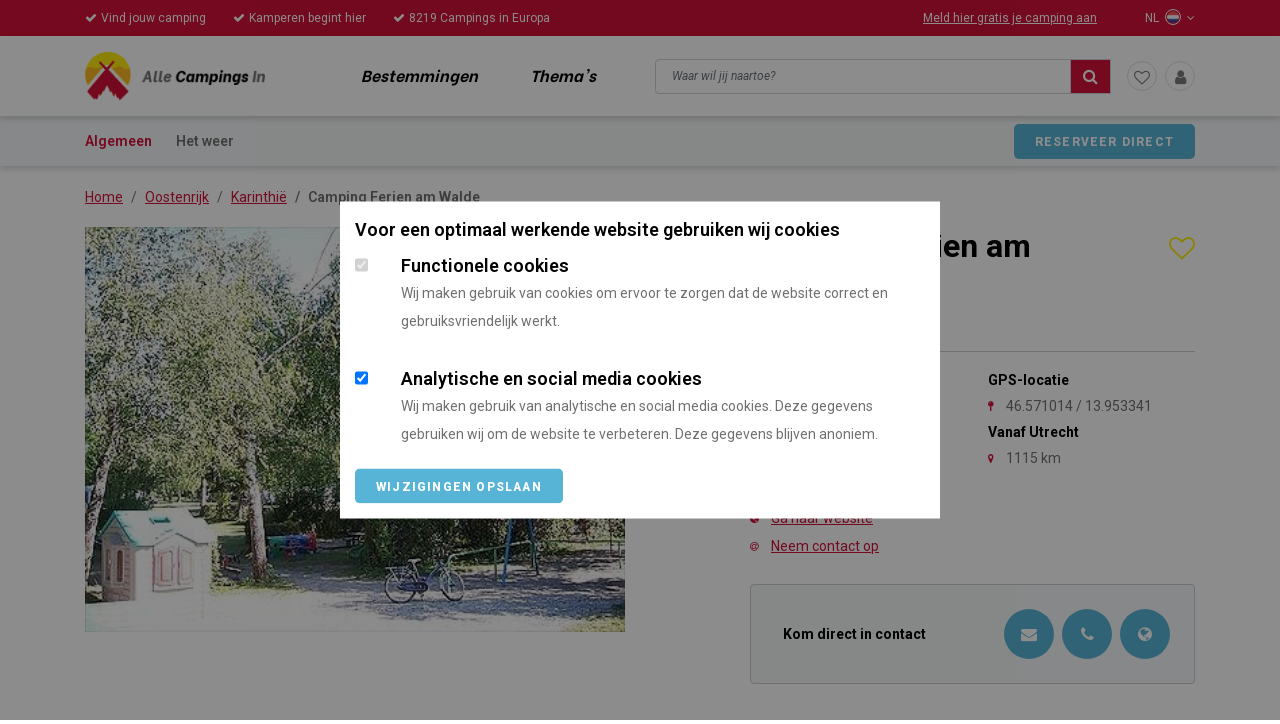

--- FILE ---
content_type: text/html; charset=UTF-8
request_url: https://allecampingsin.nl/camping-ferien-am-walde.html
body_size: 10458
content:
<!DOCTYPE html>
<html lang="NL">

<head>
    <title>Camping Ferien am Walde Karinthie Oostenrijk | AlleCampingsIn</title>
    <meta name="viewport" content="width=device-width, initial-scale=1.0, user-scalable=0"/>
    <meta charset="UTF-8"/>
    <meta name="description" content="Jouw kampeervakantie op Camping Ferien am Walde, in Karinthie begint hier. Direct boeken mogelijk bij de camping."/>
    <meta name="keywords" content="Karinthie,Oostenrijk,AlleCampingsIn"/>
    <meta name="language" content="NL"/>
    <meta name="format-detection" content="telephone=no"/>
    <meta name="author" content="Ittica Media"/>
    <meta name="msapplication-TileColor" content="#be3a26"/>
    <meta name="msapplication-TileImage" content="https://allecampingsin.nl/assets/img/favicons/144x144.png"/>
    <meta name="theme-color" content="#be3a26">
    <meta name="mobile-web-app-capable" content="yes"/>
    <meta name="apple-mobile-web-app-capable" content="yes"/>
    <meta name="apple-mobile-web-app-status-bar-style" content="black"/>

    <link rel="canonical" href="https://allecampingsin.nl/camping-ferien-am-walde.html" />    <link rel="shortcut icon" type="image/png" href="https://allecampingsin.nl/assets/img/favicons/120x120.png">
    <link rel="apple-touch-icon-precomposed" sizes="114x114" href="https://allecampingsin.nl/assets/img/favicons/114x114.png">
    <link rel="apple-touch-icon-precomposed" sizes="120x120" href="https://allecampingsin.nl/assets/img/favicons/120x120.png">
    <link rel="apple-touch-icon-precomposed" sizes="144x144" href="https://allecampingsin.nl/assets/img/favicons/144x144.png">
    <link rel="apple-touch-icon-precomposed" sizes="152x152" href="https://allecampingsin.nl/assets/img/favicons/152x152.png">
    <link rel="apple-touch-icon-precomposed" sizes="180x180" href="https://allecampingsin.nl/assets/img/favicons/180x180.png">

    <link href="https://cdnjs.cloudflare.com/ajax/libs/font-awesome/4.7.0/css/font-awesome.min.css" rel="stylesheet">
    <link href="https://fonts.googleapis.com/css?family=Roboto:100,100i,200,200i,300,300i,400,400i,500,500i,600,600i,700,700i,800,800i,900,900i&display=swap" rel="stylesheet">
    <link href="https://fonts.googleapis.com/css?family=Be+Vietnam:400,700&display=swap" rel="stylesheet">
 
    <link rel="stylesheet" href="https://allecampingsin.nl/assets/dist/css/main.css?v=1646378476" />        
        <script async src="https://www.googletagmanager.com/gtag/js?id=UA-6008616-14"></script>
        
        <script>
            window.dataLayer = window.dataLayer || [];
            function gtag(){dataLayer.push(arguments);}
            gtag('js', new Date());
            
            var config = {};
                            config['anonymize_ip'] = true;
                        gtag('config', 'UA-6008616-14', config);
            gtag('config', 'G-0KQ5TBZP3L');

        </script>

        <!-- Facebook Pixel Code -->
        <script>
            !function(f,b,e,v,n,t,s)
            {if(f.fbq)return;n=f.fbq=function(){n.callMethod?
            n.callMethod.apply(n,arguments):n.queue.push(arguments)};
            if(!f._fbq)f._fbq=n;n.push=n;n.loaded=!0;n.version='2.0';
            n.queue=[];t=b.createElement(e);t.async=!0;
            t.src=v;s=b.getElementsByTagName(e)[0];
            s.parentNode.insertBefore(t,s)}(window, document,'script',
            'https://connect.facebook.net/en_US/fbevents.js');
            fbq('init', '308880686952079');
            fbq('track', 'PageView');
        </script>
        
        <!-- End Facebook Pixel Code -->

        <!-- Hotjar Tracking Code for https://allecampingsin.nl/ -->
        <script>
            (function(h,o,t,j,a,r){
                h.hj=h.hj||function(){(h.hj.q=h.hj.q||[]).push(arguments)};
                h._hjSettings={hjid:2717396,hjsv:6};
                a=o.getElementsByTagName('head')[0];
                r=o.createElement('script');r.async=1;
                r.src=t+h._hjSettings.hjid+j+h._hjSettings.hjsv;
                a.appendChild(r);
            })(window,document,'https://static.hotjar.com/c/hotjar-','.js?sv=');
        </script>

    
    		<script id="mcjs">!function(c,h,i,m,p){m=c.createElement(h),p=c.getElementsByTagName(h)[0],m.async=1,m.src=i,p.parentNode.insertBefore(m,p)}(document,"script","https://chimpstatic.com/mcjs-connected/js/users/d683dd21ec6af9e6762964974/9bacd22570d6f5cb443cd78a8.js");</script>
	
    <script async src="https://pagead2.googlesyndication.com/pagead/js/adsbygoogle.js?client=ca-pub-5372562088562803" crossorigin="anonymous"></script>

</head>

<body data-domain-url="https://allecampingsin.nl">
<noscript> <img height="1" width="1" style="display:none" src="https://www.facebook.com/tr?id=308880686952079&ev=PageView&noscript=1" alt="fb pixel"/> </noscript>


    
  <!-- BEGIN COOKIEMELDING -->
  <aside id="cookie_notification_popup" class="cookie_notification_overlay">
    <div class="popup background-white">
      <div class="content">
        <div class="title-4">Voor een optimaal werkende website gebruiken wij cookies</div>
        <div class="option_row odd disabled background-white">
          <div class="option_content">
            <label class="input_container">
              <input type="checkbox" class="checkbox" value="" name="functionele_cookies" checked disabled/>
              <span class="checkmark checkmark_2"></span>
            </label>
            <div class="container">
              <div class="title-4 no_margin">Functionele cookies</div>
              <p class="font-2">Wij maken gebruik van cookies om ervoor te zorgen dat de website correct en gebruiksvriendelijk werkt.</p>
            </div>
          </div>
        </div>
        <div class="option_row">
          <div class="option_content">
            <label class="input_container">
              <input type="checkbox" class="checkbox" value="" name="analytische_cookies" checked/>
              <span class="checkmark checkmark_2"></span>
            </label>
            <div class="container">
              <div class="title-4 no_margin">Analytische en social media cookies</div>
              <p class="font-2">Wij maken gebruik van analytische en social media cookies. Deze gegevens gebruiken wij om de website te verbeteren. Deze gegevens blijven anoniem.</p>
            </div>
          </div>
        </div>
        <div class="button_box">
          <div class="align_right">
            <span class="btn btn-1 cookie_accept" onclick="submitCookiePopup()" title="Wijzigingen opslaan">Wijzigingen opslaan</span>
          </div>
        </div>
      </div>
    </div>
  </aside>
  <!-- EIND COOKIEMELDING -->


    <div class="search-gradient d-none"></div>
    <header>
        <div class="topbar background-main d-none d-lg-block">
            <div class="container">
                <div class="row">
                    <div class="col-7">
                            <span class="top_header_title mr-4"><i class="fa fa-check mr-1" aria-hidden="true"></i>Vind jouw camping</span>
    <span class="top_header_title mr-4"><i class="fa fa-check mr-1" aria-hidden="true"></i>Kamperen begint hier</span>
    <span class="top_header_title mr-4"><i class="fa fa-check mr-1" aria-hidden="true"></i>8219 Campings in Europa</span>
                    </div>
					                    <div class="col-5 d-flex justify-content-end align-items-center">
                        <a href="https://allecampingsin.nl/camping-aanmelden" class="top_header_title ml-5">Meld hier gratis je camping aan</a>
                        <div class="top_header_title countries ml-5 language-dropdown position-relative">
                            <span>NL</span>
                            <img src="https://allecampingsin.nl/assets/img/languages/netherlands.png" title="Nederlands" alt="Nederlands"/>
                            <i class="fa fa-angle-down" aria-hidden="true"></i>
                            <ul class="background-white box-shadow-green rounded all-links-no-underline">
                                <li class="country color-1">
                                    <a href="?setlang=EN" title="">
                                        <img src="https://allecampingsin.nl/assets/img/languages/united-kingdom.png" title="Engels" alt="Engels"/>
                                        <span class="color-1">Engels</span>
                                    </a>
                                </li>
                                <!-- <li class="country color-1">
                                    <a href="#" title="">
                                        <img src="https://allecampingsin.nl/assets/img/languages/france.png" title="Duits" alt="Duits"/>
                                        <span class="color-1">Duits</span>
                                    </a>
                                </li>
                                <li class="country color-1">
                                    <a href="#" title="">
                                        <img src="https://allecampingsin.nl/assets/img/languages/germany.png" title="Frans" alt="Frans"/>
                                        <span class="color-1">Frans</span>
                                    </a>
                                </li> -->
                            </ul>
                        </div>
                    </div>
				                </div>
            </div>
        </div>

        <div class="menu header-height all-links-no-underline">
            <div class="w-100 background-main h-3px d-block d-lg-none">

            </div>
            <div class="container">
                <div class="row">
                    <div class="col-5 col-md-6 d-flex align-items-center">
                        <div class="logo">
                            <a href="https://allecampingsin.nl" title="AlleCampingsIn">
                                <img src="https://allecampingsin.nl/assets/img/logo-header.png?v=8" alt="ACI logo">
                            </a>
                        </div>
                        <div class="ml-xl-5 ml-lg-4 d-none d-lg-block">
                            <a href="https://allecampingsin.nl/bestemmingen" class="ml-xl-5 ml-lg-4 header-item">Bestemmingen</a>
                            <a href="https://allecampingsin.nl/themas" class="ml-xl-5 ml-lg-4 header-item">Thema's</a>
                        </div>
                    </div>
                    <div class="col-7 col-md-6 text-right d-flex header-height justify-content-end align-items-center ">
                        <div class="d-none d-lg-block mr-3 w-100">
                            <div class="input-group md-form form-sm form-2 pl-0 ">
                                <input class="form-control my-0 py-1 lime-border" type="text" placeholder="Waar wil jij naartoe?" aria-label="Search" id="search-header">
                                <div class="input-group-append">
                                    <span class="input-group-text lime lighten-2 background-main standard-border cursor-pointer search-header-button"><i class="fa fa-search color-white" aria-hidden="true"></i></span>
                                </div>
                                <div class="w-100 top-34px background-white position-absolute rounded border-primary border text-left search-result pt-2 d-none search-content" id="search-header-content">
                                    <div class="overflow-auto mh-70vh" id="search-content-header">
                                    </div>
                                    <div class="background-grey p-3">
                                        <a href="#" class="btn btn-1 w-100 show-results d-none">Bekijk resultaten</a>
                                    </div>
                                </div>
                            </div>
                            <input type="hidden" class="searchUrl" value="https://allecampingsin.nl/zoeken"/>
                        </div>


                        <div class="circle-links mr-2">
                                                                <a href="https://allecampingsin.nl/inloggen"><i class="fa fa-heart-o"></i></a>
                                                            </div>

                        <div class="circle-links">
                            <a href="https://allecampingsin.nl/inloggen"><i class="fa fa-user" aria-hidden="true"></i></a>

                        </div>

													<div class="top_header_title countries pl-2 pl-sm-3 pr-2 language-dropdown position-relative d-lg-none">
								<span class="current color-2">NL</span>
								<i class="fa fa-angle-down" aria-hidden="true"></i>
								<ul class="background-white box-shadow-green rounded">
									<li class="country color-1 text-left">
										<a href="?setlang=EN" title="" class="text-decoration-none">
											<img src="https://allecampingsin.nl/assets/img/languages/united-kingdom.png" title="Engels" alt="Engels"/>
											<span class="color-1">Engels</span>
										</a>
									</li>
									<!-- <li class="country color-1 text-left">
										<a href="#" title="">
											<img src="https://allecampingsin.nl/assets/img/languages/france.png" title="Duits" alt="Duits"/>
											<span class="color-1">Duits</span>
										</a>
									</li>
									<li class="country color-1 text-left">
										<a href="#" title="">
											<img src="https://allecampingsin.nl/assets/img/languages/germany.png" title="Frans" alt="Frans"/>
											<span class="color-1">Frans</span>
										</a>
									</li> -->
								</ul>
							</div>
						
                        <div class="hamburger-menu pl-2 d-lg-none">
                            <i class="fa fa-bars" aria-hidden="true"></i>
                        </div>
                    </div>
                </div>
            </div>
        </div>
    </header>

    <div class="background-grey z-index-70 d-block d-lg-none search-mob box-shadow-1">
        <div class="container">
            <div class="row">
                <div class="col-12   py-3">
                    <div class="input-group md-form form-sm form-2 pl-0 mr-4 d-lg-none w-100 position-relative">
                        <input class="form-control my-0 py-1 lime-border" type="text" placeholder="Waar wil jij naartoe?" aria-label="Search" id="search-header-mob">
                        <div class="input-group-append">
                            <span class="input-group-text lime lighten-2 background-main border-standard cursor-pointer search-header-mob-button"><i class="fa fa-search color-white" aria-hidden="true"></i></span>
                        </div>
                        <div class="w-100 top-34px background-white position-absolute rounded border-primary border text-left pt-2 search-result d-none search-content" id="search-header-mob-content">
                            <div class="overflow-auto mh-80vh mh-md-50vh" id="search-content-mob-header">
                            </div>
                            <div class="background-grey p-3">
                                <a href="#" class="btn btn-1 w-100 show-results d-none">Bekijk resultaten</a>
                            </div>
                        </div>
                    </div>
                </div>
                            </div>
        </div>
    </div>

    <aside class="mobile-menu">
        <div class="container">
            <div class="row mt-5 all-links-no-underline">
                <div class="col-12">
                    <i class="fa fa-times" aria-hidden="true"></i>
                    <a href="https://allecampingsin.nl/bestemmingen" class="header-mob-title">Bestemming</a><br>
                    <a href="https://allecampingsin.nl/themas" class="header-mob-title">Thema's</a><br>
                    <a href="https://allecampingsin.nl/inloggen" class="header-mob-title">Mijn account</a><br>
                    <a href="https://allecampingsin.nl/mijn-account/favoriete-campings" class="header-mob-title">Favorieten</a><br>
                    <a href="https://allecampingsin.nl/camping-aanmelden" class="header-mob-title">Gratis camping aanmelden</a><br>
                                        <img src="https://allecampingsin.nl/assets/img/languages/netherlands.png" title="Nederlands" alt="Nederlands" class="current"/>
                    <span class="title-7 pl-1 pt-1">Nederlands</span>
                </div>
                <div class="col-12">
                    <a href="?setlang=EN" title="">
                        <img src="https://allecampingsin.nl/assets/img/languages/united-kingdom.png" title="Engels" alt="Engels"/>
                        <span class="title-7 pl-1 pt-1">Engels</span>
                    </a>
                    <!-- <a href="#" title="">
                        <img src="https://allecampingsin.nl/assets/img/languages/france.png" title="France" alt="France" class="pr-2"/>
                    </a>
                    <a href="#" title="">
                        <img src="https://allecampingsin.nl/assets/img/languages/germany.png" title="Deutsch" alt="Deutsch" class="pr-2"/>
                    </a> -->
                </div>
                
            </div>
        </div>
    </aside>
    <div id="content" class="">
<div class="second-nav">
    <div class="container">
        <div class="row">
            <div class="col-xl-9 col-lg-9 d-flex align-items-center">
                <a class="nav-item camping_specifiek_title mr-4 text-decoration-none active"
                    href="#specifications">Algemeen</a>
                                <!-- <a class="nav-item camping_specifiek_title mr-4 text-decoration-none" href="#">Ontdekkingen</a>
                <a class="nav-item camping_specifiek_title mr-4 text-decoration-none" href="#">Beoordelingen</a> -->
                <a class="nav-item camping_specifiek_title mr-4 text-decoration-none"
                    href="#weather">Het weer</a>
            </div>
                        <div
                class="col-xl-3 col-lg-3 col-sm-12 text-right d-flex align-items-center justify-content-end pb-3 pb-md-0">
                <div data-href="http://http://www.tiscover.at/camping.ferienamwalde" class=" btn btn-1 trackCampingClick"
                    onclick="trackCampingClick()" data-cid="6922">
                    Reserveer direct</div>
            </div>
            
        </div>
    </div>
</div>


<div class="d-none d-sm-block">
    <div class="breadcrumbs" id="specifications">
    <div class="container">
        <div class="row">
            <div class="col-12">
                <nav aria-label="breadcrumb">
                    <ol class="breadcrumb mb-0 mb-md-3 pl-0 pt-3 pt-md-3 pb-1 pb-md-0 pd-md-0"><li class="breadcrumb-item font-2" aria-current="page"><a property="item" typeof="WebPage" title="Home" href="https://allecampingsin.nl/"><span property="name" class="item">Home</span></a><meta property="position" content="1" /></li><li class="breadcrumb-item font-2" aria-current="page"><a property="item" typeof="WebPage" title="Oostenrijk" href="https://allecampingsin.nl/oostenrijk"><span property="name" class="item">Oostenrijk</span></a><meta property="position" content="2" /></li><li class="breadcrumb-item font-2" aria-current="page"><a property="item" typeof="WebPage" title="Karinthië" href="https://allecampingsin.nl/oostenrijk/karinthie"><span property="name" class="item">Karinthië</span></a><meta property="position" content="3" /></li><li class="breadcrumb-item font-2" aria-current="page"><span property="name" class="item">Camping Ferien am Walde</span><meta property="position" content="4" /></li></ol>                </nav>
            </div>
        </div>
    </div>
</div>
</div>

<div class="first-section specifications responsiveView" id="specifications">
    <div class="container">
        <div class="row justify-content-between">
            <div class="col-lg-5 specifications-info order-3">
                <div class="row">
                    <div class="col-9">
                        <h1 class="title-1 mb-0 ">Camping Ferien am Walde</h1>
                    </div>
                    <div class="col-3 text-right camping-favorite-block">
                        <!-- <i class="fa fa-heart-o favorite" aria-hidden="true"></i> -->
                                                <i class="fa fa-heart-o favorite" data-cid='6922'
                            onclick="event.preventDefault()" data-toggle="modal" data-target="#model-login"
                            aria-hidden="true" data-from='specific'></i>
                                            </div>
                </div>
                <div class="row">
                    <div class="col-12">
                        <p class="stars mb-2 mb-sm-1">
                                                    </p>
                        <p class="d-none d-sm-block mb-3"><a
                                href="https://allecampingsin.nl/oostenrijk"
                                class="font-2 link">Oostenrijk</a>
                            / <a href="https://allecampingsin.nl/oostenrijk/karinthie"
                                class="font-2 link">Karinthië</a>
                            </p>
                    </div>
                </div>

                <div class="row">

                                                                                                                    </div>

                

                <div class="row info address">
                    <div class="col-12 mb-3">
                        <div class="title">
                        </div>
                    </div>

                    <div class="col-6">
                        <div class="row">
                            <div class="col-12">
                                <span class="title-6">Contactgegevens</span>
                            </div>
                            <div class="col-12">
                                <i class="fa fa-map-marker mr-2" aria-hidden="true"></i>
                                <span class="font-2">Sportplatzweg</span>
                            </div>                             <div class="col-12">
                                <i class="fa fa-map-marker mr-2" aria-hidden="true"></i>
                                <span class="font-2">9581                                    Ledenitzen (Faaker See)</span>
                            </div>                            <div class="col-12">
                                <i class="fa fa-phone mr-2" aria-hidden="true"></i>
                                <span class="font-2">+43 (0)4254-2670</span>
                            </div>                                                        <div class="col-12">
                                <i class="fa fa-globe mr-2" aria-hidden="true"></i>
                                <a class="font-2 link" href="http://www.tiscover.at/camping.ferienamwalde" title="Camping Ferien am Walde"
                                    target="_blank">Ga naar website</a>
                            </div>
                                                        <div class="col-12">
                                <i class="fa fa-at mr-2" aria-hidden="true"></i>
                                <a class="font-2 link contactCamping" href="#" data-toggle="modal"
                                    data-target="#model-contactcamping" aria-hidden="true"
                                    data-cid="6922" data-from="contactcamping"
                                    data-language="AT">Neem contact op </a>
                            </div>
                                                    </div>
                    </div>
                    <div class="col-6">
                        <div class="row">
                            <div class="col-12 ">
                                <span class="title-6">GPS-locatie</span>
                            </div>
                            <div class="col-12">
                                <i class="fa fa-map-pin mr-2" aria-hidden="true"></i>
                                <span class="font-2">46.571014 /
                                    13.953341</span>
                            </div>
                        </div>
                        <div class="row">
                            <div class="col-12 ">
                                <span class="title-6 starting-point">Vanaf Utrecht</span>
                            </div>
                            <div class="col-12">
                                <i class="fa fa-map-marker mr-2" aria-hidden="true"></i>
                                <span
                                    class="font-2 distance_6922">1115 km</span>
                            </div>
                        </div>
                    </div>
                    <div class="col-12">
                        <div class="contactBlock mt-4 d-flex justify-content-between">
                            <div class="title-6 font-weight-bold m-0 px-2">
                                Kom direct in contact                            </div>

                            <div class="icons d-flex">
                                
                                        <a class="item rounded-circle ml-2 d-flex align-items-center justify-content-center" href="#" data-toggle="modal" data-target="#model-contactcamping" aria-hidden="true" data-cid="6922" data-from="contactcamping"
                                            data-language="ATKom direct in contact">
                                            <i class="fa fa-envelope icon-contactblock"></i>
                                            </a>
                                          <a class="item rounded-circle ml-2 d-flex align-items-center justify-content-center"  href="tel:+43 (0)4254-2670">
                                                <i class="fa fa-phone icon-contactblock"></i>
                                            </a> 
                                            
                                        
                                            <a class="item rounded-circle ml-2 d-flex align-items-center justify-content-center" target="_blank" href="http://www.tiscover.at/camping.ferienamwalde"title="Camping Ferien am Walde">
                                                <i class="fa fa-globe icon-contactblock"></i>
                                            </a>
                                                                    </div>
                        </div>
                    </div>
                                    </div>
            </div>
                        <div class="col-lg-6 images mb-lg-3 mb-0 order-1">

                
    <div class="position-relative">

        
        <div class="d-sm-none d-md-none">
            <div class="back d-flex justify-content-center align-items-center">
                <i class="fa fa-angle-left" aria-hidden="true"></i>
            </div>
        </div><a href="https://allecampingsin.nl/media/photo-galeries/6922/main_img/camping-ferien-am-walde-273803f8.jpg" class="selector-image" data-fancybox="gallery"><img src="https://allecampingsin.nl/media/photo-galeries/6922/main_img/camping-ferien-am-walde-273803f8.jpg" alt=""></a>
        <div class="d-sm-none d-md-none">
            <div class="forward d-flex justify-content-center align-items-center">
                <i class="fa fa-angle-right" aria-hidden="true"></i>
            </div>
        </div>
    </div>

    <div class="mt-4 d-none d-sm-block">
        <div class="row gap-4 thumb-images">
        </div>
    </div>

                </div>


        </div>
    </div>
</div>

<div class="background-grey section nearby">
    <div class="container position-relative">
        <div class="row">
            <div class="col-12 p-0">
                <span class="title-2 d-block mb-4">Campings in de buurt</span>
                <!-- <div class="back-standard">
                    <i class="fa fa-angle-left" aria-hidden="true"></i>

                </div>
                <div class="forward-standard">
                    <i class="fa fa-angle-right" aria-hidden="true"></i>
                </div> -->

                <div class="mb-n4 carrousel-nearby owl-carousel owl-theme">
                    <div class="camping-card mb-4  camping_6945">

            <input type="hidden" name="are-you-sure" class="are-you-sure" value="Weet je zeker dat je %s uit je favorieten wilt verwijderen?">
        <input type="hidden" name="root" value="https://allecampingsin.nl">
    
    <a href="https://allecampingsin.nl/camping-anderwald.html">
    <div class="item">
        <div class="favorite-float">
            <!-- Check als ingelogd en als gebruiker deze camping heeft toegevoegd aan zijn favorieten. -->
                            <i class="fa fa-heart-o color-white cursor-pointer" data-cid='6945' onclick="event.preventDefault()" data-from='nearby' data-toggle="modal" data-target="#model-login" aria-hidden="true"></i>
                    </div>

                        <div class="overflow-hidden h-190px position-relative">
                <img src="https://allecampingsin.nl/media/photo-galeries/6945/main_img/tumbnail-camping-anderwald-2af1041c.jpg" alt="Camping" class="rounded-top h-100">
            </div>


        <div class="card-body px-3 pt-3 pb-0">
            <span class="title-4 text-decoration-none camping-title">Camping Anderwald</span>
            <p class="stars mb-0 small">
                <i class="fa fa-star mr-0 invisible" aria-hidden="true"></i>            </p>
                <span class="font-3 link">Oostenrijk</span> / <span class="font-3 link">Karinthië</span> 
            <ul class="list-unstyled mb-3 pt-1 fonts">
                                                            </ul>

            </div>

            <div class="d-flex background-grey rounded-bottom border-primary border-top">
                <div class="col-6 border-primary border-right py-1">
                    <span class="font-3 d-block">Prijs vanaf</span>
                    <span class="title-6"> n.v.t.</span>

                </div>
                <div class="col-6 py-1">
                    <span class="font-3 d-block starting-point">Vanaf Utrecht</span>
                    <span class="title-6 distance_6945">1114 km</span>
                </div>
            </div>
        </div>
        </a>
    </div>
    <div class="camping-card mb-4  camping_6921">

    
    <a href="https://allecampingsin.nl/strandcamping-sandbank.html">
    <div class="item">
        <div class="favorite-float">
            <!-- Check als ingelogd en als gebruiker deze camping heeft toegevoegd aan zijn favorieten. -->
                            <i class="fa fa-heart-o color-white cursor-pointer" data-cid='6921' onclick="event.preventDefault()" data-from='nearby' data-toggle="modal" data-target="#model-login" aria-hidden="true"></i>
                    </div>

                        <div class="overflow-hidden h-190px position-relative">
                <img src="https://allecampingsin.nl/media/photo-galeries/6921/main_img/tumbnail-strandcamping-sandbank-2ac20415.jpg" alt="Camping" class="rounded-top h-100">
            </div>


        <div class="card-body px-3 pt-3 pb-0">
            <span class="title-4 text-decoration-none camping-title">Strandcamping Sandbank</span>
            <p class="stars mb-0 small">
                <i class="fa fa-star mr-0 invisible" aria-hidden="true"></i>            </p>
                <span class="font-3 link">Oostenrijk</span> / <span class="font-3 link">Karinthië</span> 
            <ul class="list-unstyled mb-3 pt-1 fonts">
                                                            </ul>

            </div>

            <div class="d-flex background-grey rounded-bottom border-primary border-top">
                <div class="col-6 border-primary border-right py-1">
                    <span class="font-3 d-block">Prijs vanaf</span>
                    <span class="title-6"> n.v.t.</span>

                </div>
                <div class="col-6 py-1">
                    <span class="font-3 d-block starting-point">Vanaf Utrecht</span>
                    <span class="title-6 distance_6921">1115 km</span>
                </div>
            </div>
        </div>
        </a>
    </div>
    <div class="camping-card mb-4  camping_6901">

    
    <a href="https://allecampingsin.nl/camping-arneitz.html">
    <div class="item">
        <div class="favorite-float">
            <!-- Check als ingelogd en als gebruiker deze camping heeft toegevoegd aan zijn favorieten. -->
                            <i class="fa fa-heart-o color-white cursor-pointer" data-cid='6901' onclick="event.preventDefault()" data-from='nearby' data-toggle="modal" data-target="#model-login" aria-hidden="true"></i>
                    </div>

                        <div class="overflow-hidden h-190px position-relative">
                <img src="https://allecampingsin.nl/media/photo-galeries/6901/main_img/tumbnail-camping-arneitz-2b0d0421.jpg" alt="Camping" class="rounded-top h-100">
            </div>


        <div class="card-body px-3 pt-3 pb-0">
            <span class="title-4 text-decoration-none camping-title">Camping Arneitz</span>
            <p class="stars mb-0 small">
                <i class="fa fa-star mr-0 invisible" aria-hidden="true"></i>            </p>
                <span class="font-3 link">Oostenrijk</span> / <span class="font-3 link">Karinthië</span> 
            <ul class="list-unstyled mb-3 pt-1 fonts">
                                                            </ul>

            </div>

            <div class="d-flex background-grey rounded-bottom border-primary border-top">
                <div class="col-6 border-primary border-right py-1">
                    <span class="font-3 d-block">Prijs vanaf</span>
                    <span class="title-6"> n.v.t.</span>

                </div>
                <div class="col-6 py-1">
                    <span class="font-3 d-block starting-point">Vanaf Utrecht</span>
                    <span class="title-6 distance_6901">1114 km</span>
                </div>
            </div>
        </div>
        </a>
    </div>
    <div class="camping-card mb-4  camping_6930">

    
    <a href="https://allecampingsin.nl/camping-gruber.html">
    <div class="item">
        <div class="favorite-float">
            <!-- Check als ingelogd en als gebruiker deze camping heeft toegevoegd aan zijn favorieten. -->
                            <i class="fa fa-heart-o color-white cursor-pointer" data-cid='6930' onclick="event.preventDefault()" data-from='nearby' data-toggle="modal" data-target="#model-login" aria-hidden="true"></i>
                    </div>

                        <div class="overflow-hidden h-190px position-relative">
                <img src="https://allecampingsin.nl/media/photo-galeries/6930/main_img/tumbnail-camping-gruber-2aee0419.jpg" alt="Camping" class="rounded-top h-100">
            </div>


        <div class="card-body px-3 pt-3 pb-0">
            <span class="title-4 text-decoration-none camping-title">Camping Gruber</span>
            <p class="stars mb-0 small">
                <i class="fa fa-star mr-0 invisible" aria-hidden="true"></i>            </p>
                <span class="font-3 link">Oostenrijk</span> / <span class="font-3 link">Karinthië</span> 
            <ul class="list-unstyled mb-3 pt-1 fonts">
                                                            </ul>

            </div>

            <div class="d-flex background-grey rounded-bottom border-primary border-top">
                <div class="col-6 border-primary border-right py-1">
                    <span class="font-3 d-block">Prijs vanaf</span>
                    <span class="title-6"> n.v.t.</span>

                </div>
                <div class="col-6 py-1">
                    <span class="font-3 d-block starting-point">Vanaf Utrecht</span>
                    <span class="title-6 distance_6930">1114 km</span>
                </div>
            </div>
        </div>
        </a>
    </div>
    <div class="camping-card mb-4  camping_6883">

    
    <a href="https://allecampingsin.nl/seecamping-berghof.html">
    <div class="item">
        <div class="favorite-float">
            <!-- Check als ingelogd en als gebruiker deze camping heeft toegevoegd aan zijn favorieten. -->
                            <i class="fa fa-heart-o color-white cursor-pointer" data-cid='6883' onclick="event.preventDefault()" data-from='nearby' data-toggle="modal" data-target="#model-login" aria-hidden="true"></i>
                    </div>

                        <div class="overflow-hidden h-190px position-relative">
                <img src="https://allecampingsin.nl/media/photo-galeries/6883/main_img/tumbnail-seecamping-berghof-26eb03eb.jpg" alt="Camping" class="rounded-top h-100">
            </div>


        <div class="card-body px-3 pt-3 pb-0">
            <span class="title-4 text-decoration-none camping-title">Seecamping Berghof</span>
            <p class="stars mb-0 small">
                <i class="fa fa-star mr-0" aria-hidden="true"></i><i class="fa fa-star mr-0" aria-hidden="true"></i><i class="fa fa-star mr-0" aria-hidden="true"></i><i class="fa fa-star mr-0" aria-hidden="true"></i><i class="fa fa-star mr-0" aria-hidden="true"></i>            </p>
                <span class="font-3 link">Oostenrijk</span> / <span class="font-3 link">Karinthië</span> 
            <ul class="list-unstyled mb-3 pt-1 fonts">
                                                            </ul>

            </div>

            <div class="d-flex background-grey rounded-bottom border-primary border-top">
                <div class="col-6 border-primary border-right py-1">
                    <span class="font-3 d-block">Prijs vanaf</span>
                    <span class="title-6"> n.v.t.</span>

                </div>
                <div class="col-6 py-1">
                    <span class="font-3 d-block starting-point">Vanaf Utrecht</span>
                    <span class="title-6 distance_6883">1110 km</span>
                </div>
            </div>
        </div>
        </a>
    </div>
    <div class="camping-card mb-4  camping_6937">

    
    <a href="https://allecampingsin.nl/seecamping-mentl.html">
    <div class="item">
        <div class="favorite-float">
            <!-- Check als ingelogd en als gebruiker deze camping heeft toegevoegd aan zijn favorieten. -->
                            <i class="fa fa-heart-o color-white cursor-pointer" data-cid='6937' onclick="event.preventDefault()" data-from='nearby' data-toggle="modal" data-target="#model-login" aria-hidden="true"></i>
                    </div>

                        <div class="overflow-hidden h-190px position-relative">
                <img src="https://allecampingsin.nl/media/photo-galeries/6937/main_img/tumbnail-seecamping-mentl-26df03e0.jpg" alt="Camping" class="rounded-top h-100">
            </div>


        <div class="card-body px-3 pt-3 pb-0">
            <span class="title-4 text-decoration-none camping-title">Seecamping Mentl</span>
            <p class="stars mb-0 small">
                <i class="fa fa-star mr-0 invisible" aria-hidden="true"></i>            </p>
                <span class="font-3 link">Oostenrijk</span> / <span class="font-3 link">Karinthië</span> 
            <ul class="list-unstyled mb-3 pt-1 fonts">
                                                            </ul>

            </div>

            <div class="d-flex background-grey rounded-bottom border-primary border-top">
                <div class="col-6 border-primary border-right py-1">
                    <span class="font-3 d-block">Prijs vanaf</span>
                    <span class="title-6"> n.v.t.</span>

                </div>
                <div class="col-6 py-1">
                    <span class="font-3 d-block starting-point">Vanaf Utrecht</span>
                    <span class="title-6 distance_6937">1110 km</span>
                </div>
            </div>
        </div>
        </a>
    </div>
    <div class="camping-card mb-4  camping_6934">

    
    <a href="https://allecampingsin.nl/camping-plorz.html">
    <div class="item">
        <div class="favorite-float">
            <!-- Check als ingelogd en als gebruiker deze camping heeft toegevoegd aan zijn favorieten. -->
                            <i class="fa fa-heart-o color-white cursor-pointer" data-cid='6934' onclick="event.preventDefault()" data-from='nearby' data-toggle="modal" data-target="#model-login" aria-hidden="true"></i>
                    </div>

                        <div class="overflow-hidden h-190px position-relative">
                <img src="https://allecampingsin.nl/media/photo-galeries/6934/main_img/tumbnail-camping-plorz-2ab00411.jpg" alt="Camping" class="rounded-top h-100">
            </div>


        <div class="card-body px-3 pt-3 pb-0">
            <span class="title-4 text-decoration-none camping-title">Camping Plörz</span>
            <p class="stars mb-0 small">
                <i class="fa fa-star mr-0 invisible" aria-hidden="true"></i>            </p>
                <span class="font-3 link">Oostenrijk</span> / <span class="font-3 link">Karinthië</span> 
            <ul class="list-unstyled mb-3 pt-1 fonts">
                                                            </ul>

            </div>

            <div class="d-flex background-grey rounded-bottom border-primary border-top">
                <div class="col-6 border-primary border-right py-1">
                    <span class="font-3 d-block">Prijs vanaf</span>
                    <span class="title-6"> n.v.t.</span>

                </div>
                <div class="col-6 py-1">
                    <span class="font-3 d-block starting-point">Vanaf Utrecht</span>
                    <span class="title-6 distance_6934">1110 km</span>
                </div>
            </div>
        </div>
        </a>
    </div>
    <div class="camping-card mb-4  camping_6916">

    
    <a href="https://allecampingsin.nl/camping-weisses-rossl.html">
    <div class="item">
        <div class="favorite-float">
            <!-- Check als ingelogd en als gebruiker deze camping heeft toegevoegd aan zijn favorieten. -->
                            <i class="fa fa-heart-o color-white cursor-pointer" data-cid='6916' onclick="event.preventDefault()" data-from='nearby' data-toggle="modal" data-target="#model-login" aria-hidden="true"></i>
                    </div>

                        <div class="overflow-hidden h-190px position-relative">
                <img src="https://allecampingsin.nl/media/photo-galeries/6916/main_img/tumbnail-camping-weisses-rossl-2a7a0409.jpg" alt="Camping" class="rounded-top h-100">
            </div>


        <div class="card-body px-3 pt-3 pb-0">
            <span class="title-4 text-decoration-none camping-title">Camping Weisses Rössl</span>
            <p class="stars mb-0 small">
                <i class="fa fa-star mr-0 invisible" aria-hidden="true"></i>            </p>
                <span class="font-3 link">Oostenrijk</span> / <span class="font-3 link">Karinthië</span> 
            <ul class="list-unstyled mb-3 pt-1 fonts">
                                                            </ul>

            </div>

            <div class="d-flex background-grey rounded-bottom border-primary border-top">
                <div class="col-6 border-primary border-right py-1">
                    <span class="font-3 d-block">Prijs vanaf</span>
                    <span class="title-6"> n.v.t.</span>

                </div>
                <div class="col-6 py-1">
                    <span class="font-3 d-block starting-point">Vanaf Utrecht</span>
                    <span class="title-6 distance_6916">1124 km</span>
                </div>
            </div>
        </div>
        </a>
    </div>
    <div class="camping-card mb-4  camping_6888">

    
    <a href="https://allecampingsin.nl/camping-kolbl.html">
    <div class="item">
        <div class="favorite-float">
            <!-- Check als ingelogd en als gebruiker deze camping heeft toegevoegd aan zijn favorieten. -->
                            <i class="fa fa-heart-o color-white cursor-pointer" data-cid='6888' onclick="event.preventDefault()" data-from='nearby' data-toggle="modal" data-target="#model-login" aria-hidden="true"></i>
                    </div>

                        <div class="overflow-hidden h-190px position-relative">
                <img src="https://allecampingsin.nl/media/photo-galeries/6888/main_img/tumbnail-camping-kolbl-268a03d7.jpg" alt="Camping" class="rounded-top h-100">
            </div>


        <div class="card-body px-3 pt-3 pb-0">
            <span class="title-4 text-decoration-none camping-title">Camping Kölbl</span>
            <p class="stars mb-0 small">
                <i class="fa fa-star mr-0 invisible" aria-hidden="true"></i>            </p>
                <span class="font-3 link">Oostenrijk</span> / <span class="font-3 link">Karinthië</span> 
            <ul class="list-unstyled mb-3 pt-1 fonts">
                                                            </ul>

            </div>

            <div class="d-flex background-grey rounded-bottom border-primary border-top">
                <div class="col-6 border-primary border-right py-1">
                    <span class="font-3 d-block">Prijs vanaf</span>
                    <span class="title-6"> n.v.t.</span>

                </div>
                <div class="col-6 py-1">
                    <span class="font-3 d-block starting-point">Vanaf Utrecht</span>
                    <span class="title-6 distance_6888">1111 km</span>
                </div>
            </div>
        </div>
        </a>
    </div>
    <div class="camping-card mb-4  camping_6894">

    
    <a href="https://allecampingsin.nl/-terrassen-camping-ossiacher-see.html">
    <div class="item">
        <div class="favorite-float">
            <!-- Check als ingelogd en als gebruiker deze camping heeft toegevoegd aan zijn favorieten. -->
                            <i class="fa fa-heart-o color-white cursor-pointer" data-cid='6894' onclick="event.preventDefault()" data-from='nearby' data-toggle="modal" data-target="#model-login" aria-hidden="true"></i>
                    </div>

                        <div class="overflow-hidden h-190px position-relative">
                <img src="https://allecampingsin.nl/media/photo-galeries/6894/main_img/tumbnail--terrassen-camping-ossiacher-see-26e403e5.jpg" alt="Camping" class="rounded-top h-100">
            </div>


        <div class="card-body px-3 pt-3 pb-0">
            <span class="title-4 text-decoration-none camping-title"> Terrassen Camping Ossiacher See</span>
            <p class="stars mb-0 small">
                <i class="fa fa-star mr-0 invisible" aria-hidden="true"></i>            </p>
                <span class="font-3 link">Oostenrijk</span> / <span class="font-3 link">Karinthië</span> 
            <ul class="list-unstyled mb-3 pt-1 fonts">
                                                            </ul>

            </div>

            <div class="d-flex background-grey rounded-bottom border-primary border-top">
                <div class="col-6 border-primary border-right py-1">
                    <span class="font-3 d-block">Prijs vanaf</span>
                    <span class="title-6"> n.v.t.</span>

                </div>
                <div class="col-6 py-1">
                    <span class="font-3 d-block starting-point">Vanaf Utrecht</span>
                    <span class="title-6 distance_6894">1113 km</span>
                </div>
            </div>
        </div>
        </a>
    </div>
    




                </div>
            </div>
        </div>
    </div>
</div>



<div class="section " id="weather">
    <div class="container position-relative">
        <div class="row align-items-center">
            <span class="title-2 col-12 col-lg-8">Het weer in Ledenitzen (Faaker See)</span>
                        <!-- <div class="back-standard">
                <i class="fa fa-angle-left" aria-hidden="true"></i>
            </div>
            <div class="forward-standard">
                <i class="fa fa-angle-right" aria-hidden="true"></i>
            </div> -->

            
                        <div class="col-12" id="weather_daily">
                <div class="mt-4 carrousel-weather owl-carousel owl-theme" >
                                            <div>
                            <div class="box-shadow h-130px">
                                <div class="h-100">
                                    <img src="https://allecampingsin.nl/assets/img/weather_icons/10d.png" alt="Weather" class="mw-100 w-auto pb-2">
                                    <span class="">6&deg;</span>

                                </div>
                            </div>
                            <div class="mt-3 text-center">
                                26-01                            </div>
                        </div>
                                                <div>
                            <div class="box-shadow h-130px">
                                <div class="h-100">
                                    <img src="https://allecampingsin.nl/assets/img/weather_icons/02d.png" alt="Weather" class="mw-100 w-auto pb-2">
                                    <span class="">6&deg;</span>

                                </div>
                            </div>
                            <div class="mt-3 text-center">
                                27-01                            </div>
                        </div>
                                                <div>
                            <div class="box-shadow h-130px">
                                <div class="h-100">
                                    <img src="https://allecampingsin.nl/assets/img/weather_icons/13d.png" alt="Weather" class="mw-100 w-auto pb-2">
                                    <span class="">4&deg;</span>

                                </div>
                            </div>
                            <div class="mt-3 text-center">
                                28-01                            </div>
                        </div>
                                                <div>
                            <div class="box-shadow h-130px">
                                <div class="h-100">
                                    <img src="https://allecampingsin.nl/assets/img/weather_icons/13d.png" alt="Weather" class="mw-100 w-auto pb-2">
                                    <span class="">3&deg;</span>

                                </div>
                            </div>
                            <div class="mt-3 text-center">
                                29-01                            </div>
                        </div>
                                                <div>
                            <div class="box-shadow h-130px">
                                <div class="h-100">
                                    <img src="https://allecampingsin.nl/assets/img/weather_icons/13d.png" alt="Weather" class="mw-100 w-auto pb-2">
                                    <span class="">3&deg;</span>

                                </div>
                            </div>
                            <div class="mt-3 text-center">
                                30-01                            </div>
                        </div>
                                                <div>
                            <div class="box-shadow h-130px">
                                <div class="h-100">
                                    <img src="https://allecampingsin.nl/assets/img/weather_icons/04d.png" alt="Weather" class="mw-100 w-auto pb-2">
                                    <span class="">2&deg;</span>

                                </div>
                            </div>
                            <div class="mt-3 text-center">
                                31-01                            </div>
                        </div>
                                                <div>
                            <div class="box-shadow h-130px">
                                <div class="h-100">
                                    <img src="https://allecampingsin.nl/assets/img/weather_icons/13d.png" alt="Weather" class="mw-100 w-auto pb-2">
                                    <span class="">2&deg;</span>

                                </div>
                            </div>
                            <div class="mt-3 text-center">
                                01-02                            </div>
                        </div>
                                                <div>
                            <div class="box-shadow h-130px">
                                <div class="h-100">
                                    <img src="https://allecampingsin.nl/assets/img/weather_icons/13d.png" alt="Weather" class="mw-100 w-auto pb-2">
                                    <span class="">4&deg;</span>

                                </div>
                            </div>
                            <div class="mt-3 text-center">
                                02-02                            </div>
                        </div>
                                                <div>
                            <div class="box-shadow h-130px">
                                <div class="h-100">
                                    <img src="https://allecampingsin.nl/assets/img/weather_icons/13d.png" alt="Weather" class="mw-100 w-auto pb-2">
                                    <span class="">6&deg;</span>

                                </div>
                            </div>
                            <div class="mt-3 text-center">
                                03-02                            </div>
                        </div>
                                                <div>
                            <div class="box-shadow h-130px">
                                <div class="h-100">
                                    <img src="https://allecampingsin.nl/assets/img/weather_icons/10d.png" alt="Weather" class="mw-100 w-auto pb-2">
                                    <span class="">6&deg;</span>

                                </div>
                            </div>
                            <div class="mt-3 text-center">
                                04-02                            </div>
                        </div>
                                                <div>
                            <div class="box-shadow h-130px">
                                <div class="h-100">
                                    <img src="https://allecampingsin.nl/assets/img/weather_icons/13d.png" alt="Weather" class="mw-100 w-auto pb-2">
                                    <span class="">4&deg;</span>

                                </div>
                            </div>
                            <div class="mt-3 text-center">
                                05-02                            </div>
                        </div>
                                                <div>
                            <div class="box-shadow h-130px">
                                <div class="h-100">
                                    <img src="https://allecampingsin.nl/assets/img/weather_icons/13d.png" alt="Weather" class="mw-100 w-auto pb-2">
                                    <span class="">4&deg;</span>

                                </div>
                            </div>
                            <div class="mt-3 text-center">
                                06-02                            </div>
                        </div>
                                                <div>
                            <div class="box-shadow h-130px">
                                <div class="h-100">
                                    <img src="https://allecampingsin.nl/assets/img/weather_icons/13d.png" alt="Weather" class="mw-100 w-auto pb-2">
                                    <span class="">7&deg;</span>

                                </div>
                            </div>
                            <div class="mt-3 text-center">
                                07-02                            </div>
                        </div>
                                                <div>
                            <div class="box-shadow h-130px">
                                <div class="h-100">
                                    <img src="https://allecampingsin.nl/assets/img/weather_icons/13d.png" alt="Weather" class="mw-100 w-auto pb-2">
                                    <span class="">5&deg;</span>

                                </div>
                            </div>
                            <div class="mt-3 text-center">
                                08-02                            </div>
                        </div>
                                        </div>
            </div>
                        <div class="col-12 d-block d-md-none pt-2">
                <a href="#" class="btn btn-1">14 daagse verwachting</a>
            </div>
        </div>

    </div>
</div>
<script src="https://allecampingsin.nl/frontend/modules/camping_specific/weather/script.js"></script>
<div class="modal fade" id="model-favorite" tabindex="-1" role="dialog" aria-labelledby="unfavorite" aria-hidden="true">
  <div class="modal-dialog modal-dialog-centered" role="document">
    <div class="modal-content py-2 px-3">
      <div class="modal-header">
        <span class="modal-title title-3 color-3" id="unfavorite">Weet je zeker dat je 'Camping du Haras' uit je favorieten wilt verwijderen?</span>
      </div>
      <div class="modal-footer">
        <button type="button" class="btn btn-4" data-dismiss="modal">Annuleren</button>
        <button type="button" class="btn btn-1" id="delete-favorite" data-cid='0' data-from=''>Verwijderen</button>
      </div>
    </div>
  </div>
</div>

<div class="modal fade" id="model-login" tabindex="-1" role="dialog" aria-labelledby="login" aria-hidden="true">
  <div class="modal-dialog modal-dialog-centered" role="document">
    <div class="modal-content">
      <div class="modal-header">
        <div class="row">
                <span class="col-12  modal-title title-4 color-3" id="login">Log eerst in om een camping favoriet te maken</span>

            <div class="col-12 toggle-login">
                <form id="login_form" onkeyup="checkFormFields(this)">
                    <input name="from-favorite" id="from-favorite" type="hidden" value="true">
                    <input name="from-campingId" id="from-campingId" type="hidden" value="true">
                    <p class="font-2 mb-2 message_box_login"
                    data-email-not-verified="Dit account is nog niet geverifieerd, bekijk je mail. "
                    data-wrong-token="Oeps er is iets fout gegaan, refresh deze pagina."
                    data-incorrect-login="Het ingevoerde e-mailadres of wachtwoord is onjuist"
                    data-email-not-exists="Het opgegeven email of wachtwoord zijn niet bij ons bekent!"
                    data-forgotten-pass-mail-send="Gelukt! Je ontvangt van ons een e-mail om je wachtwoord te resetten."
                        data-email-already-send="Er is al een mail verstuurd, bekijk je mailbox."></p>
                    <div class="form-group">
                        <label for="form-email-login" class="title-5">E-mail</label>
                        <input name="email" oninput="checkEmailInput()" type="email" class="form-control" id="form-email-login" placeholder="voorbeeld@email.nl" required>
                    </div>
                    <div class="form-group mb-2">
                        <label for="form-password-login" class="title-5">Wachtwoord</label>
                        <input name="password" oninput="checkPassInput()" type="password" class="form-control" id="form-password-login" placeholder="Minimaal 8 karakters" required>
                    </div>
                    <span id="demo"></span>
                    <button onclick="checkCustomerLogin(window.event)" data-favorite='true' class="btn btn-1 submit_btn disabled">Inloggen</button>
                </form>
            </div>

                </div>
      </div>
    </div>
  </div>
</div>
<div class="modal fade" id="model-contactcamping" tabindex="-1" role="dialog" aria-labelledby="unfavorite" aria-hidden="true">
	<div class="modal-dialog modal-dialog-centered" role="document">
		<div class="modal-content">
			<form  id="contactCampingSubmit_form" onkeyup="checkFormFields(this)">
				<div class="modal-body">
					<i class="fa fa-times modal-close contact" data-dismiss="modal" aria-hidden="true"></i>
					<div class="message_box">
						<p class="font-2 m-0 success d-none">
							<span class="title-2">Het versturen van de mail is gelukt!</span>
<br>
Jouw bericht is rechtstreeks verstuurd naar het e-mailadres van de camping. Zij zullen hun best doen om de mail zo spoedig mogelijk te beantwoorden.<br><br>
Tot die tijd wensen wij je nog veel voorpret bij het zoeken naar de geschikte camping!						</p>
						<p class="font-2 m-0 error d-none">
							Er is iets fout gegaan.						</p>
					</div>
					<div class="form-contact">
						<div class="form-group">
							<label for="contact_camping_name" class="col-form-label title-5">Naam</label>
							<input type="text" class="form-control" id="contact_camping_name" placeholder="Je naam en achternaam" required>
						</div>
						<div class="form-group">
							<label for="contact_camping_email" class="col-form-label title-5">E-mail</label>
							<input type="text" class="form-control" id="contact_camping_email" placeholder="Naam@email.nl" required>
						</div>
						<div class="form-group">
							<label for="contact_camping_message" class="col-form-label title-5">Bericht</label>
							<div id="not_nl" class="font-2"><i>Wij adviseren het bericht in het Engels te doen, aangezien dit een camping in het buitenland is.</i></div>
							<textarea class="form-control" id="contact_camping_message" rows="4" placeholder="Type hier je bericht" required></textarea>
						</div>
						<input type="hidden" class="form-control" id="contact_camping_id">
						<input type="hidden" name="public_key" value="6Ledi-UUAAAAAI7ZL0tWcngvY0xVsebrTu7RAOPc">
						<input type="hidden" name="g-recaptcha-response">
						<input type="hidden" name="root" value="https://allecampingsin.nl">
					</div>
				</div>
				<div class="modal-footer">
					<button type="button" class="btn btn-6" data-dismiss="modal">Annuleren</button>
					<button type="button" id="contactCampingSubmit" class="btn btn-1 submit_btn disabled">Versturen</button>
				</div>
			</form>

		</div>
	</div>
</div>


<input type="hidden" id="distance_data" value="[{&quot;id&quot;:&quot;6945&quot;,&quot;latitude&quot;:46.574081,&quot;longitude&quot;:13.9325362},{&quot;id&quot;:&quot;6921&quot;,&quot;latitude&quot;:46.568613,&quot;longitude&quot;:13.9287351},{&quot;id&quot;:&quot;6901&quot;,&quot;latitude&quot;:46.5792275,&quot;longitude&quot;:13.9269801},{&quot;id&quot;:&quot;6930&quot;,&quot;latitude&quot;:46.5792275,&quot;longitude&quot;:13.9269801},{&quot;id&quot;:&quot;6883&quot;,&quot;latitude&quot;:46.6532128,&quot;longitude&quot;:13.9364876},{&quot;id&quot;:&quot;6937&quot;,&quot;latitude&quot;:46.6542618,&quot;longitude&quot;:13.9373754},{&quot;id&quot;:&quot;6934&quot;,&quot;latitude&quot;:46.6555535,&quot;longitude&quot;:13.9397675},{&quot;id&quot;:&quot;6916&quot;,&quot;latitude&quot;:46.6034836,&quot;longitude&quot;:14.0682867},{&quot;id&quot;:&quot;6888&quot;,&quot;latitude&quot;:46.658844,&quot;longitude&quot;:13.94999},{&quot;id&quot;:&quot;6894&quot;,&quot;latitude&quot;:46.6636565,&quot;longitude&quot;:13.9749247},{&quot;id&quot;:&quot;6922&quot;,&quot;latitude&quot;:46.5710143,&quot;longitude&quot;:13.9533408}]">
<input type="hidden" id="from_your_location_translation" value="Vanaf je locatie">
</div>


<div class="background-main">
	<form id="newsletter_form" class="" onkeyup="checkFormFields(this)">
		<div class="container">
			<div class="row h-120px h-xs-135px">
				<div class="col-12 col-md-6 d-flex align-items-center mt-2 mt-sm-0">
					<span class="title-3">Meld je aan voor onze nieuwsbrief!</span>
				</div>
				<div class="col-12 col-md-6 d-block d-sm-flex align-items-center justify-content-end">
					<span class="font_3 custom_toast"></span>
					<input type="text" name="subscribe" placeholder="Jouw e-mailadres" required="" class="w-100 mr-3 text_input form-control">
					<button id="submit_newsletter_form" class="btn btn-2 d-block mt-2 mt-sm-0 text-nowrap">Aanmelden</button>
					<input type="hidden" name="public_key" value="6Ledi-UUAAAAAI7ZL0tWcngvY0xVsebrTu7RAOPc">
					<input type="hidden" name="g-recaptcha-response">
					<input type="hidden" name="root" value="https://allecampingsin.nl">
				</div>
			</div>
		</div>
	</form>

</div>

<!-- pb-100px compensates the nav on the bottom at md device and lower -->
<footer class="all-links-no-underline all-lists-no-style pb-md-100px ">
    <div class="container">
        <div class="row section">

                            <div class="col-12 col-md-3 pb-3">
                    <a class="row pointer-sm-none" data-toggle="collapse" href="#general" role="button" aria-expanded="false">
                        <div class="col-10">
                            <span class="title-4 color-1">Algemeen</span>
                        </div>
                        <div class="col-2 text-right d-block d-md-none">
                            <i class="fa fa-angle-down color-3" aria-hidden="true"></i>
                        </div>
                    </a>
                    <div class="collapse dont-collapse-sm" id="general">
                        <ul class="pl-0 mb-0 mt-1 mt-md-2">
                                                            <li><a href="https://allecampingsin.nl/oostenrijk/campings-met-prive-sanitair" class="font-2">Campings met prive sanitair in Oostenrijk</a></li>
                                                            <li><a href="https://allecampingsin.nl/oostenrijk/glamping-in-oostenrijk" class="font-2">Glamping in Oostenrijk</a></li>
                                                            <li><a href="https://allecampingsin.nl/oostenrijk/kindercampings-in-oostenrijk" class="font-2">Kindercampings in Oostenrijk</a></li>
                                                    </ul>
                    </div>
                </div>

                            <div class="col-12 col-md-3 pb-3">
                    <a class="row pointer-sm-none" data-toggle="collapse" href="#menu" role="button" aria-expanded="false">
                        <div class="col-10">
                            <span class="title-4 color-1">Tips</span>
                        </div>
                        <div class="col-2 text-right d-block d-md-none">
                            <i class="fa fa-angle-down color-3" aria-hidden="true"></i>
                        </div>
                    </a>
                    <div class="collapse dont-collapse-sm" id="menu">
                        <ul class="pl-0 mb-0 mt-1 mt-md-2">
                                                            <li><a href="https://allecampingsin.nl/oostenrijk/boerencamping" class="font-2">Boerencamping in Oostenrijk</a></li>
                                                            <li><a href="https://allecampingsin.nl/oostenrijk/svr-campings-oostenrijk" class="font-2">SVR campings Oostenrijk</a></li>
                                                            <li><a href="https://allecampingsin.nl/oostenrijk/visvakantie-in-oostenrijk" class="font-2">Visvakantie in Oostenrijk</a></li>
                                                    </ul>
                    </div>
                </div>

            
            <div class="col-12 col-md-3 pb-3">
                <a class="row" data-toggle="collapse" href="#camping-manager" role="button" aria-expanded="false">
                    <div class="col-10">
                        <span class="title-4 color-1">Campingbeheerder</span>
                    </div>
                    <div class="col-2 text-right d-block d-md-none">
                        <i class="fa fa-angle-down color-3" aria-hidden="true"></i>
                    </div>
                </a>
                <div class="collapse dont-collapse-sm" id="camping-manager">
                    <ul class="pl-0 mb-0 mt-1 mt-md-2">
                        <li><a href="https://allecampingsin.nl/camping-aanmelden" class="font-2">Gratis camping aanmelden</a></li>
                        <li><a href="https://allecampingsin.nl/inloggen" class="font-2">Inloggen campingbeheerder</a></li>
                    </ul>
                </div>
            </div>

            <div class="col-12 col-md-3">
                <a class="row" data-toggle="collapse" href="#contact" role="button" aria-expanded="false">
                    <div class="col-10">
                        <span class="title-4 color-1">Contact</span>
                    </div>
                    <div class="col-2 text-right d-block d-md-none">
                        <i class="fa fa-angle-down color-3" aria-hidden="true"></i>
                    </div>
                </a>
                <div class="collapse dont-collapse-sm" id="contact">
                    <ul class="pl-0 mb-0 mt-1 mt-md-2">
                        <li><a href="mailto:info@allecampingsin.nl" class="font-2">info@allecampingsin.nl</a></li>
                    </ul>
                </div>
                <span class="title-4 color-1 d-block mt-0 mt-md-3 mb-2 pt-3 pt-md-0">Volg ons ook op</span>
                <div class="socials">
                    <a href="https://pinterest.com/allecampingsin/" target="_blank" title="Pinterest"><i class="fa fa-pinterest-square mr-3 mr-lg-2" aria-hidden="true"></i></a>                     <a href="https://www.facebook.com/AlleCampingsIn" target="_blank" title="Facebook"><i class="fa fa-facebook-official mr-3 mr-lg-2" aria-hidden="true"></i></a>                     <a href="https://www.youtube.com/channel/UCNp3nvqYuzOvV0qcFUTwAnw" target="_blank" title="Youtube"><i class="fa fa-youtube-square mr-3 mr-lg-2" aria-hidden="true"></i></a>                     <a href="https://www.instagram.com/allecampingsin.nl/" target="_blank" title="Instagram"><i class="fa fa-instagram mr-3 mr-lg-2" aria-hidden="true"></i></a>                     <a href="https://twitter.com/campingsin" target="_blank" title="Twitter"><i class="fa fa-twitter mr-3 mr-lg-2" aria-hidden="true"></i></a>                                     </div>
            </div>
        </div>
    </div>
    <div class="background-grey">

        <div class="container">
            <div class="row h-50px">
                <div class="col-10 flex-y-center">
                    <a href="https://allecampingsin.nl" class="font-2 mr-0 pr-5 mr-md-5"><span class="mr-1">&copy;</span>Allecampingsin.nl</a>
                    <a href="https://allecampingsin.nl/disclaimer" class="font-2">Disclaimer</a>
                </div>
                <div class="col-2 justify-content-end flex-y-center">
                    <a href="https://www.itticamedia.nl/" target="_blank" title="Ittica Media"><img src="https://allecampingsin.nl/assets/img/logo-ittica-footer.png" class="h-25px" alt="Ittica logo"></a>
                </div>
            </div>
        </div>
    </div>
</footer>

<script>
var sRoot = 'https://allecampingsin.nl';
function setGoogle(){
    mapManager.setGoogle();

}</script>

<script src="https://allecampingsin.nl/assets/dist/js/jquery.js?v=1646378478"></script><script src="https://allecampingsin.nl/assets/dist/js/bootstrap.js?v=1646378476"></script><script src="https://allecampingsin.nl/assets/dist/js/owl.carousel.js?v=1646378480"></script><script src="https://allecampingsin.nl/assets/dist/js/map.manager.js?v=1646378480"></script><script src="https://allecampingsin.nl/assets/dist/js/jquery.fancybox.js?v=1646378478"></script><script src="https://allecampingsin.nl/assets/dist/js/image.js?v=1646378478"></script><script src="https://allecampingsin.nl/assets/dist/js/distance.js?v=1762949881"></script><script src="https://allecampingsin.nl/assets/dist/js/cookie.js?v=1646378476"></script><script src="https://allecampingsin.nl/assets/dist/js/main.js?v=1646378480"></script><script src="https://allecampingsin.nl/assets/dist/js/footer.js?v=1646378478"></script>


<script src="https://www.google.com/recaptcha/api.js?onload=grecaptchaOnloadCallback&render=explicit" async defer></script>
<div data-hash="D2AEFDEBABCC3B00F07C3684B2E17F303BBC2E688D3A25601D0A9A6DA8690E44"></div>

</body>
</html>


--- FILE ---
content_type: text/html; charset=utf-8
request_url: https://www.google.com/recaptcha/api2/anchor?ar=1&k=6Ledi-UUAAAAAI7ZL0tWcngvY0xVsebrTu7RAOPc&co=aHR0cHM6Ly9hbGxlY2FtcGluZ3Npbi5ubDo0NDM.&hl=en&v=PoyoqOPhxBO7pBk68S4YbpHZ&size=invisible&anchor-ms=20000&execute-ms=30000&cb=ckwvnenkvgw6
body_size: 49441
content:
<!DOCTYPE HTML><html dir="ltr" lang="en"><head><meta http-equiv="Content-Type" content="text/html; charset=UTF-8">
<meta http-equiv="X-UA-Compatible" content="IE=edge">
<title>reCAPTCHA</title>
<style type="text/css">
/* cyrillic-ext */
@font-face {
  font-family: 'Roboto';
  font-style: normal;
  font-weight: 400;
  font-stretch: 100%;
  src: url(//fonts.gstatic.com/s/roboto/v48/KFO7CnqEu92Fr1ME7kSn66aGLdTylUAMa3GUBHMdazTgWw.woff2) format('woff2');
  unicode-range: U+0460-052F, U+1C80-1C8A, U+20B4, U+2DE0-2DFF, U+A640-A69F, U+FE2E-FE2F;
}
/* cyrillic */
@font-face {
  font-family: 'Roboto';
  font-style: normal;
  font-weight: 400;
  font-stretch: 100%;
  src: url(//fonts.gstatic.com/s/roboto/v48/KFO7CnqEu92Fr1ME7kSn66aGLdTylUAMa3iUBHMdazTgWw.woff2) format('woff2');
  unicode-range: U+0301, U+0400-045F, U+0490-0491, U+04B0-04B1, U+2116;
}
/* greek-ext */
@font-face {
  font-family: 'Roboto';
  font-style: normal;
  font-weight: 400;
  font-stretch: 100%;
  src: url(//fonts.gstatic.com/s/roboto/v48/KFO7CnqEu92Fr1ME7kSn66aGLdTylUAMa3CUBHMdazTgWw.woff2) format('woff2');
  unicode-range: U+1F00-1FFF;
}
/* greek */
@font-face {
  font-family: 'Roboto';
  font-style: normal;
  font-weight: 400;
  font-stretch: 100%;
  src: url(//fonts.gstatic.com/s/roboto/v48/KFO7CnqEu92Fr1ME7kSn66aGLdTylUAMa3-UBHMdazTgWw.woff2) format('woff2');
  unicode-range: U+0370-0377, U+037A-037F, U+0384-038A, U+038C, U+038E-03A1, U+03A3-03FF;
}
/* math */
@font-face {
  font-family: 'Roboto';
  font-style: normal;
  font-weight: 400;
  font-stretch: 100%;
  src: url(//fonts.gstatic.com/s/roboto/v48/KFO7CnqEu92Fr1ME7kSn66aGLdTylUAMawCUBHMdazTgWw.woff2) format('woff2');
  unicode-range: U+0302-0303, U+0305, U+0307-0308, U+0310, U+0312, U+0315, U+031A, U+0326-0327, U+032C, U+032F-0330, U+0332-0333, U+0338, U+033A, U+0346, U+034D, U+0391-03A1, U+03A3-03A9, U+03B1-03C9, U+03D1, U+03D5-03D6, U+03F0-03F1, U+03F4-03F5, U+2016-2017, U+2034-2038, U+203C, U+2040, U+2043, U+2047, U+2050, U+2057, U+205F, U+2070-2071, U+2074-208E, U+2090-209C, U+20D0-20DC, U+20E1, U+20E5-20EF, U+2100-2112, U+2114-2115, U+2117-2121, U+2123-214F, U+2190, U+2192, U+2194-21AE, U+21B0-21E5, U+21F1-21F2, U+21F4-2211, U+2213-2214, U+2216-22FF, U+2308-230B, U+2310, U+2319, U+231C-2321, U+2336-237A, U+237C, U+2395, U+239B-23B7, U+23D0, U+23DC-23E1, U+2474-2475, U+25AF, U+25B3, U+25B7, U+25BD, U+25C1, U+25CA, U+25CC, U+25FB, U+266D-266F, U+27C0-27FF, U+2900-2AFF, U+2B0E-2B11, U+2B30-2B4C, U+2BFE, U+3030, U+FF5B, U+FF5D, U+1D400-1D7FF, U+1EE00-1EEFF;
}
/* symbols */
@font-face {
  font-family: 'Roboto';
  font-style: normal;
  font-weight: 400;
  font-stretch: 100%;
  src: url(//fonts.gstatic.com/s/roboto/v48/KFO7CnqEu92Fr1ME7kSn66aGLdTylUAMaxKUBHMdazTgWw.woff2) format('woff2');
  unicode-range: U+0001-000C, U+000E-001F, U+007F-009F, U+20DD-20E0, U+20E2-20E4, U+2150-218F, U+2190, U+2192, U+2194-2199, U+21AF, U+21E6-21F0, U+21F3, U+2218-2219, U+2299, U+22C4-22C6, U+2300-243F, U+2440-244A, U+2460-24FF, U+25A0-27BF, U+2800-28FF, U+2921-2922, U+2981, U+29BF, U+29EB, U+2B00-2BFF, U+4DC0-4DFF, U+FFF9-FFFB, U+10140-1018E, U+10190-1019C, U+101A0, U+101D0-101FD, U+102E0-102FB, U+10E60-10E7E, U+1D2C0-1D2D3, U+1D2E0-1D37F, U+1F000-1F0FF, U+1F100-1F1AD, U+1F1E6-1F1FF, U+1F30D-1F30F, U+1F315, U+1F31C, U+1F31E, U+1F320-1F32C, U+1F336, U+1F378, U+1F37D, U+1F382, U+1F393-1F39F, U+1F3A7-1F3A8, U+1F3AC-1F3AF, U+1F3C2, U+1F3C4-1F3C6, U+1F3CA-1F3CE, U+1F3D4-1F3E0, U+1F3ED, U+1F3F1-1F3F3, U+1F3F5-1F3F7, U+1F408, U+1F415, U+1F41F, U+1F426, U+1F43F, U+1F441-1F442, U+1F444, U+1F446-1F449, U+1F44C-1F44E, U+1F453, U+1F46A, U+1F47D, U+1F4A3, U+1F4B0, U+1F4B3, U+1F4B9, U+1F4BB, U+1F4BF, U+1F4C8-1F4CB, U+1F4D6, U+1F4DA, U+1F4DF, U+1F4E3-1F4E6, U+1F4EA-1F4ED, U+1F4F7, U+1F4F9-1F4FB, U+1F4FD-1F4FE, U+1F503, U+1F507-1F50B, U+1F50D, U+1F512-1F513, U+1F53E-1F54A, U+1F54F-1F5FA, U+1F610, U+1F650-1F67F, U+1F687, U+1F68D, U+1F691, U+1F694, U+1F698, U+1F6AD, U+1F6B2, U+1F6B9-1F6BA, U+1F6BC, U+1F6C6-1F6CF, U+1F6D3-1F6D7, U+1F6E0-1F6EA, U+1F6F0-1F6F3, U+1F6F7-1F6FC, U+1F700-1F7FF, U+1F800-1F80B, U+1F810-1F847, U+1F850-1F859, U+1F860-1F887, U+1F890-1F8AD, U+1F8B0-1F8BB, U+1F8C0-1F8C1, U+1F900-1F90B, U+1F93B, U+1F946, U+1F984, U+1F996, U+1F9E9, U+1FA00-1FA6F, U+1FA70-1FA7C, U+1FA80-1FA89, U+1FA8F-1FAC6, U+1FACE-1FADC, U+1FADF-1FAE9, U+1FAF0-1FAF8, U+1FB00-1FBFF;
}
/* vietnamese */
@font-face {
  font-family: 'Roboto';
  font-style: normal;
  font-weight: 400;
  font-stretch: 100%;
  src: url(//fonts.gstatic.com/s/roboto/v48/KFO7CnqEu92Fr1ME7kSn66aGLdTylUAMa3OUBHMdazTgWw.woff2) format('woff2');
  unicode-range: U+0102-0103, U+0110-0111, U+0128-0129, U+0168-0169, U+01A0-01A1, U+01AF-01B0, U+0300-0301, U+0303-0304, U+0308-0309, U+0323, U+0329, U+1EA0-1EF9, U+20AB;
}
/* latin-ext */
@font-face {
  font-family: 'Roboto';
  font-style: normal;
  font-weight: 400;
  font-stretch: 100%;
  src: url(//fonts.gstatic.com/s/roboto/v48/KFO7CnqEu92Fr1ME7kSn66aGLdTylUAMa3KUBHMdazTgWw.woff2) format('woff2');
  unicode-range: U+0100-02BA, U+02BD-02C5, U+02C7-02CC, U+02CE-02D7, U+02DD-02FF, U+0304, U+0308, U+0329, U+1D00-1DBF, U+1E00-1E9F, U+1EF2-1EFF, U+2020, U+20A0-20AB, U+20AD-20C0, U+2113, U+2C60-2C7F, U+A720-A7FF;
}
/* latin */
@font-face {
  font-family: 'Roboto';
  font-style: normal;
  font-weight: 400;
  font-stretch: 100%;
  src: url(//fonts.gstatic.com/s/roboto/v48/KFO7CnqEu92Fr1ME7kSn66aGLdTylUAMa3yUBHMdazQ.woff2) format('woff2');
  unicode-range: U+0000-00FF, U+0131, U+0152-0153, U+02BB-02BC, U+02C6, U+02DA, U+02DC, U+0304, U+0308, U+0329, U+2000-206F, U+20AC, U+2122, U+2191, U+2193, U+2212, U+2215, U+FEFF, U+FFFD;
}
/* cyrillic-ext */
@font-face {
  font-family: 'Roboto';
  font-style: normal;
  font-weight: 500;
  font-stretch: 100%;
  src: url(//fonts.gstatic.com/s/roboto/v48/KFO7CnqEu92Fr1ME7kSn66aGLdTylUAMa3GUBHMdazTgWw.woff2) format('woff2');
  unicode-range: U+0460-052F, U+1C80-1C8A, U+20B4, U+2DE0-2DFF, U+A640-A69F, U+FE2E-FE2F;
}
/* cyrillic */
@font-face {
  font-family: 'Roboto';
  font-style: normal;
  font-weight: 500;
  font-stretch: 100%;
  src: url(//fonts.gstatic.com/s/roboto/v48/KFO7CnqEu92Fr1ME7kSn66aGLdTylUAMa3iUBHMdazTgWw.woff2) format('woff2');
  unicode-range: U+0301, U+0400-045F, U+0490-0491, U+04B0-04B1, U+2116;
}
/* greek-ext */
@font-face {
  font-family: 'Roboto';
  font-style: normal;
  font-weight: 500;
  font-stretch: 100%;
  src: url(//fonts.gstatic.com/s/roboto/v48/KFO7CnqEu92Fr1ME7kSn66aGLdTylUAMa3CUBHMdazTgWw.woff2) format('woff2');
  unicode-range: U+1F00-1FFF;
}
/* greek */
@font-face {
  font-family: 'Roboto';
  font-style: normal;
  font-weight: 500;
  font-stretch: 100%;
  src: url(//fonts.gstatic.com/s/roboto/v48/KFO7CnqEu92Fr1ME7kSn66aGLdTylUAMa3-UBHMdazTgWw.woff2) format('woff2');
  unicode-range: U+0370-0377, U+037A-037F, U+0384-038A, U+038C, U+038E-03A1, U+03A3-03FF;
}
/* math */
@font-face {
  font-family: 'Roboto';
  font-style: normal;
  font-weight: 500;
  font-stretch: 100%;
  src: url(//fonts.gstatic.com/s/roboto/v48/KFO7CnqEu92Fr1ME7kSn66aGLdTylUAMawCUBHMdazTgWw.woff2) format('woff2');
  unicode-range: U+0302-0303, U+0305, U+0307-0308, U+0310, U+0312, U+0315, U+031A, U+0326-0327, U+032C, U+032F-0330, U+0332-0333, U+0338, U+033A, U+0346, U+034D, U+0391-03A1, U+03A3-03A9, U+03B1-03C9, U+03D1, U+03D5-03D6, U+03F0-03F1, U+03F4-03F5, U+2016-2017, U+2034-2038, U+203C, U+2040, U+2043, U+2047, U+2050, U+2057, U+205F, U+2070-2071, U+2074-208E, U+2090-209C, U+20D0-20DC, U+20E1, U+20E5-20EF, U+2100-2112, U+2114-2115, U+2117-2121, U+2123-214F, U+2190, U+2192, U+2194-21AE, U+21B0-21E5, U+21F1-21F2, U+21F4-2211, U+2213-2214, U+2216-22FF, U+2308-230B, U+2310, U+2319, U+231C-2321, U+2336-237A, U+237C, U+2395, U+239B-23B7, U+23D0, U+23DC-23E1, U+2474-2475, U+25AF, U+25B3, U+25B7, U+25BD, U+25C1, U+25CA, U+25CC, U+25FB, U+266D-266F, U+27C0-27FF, U+2900-2AFF, U+2B0E-2B11, U+2B30-2B4C, U+2BFE, U+3030, U+FF5B, U+FF5D, U+1D400-1D7FF, U+1EE00-1EEFF;
}
/* symbols */
@font-face {
  font-family: 'Roboto';
  font-style: normal;
  font-weight: 500;
  font-stretch: 100%;
  src: url(//fonts.gstatic.com/s/roboto/v48/KFO7CnqEu92Fr1ME7kSn66aGLdTylUAMaxKUBHMdazTgWw.woff2) format('woff2');
  unicode-range: U+0001-000C, U+000E-001F, U+007F-009F, U+20DD-20E0, U+20E2-20E4, U+2150-218F, U+2190, U+2192, U+2194-2199, U+21AF, U+21E6-21F0, U+21F3, U+2218-2219, U+2299, U+22C4-22C6, U+2300-243F, U+2440-244A, U+2460-24FF, U+25A0-27BF, U+2800-28FF, U+2921-2922, U+2981, U+29BF, U+29EB, U+2B00-2BFF, U+4DC0-4DFF, U+FFF9-FFFB, U+10140-1018E, U+10190-1019C, U+101A0, U+101D0-101FD, U+102E0-102FB, U+10E60-10E7E, U+1D2C0-1D2D3, U+1D2E0-1D37F, U+1F000-1F0FF, U+1F100-1F1AD, U+1F1E6-1F1FF, U+1F30D-1F30F, U+1F315, U+1F31C, U+1F31E, U+1F320-1F32C, U+1F336, U+1F378, U+1F37D, U+1F382, U+1F393-1F39F, U+1F3A7-1F3A8, U+1F3AC-1F3AF, U+1F3C2, U+1F3C4-1F3C6, U+1F3CA-1F3CE, U+1F3D4-1F3E0, U+1F3ED, U+1F3F1-1F3F3, U+1F3F5-1F3F7, U+1F408, U+1F415, U+1F41F, U+1F426, U+1F43F, U+1F441-1F442, U+1F444, U+1F446-1F449, U+1F44C-1F44E, U+1F453, U+1F46A, U+1F47D, U+1F4A3, U+1F4B0, U+1F4B3, U+1F4B9, U+1F4BB, U+1F4BF, U+1F4C8-1F4CB, U+1F4D6, U+1F4DA, U+1F4DF, U+1F4E3-1F4E6, U+1F4EA-1F4ED, U+1F4F7, U+1F4F9-1F4FB, U+1F4FD-1F4FE, U+1F503, U+1F507-1F50B, U+1F50D, U+1F512-1F513, U+1F53E-1F54A, U+1F54F-1F5FA, U+1F610, U+1F650-1F67F, U+1F687, U+1F68D, U+1F691, U+1F694, U+1F698, U+1F6AD, U+1F6B2, U+1F6B9-1F6BA, U+1F6BC, U+1F6C6-1F6CF, U+1F6D3-1F6D7, U+1F6E0-1F6EA, U+1F6F0-1F6F3, U+1F6F7-1F6FC, U+1F700-1F7FF, U+1F800-1F80B, U+1F810-1F847, U+1F850-1F859, U+1F860-1F887, U+1F890-1F8AD, U+1F8B0-1F8BB, U+1F8C0-1F8C1, U+1F900-1F90B, U+1F93B, U+1F946, U+1F984, U+1F996, U+1F9E9, U+1FA00-1FA6F, U+1FA70-1FA7C, U+1FA80-1FA89, U+1FA8F-1FAC6, U+1FACE-1FADC, U+1FADF-1FAE9, U+1FAF0-1FAF8, U+1FB00-1FBFF;
}
/* vietnamese */
@font-face {
  font-family: 'Roboto';
  font-style: normal;
  font-weight: 500;
  font-stretch: 100%;
  src: url(//fonts.gstatic.com/s/roboto/v48/KFO7CnqEu92Fr1ME7kSn66aGLdTylUAMa3OUBHMdazTgWw.woff2) format('woff2');
  unicode-range: U+0102-0103, U+0110-0111, U+0128-0129, U+0168-0169, U+01A0-01A1, U+01AF-01B0, U+0300-0301, U+0303-0304, U+0308-0309, U+0323, U+0329, U+1EA0-1EF9, U+20AB;
}
/* latin-ext */
@font-face {
  font-family: 'Roboto';
  font-style: normal;
  font-weight: 500;
  font-stretch: 100%;
  src: url(//fonts.gstatic.com/s/roboto/v48/KFO7CnqEu92Fr1ME7kSn66aGLdTylUAMa3KUBHMdazTgWw.woff2) format('woff2');
  unicode-range: U+0100-02BA, U+02BD-02C5, U+02C7-02CC, U+02CE-02D7, U+02DD-02FF, U+0304, U+0308, U+0329, U+1D00-1DBF, U+1E00-1E9F, U+1EF2-1EFF, U+2020, U+20A0-20AB, U+20AD-20C0, U+2113, U+2C60-2C7F, U+A720-A7FF;
}
/* latin */
@font-face {
  font-family: 'Roboto';
  font-style: normal;
  font-weight: 500;
  font-stretch: 100%;
  src: url(//fonts.gstatic.com/s/roboto/v48/KFO7CnqEu92Fr1ME7kSn66aGLdTylUAMa3yUBHMdazQ.woff2) format('woff2');
  unicode-range: U+0000-00FF, U+0131, U+0152-0153, U+02BB-02BC, U+02C6, U+02DA, U+02DC, U+0304, U+0308, U+0329, U+2000-206F, U+20AC, U+2122, U+2191, U+2193, U+2212, U+2215, U+FEFF, U+FFFD;
}
/* cyrillic-ext */
@font-face {
  font-family: 'Roboto';
  font-style: normal;
  font-weight: 900;
  font-stretch: 100%;
  src: url(//fonts.gstatic.com/s/roboto/v48/KFO7CnqEu92Fr1ME7kSn66aGLdTylUAMa3GUBHMdazTgWw.woff2) format('woff2');
  unicode-range: U+0460-052F, U+1C80-1C8A, U+20B4, U+2DE0-2DFF, U+A640-A69F, U+FE2E-FE2F;
}
/* cyrillic */
@font-face {
  font-family: 'Roboto';
  font-style: normal;
  font-weight: 900;
  font-stretch: 100%;
  src: url(//fonts.gstatic.com/s/roboto/v48/KFO7CnqEu92Fr1ME7kSn66aGLdTylUAMa3iUBHMdazTgWw.woff2) format('woff2');
  unicode-range: U+0301, U+0400-045F, U+0490-0491, U+04B0-04B1, U+2116;
}
/* greek-ext */
@font-face {
  font-family: 'Roboto';
  font-style: normal;
  font-weight: 900;
  font-stretch: 100%;
  src: url(//fonts.gstatic.com/s/roboto/v48/KFO7CnqEu92Fr1ME7kSn66aGLdTylUAMa3CUBHMdazTgWw.woff2) format('woff2');
  unicode-range: U+1F00-1FFF;
}
/* greek */
@font-face {
  font-family: 'Roboto';
  font-style: normal;
  font-weight: 900;
  font-stretch: 100%;
  src: url(//fonts.gstatic.com/s/roboto/v48/KFO7CnqEu92Fr1ME7kSn66aGLdTylUAMa3-UBHMdazTgWw.woff2) format('woff2');
  unicode-range: U+0370-0377, U+037A-037F, U+0384-038A, U+038C, U+038E-03A1, U+03A3-03FF;
}
/* math */
@font-face {
  font-family: 'Roboto';
  font-style: normal;
  font-weight: 900;
  font-stretch: 100%;
  src: url(//fonts.gstatic.com/s/roboto/v48/KFO7CnqEu92Fr1ME7kSn66aGLdTylUAMawCUBHMdazTgWw.woff2) format('woff2');
  unicode-range: U+0302-0303, U+0305, U+0307-0308, U+0310, U+0312, U+0315, U+031A, U+0326-0327, U+032C, U+032F-0330, U+0332-0333, U+0338, U+033A, U+0346, U+034D, U+0391-03A1, U+03A3-03A9, U+03B1-03C9, U+03D1, U+03D5-03D6, U+03F0-03F1, U+03F4-03F5, U+2016-2017, U+2034-2038, U+203C, U+2040, U+2043, U+2047, U+2050, U+2057, U+205F, U+2070-2071, U+2074-208E, U+2090-209C, U+20D0-20DC, U+20E1, U+20E5-20EF, U+2100-2112, U+2114-2115, U+2117-2121, U+2123-214F, U+2190, U+2192, U+2194-21AE, U+21B0-21E5, U+21F1-21F2, U+21F4-2211, U+2213-2214, U+2216-22FF, U+2308-230B, U+2310, U+2319, U+231C-2321, U+2336-237A, U+237C, U+2395, U+239B-23B7, U+23D0, U+23DC-23E1, U+2474-2475, U+25AF, U+25B3, U+25B7, U+25BD, U+25C1, U+25CA, U+25CC, U+25FB, U+266D-266F, U+27C0-27FF, U+2900-2AFF, U+2B0E-2B11, U+2B30-2B4C, U+2BFE, U+3030, U+FF5B, U+FF5D, U+1D400-1D7FF, U+1EE00-1EEFF;
}
/* symbols */
@font-face {
  font-family: 'Roboto';
  font-style: normal;
  font-weight: 900;
  font-stretch: 100%;
  src: url(//fonts.gstatic.com/s/roboto/v48/KFO7CnqEu92Fr1ME7kSn66aGLdTylUAMaxKUBHMdazTgWw.woff2) format('woff2');
  unicode-range: U+0001-000C, U+000E-001F, U+007F-009F, U+20DD-20E0, U+20E2-20E4, U+2150-218F, U+2190, U+2192, U+2194-2199, U+21AF, U+21E6-21F0, U+21F3, U+2218-2219, U+2299, U+22C4-22C6, U+2300-243F, U+2440-244A, U+2460-24FF, U+25A0-27BF, U+2800-28FF, U+2921-2922, U+2981, U+29BF, U+29EB, U+2B00-2BFF, U+4DC0-4DFF, U+FFF9-FFFB, U+10140-1018E, U+10190-1019C, U+101A0, U+101D0-101FD, U+102E0-102FB, U+10E60-10E7E, U+1D2C0-1D2D3, U+1D2E0-1D37F, U+1F000-1F0FF, U+1F100-1F1AD, U+1F1E6-1F1FF, U+1F30D-1F30F, U+1F315, U+1F31C, U+1F31E, U+1F320-1F32C, U+1F336, U+1F378, U+1F37D, U+1F382, U+1F393-1F39F, U+1F3A7-1F3A8, U+1F3AC-1F3AF, U+1F3C2, U+1F3C4-1F3C6, U+1F3CA-1F3CE, U+1F3D4-1F3E0, U+1F3ED, U+1F3F1-1F3F3, U+1F3F5-1F3F7, U+1F408, U+1F415, U+1F41F, U+1F426, U+1F43F, U+1F441-1F442, U+1F444, U+1F446-1F449, U+1F44C-1F44E, U+1F453, U+1F46A, U+1F47D, U+1F4A3, U+1F4B0, U+1F4B3, U+1F4B9, U+1F4BB, U+1F4BF, U+1F4C8-1F4CB, U+1F4D6, U+1F4DA, U+1F4DF, U+1F4E3-1F4E6, U+1F4EA-1F4ED, U+1F4F7, U+1F4F9-1F4FB, U+1F4FD-1F4FE, U+1F503, U+1F507-1F50B, U+1F50D, U+1F512-1F513, U+1F53E-1F54A, U+1F54F-1F5FA, U+1F610, U+1F650-1F67F, U+1F687, U+1F68D, U+1F691, U+1F694, U+1F698, U+1F6AD, U+1F6B2, U+1F6B9-1F6BA, U+1F6BC, U+1F6C6-1F6CF, U+1F6D3-1F6D7, U+1F6E0-1F6EA, U+1F6F0-1F6F3, U+1F6F7-1F6FC, U+1F700-1F7FF, U+1F800-1F80B, U+1F810-1F847, U+1F850-1F859, U+1F860-1F887, U+1F890-1F8AD, U+1F8B0-1F8BB, U+1F8C0-1F8C1, U+1F900-1F90B, U+1F93B, U+1F946, U+1F984, U+1F996, U+1F9E9, U+1FA00-1FA6F, U+1FA70-1FA7C, U+1FA80-1FA89, U+1FA8F-1FAC6, U+1FACE-1FADC, U+1FADF-1FAE9, U+1FAF0-1FAF8, U+1FB00-1FBFF;
}
/* vietnamese */
@font-face {
  font-family: 'Roboto';
  font-style: normal;
  font-weight: 900;
  font-stretch: 100%;
  src: url(//fonts.gstatic.com/s/roboto/v48/KFO7CnqEu92Fr1ME7kSn66aGLdTylUAMa3OUBHMdazTgWw.woff2) format('woff2');
  unicode-range: U+0102-0103, U+0110-0111, U+0128-0129, U+0168-0169, U+01A0-01A1, U+01AF-01B0, U+0300-0301, U+0303-0304, U+0308-0309, U+0323, U+0329, U+1EA0-1EF9, U+20AB;
}
/* latin-ext */
@font-face {
  font-family: 'Roboto';
  font-style: normal;
  font-weight: 900;
  font-stretch: 100%;
  src: url(//fonts.gstatic.com/s/roboto/v48/KFO7CnqEu92Fr1ME7kSn66aGLdTylUAMa3KUBHMdazTgWw.woff2) format('woff2');
  unicode-range: U+0100-02BA, U+02BD-02C5, U+02C7-02CC, U+02CE-02D7, U+02DD-02FF, U+0304, U+0308, U+0329, U+1D00-1DBF, U+1E00-1E9F, U+1EF2-1EFF, U+2020, U+20A0-20AB, U+20AD-20C0, U+2113, U+2C60-2C7F, U+A720-A7FF;
}
/* latin */
@font-face {
  font-family: 'Roboto';
  font-style: normal;
  font-weight: 900;
  font-stretch: 100%;
  src: url(//fonts.gstatic.com/s/roboto/v48/KFO7CnqEu92Fr1ME7kSn66aGLdTylUAMa3yUBHMdazQ.woff2) format('woff2');
  unicode-range: U+0000-00FF, U+0131, U+0152-0153, U+02BB-02BC, U+02C6, U+02DA, U+02DC, U+0304, U+0308, U+0329, U+2000-206F, U+20AC, U+2122, U+2191, U+2193, U+2212, U+2215, U+FEFF, U+FFFD;
}

</style>
<link rel="stylesheet" type="text/css" href="https://www.gstatic.com/recaptcha/releases/PoyoqOPhxBO7pBk68S4YbpHZ/styles__ltr.css">
<script nonce="aHtO05rBOjaYTNAU3eTlRg" type="text/javascript">window['__recaptcha_api'] = 'https://www.google.com/recaptcha/api2/';</script>
<script type="text/javascript" src="https://www.gstatic.com/recaptcha/releases/PoyoqOPhxBO7pBk68S4YbpHZ/recaptcha__en.js" nonce="aHtO05rBOjaYTNAU3eTlRg">
      
    </script></head>
<body><div id="rc-anchor-alert" class="rc-anchor-alert"></div>
<input type="hidden" id="recaptcha-token" value="[base64]">
<script type="text/javascript" nonce="aHtO05rBOjaYTNAU3eTlRg">
      recaptcha.anchor.Main.init("[\x22ainput\x22,[\x22bgdata\x22,\x22\x22,\[base64]/[base64]/[base64]/bmV3IHJbeF0oY1swXSk6RT09Mj9uZXcgclt4XShjWzBdLGNbMV0pOkU9PTM/bmV3IHJbeF0oY1swXSxjWzFdLGNbMl0pOkU9PTQ/[base64]/[base64]/[base64]/[base64]/[base64]/[base64]/[base64]/[base64]\x22,\[base64]\\u003d\\u003d\x22,\[base64]/DonMkfMOvwqrCpsONw4PDuMO3w5xiw4nDgcKTwpJSw5/Dj8O9wp7CtcONWAg3w73CtMOhw4XDvzIPNDpuw4/DjcObMG/DpFzDvsOoRXLCicODbMKnwp/Dp8Ofw4rCjMKJwo1dw509wqdlw4LDpl3CqlTDsnrDlcKXw4PDhwtBwrZNYcKXOsKcFMO0woPCl8KtXcKgwqFFD250BcKHL8OCw5QvwqZPQ8KRwqALejtCw55/[base64]/CqibCmADDiWUPw5/DmcKtKjIew6AXfMO9woYQY8O5T0xnQMOSF8OFSMOUwqTCnGzCoWwuB8OOKwjCqsKkwrLDv2VWwrR9HsOJLcOfw7HDjCRsw4HDgmBGw6DCisK8wrDDrcOHwrPCnVzDrihHw5/Crw/Co8KAH2wBw5nDn8KFPnbCj8KXw4UWLH7DvnTCm8K/wrLCmx4hwrPCui3CjsOxw54uwp4Hw7/DqzkeFsKpw6bDj2gSL8OfZcKJHQ7DisKOYizCgcKuw5crwokqBwHCisOswq0/R8OFwrA/a8OqccOwPMOKIzZSw6whwoFKw5DDiXvDuTPClsOfwpvCk8K/[base64]/[base64]/CgCnDvMKowqIWC8KCBws0wpIYwqYBK2PDiBRAw6QPw7x/w6HCiUvCilpqw67DriYKBkTCuXcfwqrCplvDqknDi8KDfUJcw6fCggbDoz/DgcOxw7PClsK0w7pGwrFnMCHDg21Tw4jCu8KNBsKfwqzCtsKDwpImOsOrM8KOwpNCw6ALdV0uEg/[base64]/DvcK+QcKPOWR+wqpBYsKBd8KBw4hswqPCjcKHeXYVw6E8w7rCqizCs8OrRsOoGiDCs8OCwoRMw6MHw6/DkDnDh0t3w5MKKSfDoQ8AA8OdwrfDvlcZw7zCnsOEHRwtw7bCu8ODw4TDo8OkYxxSwokCwoXCrB8gTwzDvSzCmsOPwqTCnABUBcKhAsOPw4LDr1LCt3rCicKxJ3Arw75jGU/DrsOOWMOBw7LDrUDCnsKsw68Eb2Vlw6TCrcODwq15w73DkGbDmxPDnGsPw4TDl8Odw7nDqsKUw4bCtw4nw4sJSsKzBkjCkxXDikQhwoACG1c3IsKJwr1IK34YTF7CoC/Ck8KOAcKwVGbClDg7w7lUw4rCtmt1w7A7Sz3CvcK4woN4w5/CocOMXnY2wqDDl8Kuw7V1A8O+w5l+w5DDisODwp4ew7ZswoDCisOpeynDnD7CnMOEWWt7wrNjKmLDmsKkDcKMw61Dw7low43DtcKbw6xkwqfCgcOCw4HCsmFTZTDCqcKxwp7Dq0xNw7h5wpXChnFCwpnCh3bDtcK/w4Ndw53DmMO/wpU0UsO8A8OlwrLDrsKbwrtLfloMw7pzw4nCjy7CpRAFZzoiCV7CmcKhbsKWw7lUHsOPeMK6Qx5bU8OCAiMCwpJkw5M2c8KXfsOawp7CiVDCkShVO8KWwr3Drh0qR8KKJ8OeT1QMw5rDmsOdOWHDt8Krw58SZhvDvcK8w4NzW8KDVivDigMpwqZww4DDh8OUcMKswp/CgsKIw6LCtGJ+wpPCtcKQKWvDpcOrw7EhIcK/F2gHAMKBA8OVwp3Du0IXFMOwb8OOw7vCkjjCusOyf8OeJDLClcK9JsKEw4IGfDkZccK/GMOYw6HCscKmwr1wK8KadsOAw6Byw6HDicK8L0zDjDY3wotoEXV/w7nDtA3CrsOVQ0ZDwqM7PnHDrsObwqTCqsOVwqTCoMKiwrPDuyY5wpTCtlnCmsKFwqIeTi/Dn8Kewp3CocKHwo1Iwo/DjTwiSGrDpC7CoFwKN2fDnn4ywoPDoSo2AcODJ0dNXsKvwrbDjcOcw4rDvVsZbcKXJ8KdGcOSw7wFD8KWXcK/wrjDhhzCmcOjwqdZwrbCnT8GEX3CicOWwpxXGHt9w5V/w6o9YcKUw5vCvHsSw78QHCfDnMKbw5hzw7fDt8KfeMKBSx5HKHlPXsOJw57ClsKzXgZTw6AYwo3CtMOtw44rw5LDnQsbw6XCixbCqE3DqsKCwqQBwrHCjsKewogIw53CjMO2w7jDhsOEdMO7NH/DsEorwrLCkMKewohkwo/DhsOjw4weEiPCvMODw5ALw7YgwofCtCtnw7kAwrbDuRBpwoR8P0XDiMKOw6hXbUggwrzCqsOLF1QILcKFw5BEw5NCcVFZQ8OnwpIvA25hHjErwpp0bcKfw4cNwrBvw5bCssOcwp1QBsKwE1/DvcOAwqDDq8OSw4EYDcOnW8KIwpvCvRxvJ8KJw7HDsMKYwpMpwqTDoAkeUMKgUU8iUcOhw6YUAMOCRcOLGHTCun18H8K9VQ3DtMOQCBTChsK1w5fDucOTOMOwwozDi0TCvcKQw5XDijPCiG7Cl8OZGsK/w4o4Rz9Wwow0IxAZwpDCscK9w5zDn8KowqPDhsKIwosNfMOlw6fDmMO4w7wZfinDlVY4G20Ww4Erw6JAwqzCsHXDsGUdCD/DgMOYDnbCjy7Ds8KvEBjCpcKtw6XCocKGBGxYGVR/DsKVw6AMJVnCpEZQwo3DpHRRw5NwwqvCs8KmLcORwpLDh8OvPSrCtMOFXsONwr1swofChsKREWrCmHtDw6HCkhUcSsK/bk1Gw6DCrsOcw57DuMKDG1XChj8UKMOjFsKrZMOBw65PBTTDncKIw7rDpMOuwpDClsKBwrQsE8Klw5HDmMORZU/CkcKKfsOdw4J0wp3CsMKuwqJ/FsOLa8O6wroKwrjDv8K/O1fCocK2wqfCvihdwo04HMKswr4yAFfDusOMRV4YwpDDggRkwpPCpU3ClwzClT7CmiJkw73DlMKDwovClsODwqs1cMO0TcO7dMK1GmTChcKgAQRkw5TDlXlrw74cPngjMFECw5HCicObwrPDi8K0wrILw7YVfB0iwoZlfQzClsOEwo/CncKRw77CrjHDvloLw5jCvcOJDMOlZhXDmnHDh1LCrsKERQI8fGvCmEPDj8KlwpxjVyZww6DDsjsAZW/CoWPChlQyVh7CqsKiTMO3ZDtlwqpLO8Kaw7ptUFJ0acOMw5HCucK5Fgt2w4bDusKne34rUcODKsOwbAPCuzcxwrnDtcOYwpMLDwPDlMOpAMKhHnTCvQrDsMKWXjxOGTTCvMK/wqoIwp4VA8KGV8OewqDCrcO3fV5swr92UsKWBMKqwqzCn2FabsKewqhwPCAlCcOFw6rDnGrDgMOmw6LDpMKtw53CiMKIB8KnTxYRWVbCrcK9w68VbsOZw7LCij7CqsOcwp/Dk8KKw47CrsOgwrTDtMK7w5Izw4Jjw67CosK4enzCrcK1JS0nw7IIBzMIw7rDgFnCi0rDksKhw44ZQ2TClwBow53DrWzCp8K0ecKkVMKTVQbCpcKtV0/Dp15rSMK9W8Oww5w+w4ljES5fwrN0w7A/b8OTDMKPwqVTOMORw4PCgsKNIiFew413w4/Cvzd1w7rDh8KsHnXDo8OFw6UUG8KuGsOiwojDo8OoLMOwUzxvwpwFIMOufMOpw7bChAo6woBUODhLwo/Dt8KEIMOXwrQHw5bDh8OJwprCiQlPMMKiaMOuOBPDjkXCqsOowo7Dr8KkwpTDnsO/[base64]/[base64]/wrM3FsOraMOuwo0Jw51ew51/wqxhLkTDijjCpSDCv0Jkw5/CqsKEYcObwo7Dv8KNwpPCrcK3w4bDhsKlw6XDnMOjHUlybVJXwobCjUluSMKPY8OTEsKEw4I0wozDrn9NwpENwqtrwrxWeWYTw54hUVYVR8KAA8O/YXMhw67Ct8Kqw6DDtk0JWMOFdALCgsOiAsKHZlvCisOYwqQyZ8OFa8O3wqEwNsOeYsKow4cbw7l+wpvDsMOIwp7CrTfDl8K1w7FtOMKrHMKvYcOXb1fDnMKebDRLbitew5BBwpXDpsO/[base64]/CtF4XwqrCg8Kse8KZwo/Du8OsLmXCnQPDk8K4wonCrcKSZ8OYQhXCn8Kjw53DuTjCl8KsOxDCkcOIaW1mwrIXwrLDiTPDvFbDnMOvw5ICCwHCr3/DucO+a8OCY8K2bcORUXPCmmAyw4FUbcO9Rxd/[base64]/[base64]/[base64]/DmUTDmSoqw4LCq0HDiMOBe8KAwp5SwoHDo8K/w64TwqXDi8Knw5Few5BVwojDlMO7w5LCkyTDkQ/ChcOjQwfCksKGVMOlwqzCsk3DtsKFw4sOQMKfw7UxK8OEbMKpwq4zKsOKw4fCjsOtHhjCjXHDs3o0wqlKd2x5FgnDt3zCnsOPKiBpw6EBwo5pw5PDmcKjw5pAJcKVw5ZswoMYwpHCmSrDulXCkMKww7nCtX/DnsOFwrbCiw/[base64]/CrxcaTMKow47Dk2cgVMKiwqBCCsOnRhrCnMK2JsKRYsOPOQjCgMOxMsOiOyRTbnrDsMOPJ8OcwooqL1YxwpYzXMO+wrzDssOGOcOewrFdWgzDn2rChA9YO8KlKcKPw4DDrznDrsK7EcOBNn7CvMOTDFAXZR7CuS7CicKzw5LDpSvDlWB/w45SXSE7AHhUbsKNwoPDkT3CqgPDlMO2w6kewoBQwowqYMK8Y8OKw6BgDxUdbBTDlGcefMO6wpVcwr3Cg8K3S8OXwqfChcOSwqvCvMKrJsKhwoh7U8OLwqXCisOzwqDDmMOMw5keMcKkXsOLwpPDi8K/[base64]/CikHDkMK6GyXClELDscOGCUTCucOseyPCucOgW0wUw43CnH/DvMOcdMKfWVXCnMKmw6fDlsKxw5/DtHw5W2BRYcK1SwoMw6E+Z8OowrI8Ly1+wpjCr0QoemN/w5/DqMOJNMOEwrRWw5N+w7I/wpzDuC1UeDAIPzVbXVrCicO+GDYmJnrDmkLDrhHDq8OTNn1PPU81bcKewoLDh1BMMAZiw5TCkcK9Y8ORw5NXdMKhMQUxF37Dv8O9MDDDliI4R8KOw4HCscKUHcKBAcKSDwDDr8OZwoDDgSDDj2BFZMKbwqbDv8O/w6NEw4ouwoDCmlPDsD19CcKTw5nDjsKRKjcmKcKvw4NOw67DmAvCpsK7bFYUw5gWwrN+UcKiYQVWT8OsS8Otw5PClwBmwp1jwr/DnUY7woEtw4HDg8K3dcKlwqjDtzVOw4BnFjIsw4zDjcKZw7HCicKtZwzCvm3CvsKBYBgHMXHDj8KtIsOHdC5pNFgZLH/[base64]/QTgkAcKGXMO7wqHDr8KswrzDisKyw7BqwrXCt8OWPsObSsOnYB3CpsOJwoVBw78hwpQaBynCuTPCjTRZYsOaOXjCm8OXD8KXHX3Dh8OuNMOfdGLDlsO8QwjDjSvDk8OfTcKqNm/Ch8KQXmFNazdXAcOQezZPw69dWsK8w4VWw5LChXYuwrDCisKWw5XDqcKZN8Ktdyo3Lx8ydwrDlcK8ZntYV8KLT2PCqMK0w57Dinc1w4/CpsOrYAkhwqhaFcKtfcKXbj3Cn8K8wo4KFUvDpcOjLMKaw7Ehw4zDqlPClEfDtQBQw6c/[base64]/CsEzDsCfDgGwxwo5TH1rDl8K6wqLDm8KyLMKgDsKfd8KrbcOmHGMGwpUze2t6worCisOBcGbDl8KoUcOtwqQpwr1zAcOXwqnDgsOjJcOSEA3DksKJXTZDVFbCq306w4gywp7DgMKnZsKESsK1wqJYwqUdNVBOPDnDksOtw5/DjsKERUxnG8OPPgQMw5owOUl6FcOjHMOUBiLCnjjChgF+wrTCtEnDkwPCv059w58Cdz0wN8KTasKpHQ9RDCl9J8K4wrLDtQPCk8OBwpXDj2PCisOuwpc3MUXCrMKjOsOxfHV3w7NXwqHCocKuwrHChMKLw6QCcsOBw6ZidsO+Dl9lcEPCqHTCrzXDqsKCw7nCmsK/wo3CqQpBKcOWVAfDtsO3wpB2PljDtlvDuVXDu8KXwozDj8Ogw7F+LXDCsT/CrXNnDMO5wpjDqDPCvkfCsXxLRsOlwqwzNQpVE8KMw4hPw77CssOWwoZ2wprDoH4dwrvCrAjCpMOxwpNYRWfCkDTDk17CgRHDucOWwrJfwp7CpHpjSsKUQAHDqDdMBRjCkQzDusOMw4HCg8OQwrjDjFnCnBk8RMO/[base64]/XSjCvsOwwoVvK8K8RsOuwqV5Xw9cKBwlI8Kaw7sAw6nDsngzw6DDq2gXcsK8CMKxUsKlZcO3w4p6FcOUw6g0wq3DgwhuwoAhFcK2wqQQA31Zwr4Zc2/DhkZLwoJjDcOnw7PDrsK6HGp+wr8EFjHChj7DssKGw7oBwrp2w7nDjXbCsMOywrzDi8O6dRsuw7rCjkrCp8OmfSvDgsOzEsKJwovDhBzCm8OaBcObOmfDlFp4wrXCtMKtSMORwozCmMOcw7XDlx0sw67Ck2Y/[base64]/[base64]/Dm8O5SS8yw5/CpsKRO0QVw5/DiQbDjBTDrsOFAsOyPTZNw5DDpD3DjmLDqzI+w5BdKsOowrrDmhBbwoB+w5EMAcO4w4cNByHCvQzDicK5w40EFsK+wpRmw7dWw7pTw5Ffw6cGw7DCk8KIVGjCln9/w4c3wr3DqWbDoFw4w5NEwqZ3w5MBwpjDrQEcbcK6dcOww7rCq8OMw6B6wqvDmcOywoPCulcQwrogw4PDrjjDq1PDvAXCsHLCqsOEw4/Ds8OrXnJ7wrkGwpvDo0/[base64]/[base64]/DmTLDjsOGNcOcGWVKRcOBZsO+ZgwPTsOOHMKhwrXChsK6wqfDiCZjw6p2w4/DjMOrJsKxScKiPMOaBcOKdsKow5fDh2LDkU/Dtl89F8K2w6/DgMOLworDqcOjesObwpLCpH1gJW/CgAbDhB1rLsKCw4LDrBPDqGVsHMOAwo1awpc0dxzCqGkXTMK7woPCnsOAw7BEe8OBOsKnw7NYwrYvwrfDv8KbwpMfYG3CvsK9wpMMwrY0DsOLKsKSw6rDpAUFbMObJ8Kow77DpMO/Sy1Mw4rDnkbDiSHCiwFCEVYuMhTDgMO5HVBXwpLCmEDChX7Cm8KJwoDDr8KGWB3Ct1rCsRNhFXXCjRjCtBjCuMKsMTvDusKmw47Cq2Mlw4t0w4TCtDjCo8KSNMOqw57DksOOwoPCilZ5w7jDmF5pw4bChcKDwpHCtEIxwqbCoU/DvsK+PcO7wozCnhE+wqg/WnXCn8K4wowpwpVEfUBSw6/DqkVTwqJYw4/DrBYDYg9vw5UBworCtlcMw7ATw4/Dn0zDh8O8BcOww73DvsKkUsOSw60kbcKuwqISwoAGw5fDqcOYDmopw6rCuMObwoBOw7fCiSDDtcKsOwfDriJ2wpLCqsKQw49Cw4Zfe8KfbyF0PHJ/FsK4HMKFwp1GVTvCm8KOfDXCksK2wpTCscKcw44CQ8O5GcKwU8OhYhcfw6cATRLChsK1wpsWw7ECORd/wqPDvQ3Di8OFw5huwot5U8OJHMKgwpA/w5sDwoXDniHDvsKVAxlOwpLDoDnCg2jChH3DtlLCsDPCrMOiwpN1XcOhdyNgC8KPYcKcMxJ1AQXCqwPDmcOUw7zCnBJOw7YYSWQYw6o5wqlZwoLCqT/Cn1tkw7U4b1fCiMKJw4XCl8OeHHRfPsKeR2l8w5lVaMKQUcOSfsK/[base64]/cw3DjAIFwrBWDGgew47DkiLCs1BMPE4AwqzDoAtBwr9Swqxmw5BEOcK5w6/DgX3DssOcw7HDk8Oow7hoC8OYwrsGw6EvwqclV8OaG8Oew4nDscKUwqjDrkzCoMKrw53DgsKww4d9eyw1wpHCj2zDocKeZHZSfcO0CS9qw7nDisOUw7XDlWdWw4dlw5RmwpfCu8O9OEBywoDDrcORBMOtwol7fQ3CqMOvFwoSw69yRsKAwpjDmH/Com/CncO+M2bDgsOYwrjDkcOSaUDCkcOjwpskdUPCm8KQwopWwpbCrG98aFfDmCjCmMO/[base64]/w7ctw5YueC/DgsOKwqhvYGtCwrbClDDCncOBIMK1fMOxwr/DlBB9HzxmaWnCh2jDnQDDhkvDu1wfSiAGQsKsKzzCimPCpnHDkMK7w57Dp8OvBcO4wqVSOcKdFsOmwpPCmTvCqBNENMKjwrsDXEZPWXs0FcOte0fCssOnw6I/w513wrpwJjTCmz7CjMOiw5rClmkNw6nCtk16w4/[base64]/d2J2w6XDoMO5w7HClMOLw7hnw6zCgcOUw7DDvMOCFkZZw7JoCsOtw7bDi0rDgMOfw7EjwrxJRsKBLcKrNzDDhcKEw4DCoxAYMhdjw41rSsKrw4LDu8OzUGgkw60VD8KBdX/[base64]/Cr8Ozw5vDvsKCwqXDpcOTB8KZUlACw7nCnHJNw4sBRcKzS3TCh8Oywr/CicOGw5LDlMOFIsKZJ8OGw57CkSnDu8OFwqhsQmJWwqzDuMO8bMOrMMKvNMKSwpxiT1AHHhtCYhnDtA/DgwjCr8KNw6/DlEvDosOMH8KTJsO2ay8rwrFPO3cLw5NPwrvCoMKlw4UoTAHDocOrwrLDj3bDscK2w7lJYsKmw5hoG8OEOh3CqwUZwrZ7SR/DoQ7CpFnCuMK3D8OYAyvDrcK8wrrDgEYFw5/Ck8Orw4XCmsKmZ8KFH3trFMKNw6BuKjbCm3/DjEXDkcO0VAIewr8VJhs+AMKVwofCtMOaU2LCqS0jdiovKkHDpA8DOhTCqwvDkBAkBQXCu8KBwqTDisKfw4TCk3M5wrPClcKgwoBtBsKwXMKuw7I3w7J7w4XDrsODwoZyIVExYcKJdX0hw4Zaw4FiPwoPbTLCui/DucKnwoI+CxdVw4bCosOOw4t1w7zCmcOcw5A/esOLGkrDsg8paEDDvnDDlMOBwqshwqhyFHQ2wpHDjkc5HXgGQMODw5bCkhvDsMOhW8OyDyZiJX3ChkbCjsOdw7PCh3fCqcKcF8KWw5UDw4nDlMOUw5hwFMO7G8ONwrrDrQkxBT/DpH3CkE/DhMOMfsOLA3Qvwpp5fVvCkcKObMKYw4slw7ouw5kEwpTDrcKlwqjDvl8hP1HDncOOw6/Cs8KNwrrDqig9wrFXw4TDlGPCg8OEZsKJwr/Dm8KcfMOJUnMJGsKqwprCiyrClcOLYMKBwopcwq8bw6XDhMOFw47Cg3DCosKfHMKOwpnDhsKNRsK/w64Jw5g2w6d8NMKPwoBywoIVYFLCoW7DhsOHX8O1w6DDrQrCkjZGVVLDj8OqwrLDi8Oew7nDj8OuwqrCsQjChmgXwrZiw7PDsMKswpnDs8O7worCqTHCo8OFJWY6ZG9xw7jDsg7Dj8KyecOFCsO9w7zCocOoCcKiw7rCm0nDnMO2RMOCBj/Dj34fwr18wrNva8OiwojDvTh9wpddORhtwpHChErCiMKOfMOjwr/[base64]/HSBBw7fCtDPClMO+OyjDr8KBAlZgw4xRwrMpw6kAw5FGHcOJdFjCisKSBMKddm1vwr/DtS/CvMOew58dw7QGYMOVw6ZVwqNyw7/DqMK1wo1wOCUtw4rDjMKzdsKecA/CkBNMwr/Cn8KIw6ofSC4rw5/[base64]/ClTgsw5DDr8KywrNow5cccMK8T8KzwrDChjbCjgHDpEvChcOrR8OpZcKTZMKRMcOfw7FGw5bCvcKIw4nCn8OFw4LDksOVEQFww4kkLcKvGWrDkMKQeArDiEg4C8OkN8KPZMO4w7JZw4dPw6Zew6ZNPH4Bfx/DpXs2wrPDm8KlcAjDvwDDhsOewpk5woPDpnjCrMOED8KBYQQFDMKVQ8KgMz/Dl1XDq1VSesKOw6DCi8OUwpfDhy3Dj8O1w43Dr2PCtABFw5Mow7onwppqw6jDk8Kfw7nDlsOFwrEIQHkMNWfCsMOOwrINWcOPRTgPw7oAwqTDnsKPwqJBw7cBwpTCm8Odw6XCrsOSw5cHflTDum7CvBw6w7waw6wmw6LCm0FwwpUhVsK+fcOjwr/DtSx0UMOgGMOSwpt9w5x6wqdNw4jCoQBdwqFjGAJpEcOuXMOswovDhn4wZMKdIzJ5eX1pPkVmw6fCpMK1w4RPw6pJQh4RQMKjw75qw7InwqrCki9iw5jCo0kawqbCvRY9GiUsMip8bH5mw6U1ccKTUcKoMzzDiXPCvMKUw5s4TQPDmmtDwp/[base64]/Dmw7DpMKSMsOBwoxLQ8OaXsKtYT3Dg8ONw4/Dn2IGwqjDsMKbQWPDgMK5wpLChw7DncKuQFYzw490PMO8wqcBw7/DuRDDhTUDWcOhwpsjJsOzeknCqDZ8w6XCusObBcKrwqvClnbDtcOrBhLCozrCtcOXDMOHGMOFwoXDp8KBA8OpwrPCocKNw4fCgF/DgcOnClN/dUnCq2phwrgmwpNuw5PCmSR3B8KdUcONFcObwqsiYMOBwprCrsO0fkPDjsOowrcpC8KDSXVNwpJWMMOSUw04WkYzw4AvWTF5S8OQUcOgSsO7wobDhcOcw5Bdw6ovXcOuwqtZaFc9wpjDkFclG8O3cm8CwqDCpcKPw4Bkw7DCosKgfcO2w4zDgQ/Cl8OLAcOhw5XDlGDCmw/[base64]/Ch8K3EcKcw75lPsO/[base64]/CrcKsNMKCwq/CkcOSwqhLw7bCosOOUEURwoPDp8O6w59Sw4rDisKbw4QGw5LDqXrDvFpjOB8Aw7wZwq7DhUzCgSDClkFPb0l4WMOKOMOZwq7Ciz3DhzDChcOsO1t/UMOUXXIPw4AaBFlGwqlmwrrCo8KowrbDiMO9CQJww7/[base64]/CozNIQXPCpsK/GsKSSBFNw7PCnUNjeXfCncKcwrBFesOnWFdkeV8Twrpuwp3DuMOqw6nDq0cPw7XCqcOJw5/[base64]/ch3Dv8KBC8KqwpQ5wpVZYx3CjcORwpjCrsOzwrrDkcK/w4rDh8OHwrvCgcKVe8OUbFPDvWjCmsKTT8OEwo8TThBOCCDDqSoyMkXCrDUsw4FpeUp/PMKCwpPDjsOWwrTCg07Dq2XCjlFtQsKaXsKbw5pJIE7DmWMEw54pwpnCiiYzwpbCkjTCjGQRaG/[base64]/DslsewrLDl1fCnUTDuMK4w60CbcKQwrVNLitpw6jDhlBYdUUQccKJcsKZUjLCjFLCnk0kCj0pw6zCrl4tLsKDLcOycCrDo3txFcKnw4cMTsOdwrtcRsKXwqnCkUwvAVdjJhxePsKew6XCvcKafMKXwoptwp7CjWfCggpew4LDn1fCkcKcwp0SwqHDiG/CsUJ7w7gTw6rDszEFwrENw4bCumTCmChTJUBZUiZrwpbCnsObMcKtTT8XY8OEwoDCjMOtw67ClcOTw4gFJiDCixEKw4IUYcOLwp7DjWLCh8K3w7kiw6TCo8KNejXClcKpw63Dp0RiNFXCjcOtwpYlB25obMKPw5XClMOBS3cNwr/DrMO+w4jCrMO2wp0pKsKoVcKrw5FPw5fCvUBiFAlvH8OGcnzCsMKKa35zw4/[base64]/[base64]/Dm2/[base64]/CpsKJbU7DlMK5w4/CgWjDrsKMw7PCk8O2UsKgwqTCtgAuacKXwo0nRVUhwojCmDDDpSdaKEjCpUrCtwxxbcODVgEUwqs5w40MwpnCsRHDszbCtcOROytWTMKsBAnDqi4GOl1tw5zDrMO/dBxoCsO6WcK2w5Fmw5jDh8OWw6ATEyUPfnVxD8O6V8KWBsOOCxrCjGrDpkTDrHhyFW4EwptzR1jDskZPHcOPwo5WY8Kgw6dgwo1Gw6HDjMKRwpzDgxfDo23Ck2kpw5ZrwqjDuMOlw6/Csn0pwq3DtGbCl8Ktw4IZw7bClWLCtShKU3AqYxDDh8KFwohSw6PDti7DvcOkwq4Fw43DssK5IMKaecOfMyvCrDcjw6vCjsOuwozDgsOVA8O0Jn0Owqh8K2HDiMOrwrd8w6nDrkzDkXnCosOWfsO9w78BwoxXXG7Cnk/DnBAXcRnCl0bDuMKbKRnDkF96w6HCncOWw5rCoWhjw4ByDUjCowQAwo3DvsOFWsKreys3Wk/DoQLDqMK7wq3DgsK0wrHDusOQw5Amw5XCosKjR1o5wrp3wpPCgSLDoMOCw4B3bMOIw7cnV8K3w6VNw6YmIV/Cv8KHOsO3E8O7wpPDtMOYwpFqYVtkwr3CvUZlcifDmMOPNQ90wo/DgMKmwokURcO0El5GAcODLcOGwrvCqMKfWcKJwo3Dg8KwcMKoHsO3RDFnw4cSRRBHX8ORA18sax7CjsOkwqcwWzdGNcKiwpvDnBMKcTtEIMOpw7rCpcK5wrrDg8KgBsKhwpLDvcOKSCfCq8Ofw7/DhcOywo9QIMO7wpvCmWfDjDzCnMO6wqXDn2nDiUMyBWMHw68aNsOJKsKAw6N+w4Axwp/[base64]/DtMOjZF/DnVAMwo/[base64]/DsMObw6B/w7wUwpTCt8O2w6Ibw6Qvwpccw5LCiMObwpPDmwnDkMO/OSfCvXvDuh/CuT7CvsOBS8OBJcOHwpLDqsKBYBfDsMOpw7AiaGbCisOlO8KCKsOefcOeRWbCtiLDjS/DoikRBGg6fX4Qw6sFw5rCjDHDg8KvSXYrOAPDoMK1w70Rw6BbQQLCl8OzwoTCgcOfw7LCghrDk8OSw614w6DDpsKww6ZZDCXDgsKuR8KwBsKJc8KWAsKyLsKjcThefDnCjUbCmMKwbWfCosKCw7nCmcOuw6LCshzCtzw3w6TCnG0YUDPDoHcyw6zCq0jDiAIYVA/DiSFZGsK8w6kXG0jChcOcA8O5wpDCrcKdwqzDtMOvw7oewot9wrLCsykCSVh+CMOOwr92w7l5wqwFwqTCucOyCsKkBsKTSwNiDXogwrgHM8KxMsOuasO1w6Mvw7UKw7vCnSh1bcKjwqfDhsO+w50cwrXCiw7ClMOCRsK8Gn05aljCmMOTw5zDlcKiwrjCtibDtUU/wrUwdMKQwrXDjDTChcKNSsKMQDDDp8OZZU94w6fCr8K3e1TDhE0iwqPDuW8OFXN2SEhGwqpDfm1Ow5nCvFdGZW3DsBDCgsOIwrwow5bDqsOwFcO2woYRwq/CjTFgw4nDpnXCigNVw6R7wp1pa8KgZcKLaMOOwrA9wojCjmBWwozDrwBHw6kCw6ljCcKNw4kRHcKpF8ODwqdaEMKSKUrCkSTCg8OZw6FkLsKgw5/Do3DCpcKZY8OTZcOdwrwuViVywrd3w63ClMOmwpJEwrR0L3EvGwvCsMKJQcKFw4PCncKqw7FJwokiJsK3KVTCksKgw4/CgsOgwrUnH8OBex3CisO0woDDr0kjN8K0cHfDpzzCi8KvBEMBwoUcD8Kpw4rCpFNFHmlawrHCjAfDs8KGw5PDvR/CusObbhfCt38Qw59Jw63Cs2jDo8Ofw4bCpMKKc14BKMOodGsNwpHCqMOzW3gyw6kWwqvCpcKsZFlpNMO7wrodCsKePGMBwpLDiMOfwqB1XMOBTsKfwrgswq0DZsKgwpsxw4HCu8OdG1XCqcKaw4Vgwqt6w4jCocK4KVBGPsOQA8KuIETDnhvDmsK+wqpcw5F6wp/CgBYZb3DDscK5wovDoMKiw4vCriMUNH4Ow60LwrXComVTKmLCokPDgsKBw5zDgAzDg8OxI2PDj8KBe0vClMKkw6c9JcOIw5rDjRDDmsOBD8OTccObwpHCkhXDiMKxHcKPw67Dq1QNw6gKYcKHwpbDnl0SwrE5wqDDn1/Drjgvw4PCqmvCmyIDE8KyHDXCo2lbMMKfN1cCBMKMNMKERgfCoy7DpcO/SXt2w7dQwr86FMKCw4bDt8OfZlrDk8O3w6YMwqwOwohQBhLCq8Kmw71Ew6bDqH3CvAzCv8O/[base64]/DlC7CkMODwpTCocK4MjfDqsKkfllSw7jCrjAFwrIcWXBlw4zDscKUwrfDm8OkIcKFwrzCocKkVsOlfsKzQ8KKwrp/acOlacOMBMO8BzzCg37CgjXDosKSEkTCg8OkfnvCpMO3GMOXQsKJG8O7wr7DhTTDusOqwrgVE8K5LsOeAEJWdsO8w7zCj8K/w6JHwpDDtDjDhsKdPSrCg8Ogelo/wrnDhsKZwqw3wprChBXCp8OQw6d2wrrCs8KsKsKKw5AmJlsLDHXDscKgHMKAwpbCgXfDj8KowofCv8O9wpTCly0CDgjCjxTClmgHCSBKw7EeVsKWSkwQw7DCji/Dhm3CnsKRIsK4wpY+f8O/w5DDo1jDiXddw7LCtMKvYFsgwrrCl292U8K7Dn7DocO4PsOAwpkBwpYLwoYBw7nDqzLChcKKw60jw7DCtsKzw4kLITnChHrClcOHw5kUw6jCpHjCk8KCwqXCkxlxQsK/wpt/w7Y0w7BXYl/Dnkh7aWTCmcOYwr/Du1ZHwrkywoopwq3DosOIdcKZGWbDksOsw5DDsMOwPcKLRAPDkyB3aMKvDkVIw5zDjk3Dq8OEwqA9IzQ9w6AXw4fChcOGw6LDocKVw5RyCMOSw6VywpHDtsOeTsK/wqMvT1XCpzzCocO9w6bDjzMNwr5LccOSwqfDoMKfWsOkw65Uw5DCiHV4GWgtOW85GmrCocOnwo9cUzXDjsOLMSXCv25Nwo/Dt8KOwobDk8KpRgVeFQ50FEIVbgrDmcOcIDo6wovDnyjDt8OlFE4Jw5QWw4hkwqXCr8OKw7tYb1duKMKEOjsIwogdXMKHODrCj8Oqw5x6woXDs8O2TsKpwrfCs1TCt2FRworDh8OTw53Djm/DncO7wrnCgcKMDcK2FsKydcOFwrnDmcOQXcKvw5DCi8KUwrYbQxTDhF/Dpl1Bw7loK8ODw7EnIMOow7F0XcKnHcK7woEewrs7Ui/[base64]/[base64]/OnHCtwIsw5vDkU0Qw4I/w5TCm04wY3/CisOwwoZdCcOawrPDv1PDlMOAwpvDo8KgRsOZw4nCgl0pwrBifcK1w6jDp8OiATsswpPDhj3Ct8ONGh7DsMK/w7TCl8OIwqzCnhDDgcK1wpnCijMtQxcOYBZUIsO8E1gYdyR/OQ/CvhDCmkR3w4/Cnww5NsO7w7gYwqPCpUXCnhbDp8K5w6pHL2FzUcKJdAjCm8O2AgDDvcOiw5BMwpMcEMOyw7JEcMOoZAJuWsOEwrXDszdAw5vCphPDm0HCml/Dp8K+wqJUw5rDoAXDjQxqwrE/w4bDgsOFwqoCQlDDjsKiVxd2ZVNmwpxKB1jClcOjWsKfKjBowqo/wowzNcOKbsONw7zCkMKywrrDhn06QcKZRF3DhUsLIQ80w5U7Z2sga8K+C3ZZa1BiRENhFQIfTMKoFFBBw7DDqETDpMOkwq00wqbCp0HDjFNZQMK8w6fCiXo/[base64]/DvUhQQEfCuTsfLcOcw6DDusOtAF/CvAcxwrA9w78nw4PCtT4gaV7DgcOgwp0Fwo/Dn8Kuw6hvVltYwo3Dt8KywrjDscKYw7ssRsKRworCr8KtTMOzLsOBDx18IMODw6vCpiwowoDDkWYew5xCw4TDjThNbcKDWcK5QMOPfMOKw5sfK8OtBSzDk8OPNMK5woo+cVnDtsKKw6TDoXrDnncEb01ZMUoDwqHDiVHDry7DnMOHDU3DhgvDlzfCmg/Co8OXwrgBw6MFakokw7DCh3cWw6fDr8O/wqzDlVImw6rCqHQIfklLw4ZIX8Kpwr/CgG7DhXzDvsO4w64MwqZMXcOBw43CiTs4w4BHKnwQwpcfFS88UkplwpFpX8OBI8OaDCpRA8KrMx/Dr1vCpADCicKpwqvClsO5wqI+wpQsacO2UMOyQBsmwpRiwrpOIU/[base64]/Z8KVC0ERw68WQcKsesOWYSlWwp8IHw/Ds20QGAg+w4fCicOmw6d3w67CiMO2VkDDtyrCgMKnTsOWw5/ChGrCkcOUEsOKHsOnR3Rhw68GXMKcIMOxN8KVw47DvXLCvsKPwpdpfsOiOh/CoXgKw4YKSMOgbj8BZMKIwqJZTAPDulbDqyDCsg/CikJ4woQywpjDjjnCggshwo9IwobChCvDhcKkT1/CrQ7CtsO/wr7Co8K1TkrCk8Kvwqctw4HCuMKrw5bDgAJmD2kMw49Ew4wCLS/Dlx4rw5nDt8OpPDwfR8K7wqHCrUMYwpFQesK6wq08R3bCslrCgsOsbsKGE2xZF8KFwo5vwpzClyxoDFkLE309wpDDigghw70jw5p2eGPDmMOtwqnCkFsyQMK4MMKxwos7LGRtwrEVO8ObdcKof10RYj/DuMKOw7rDi8KnJ8Knw5vCtnJ+wrTDmcKbHsOGwpZvwonDijUWwoLCucO/e8OQJ8K5wrPCncKQHcOUwpBNwrjDqcKOMz0YwrPCk2Ztw5lHLmtcwq7DhSHCu0rDj8O+VyLCoMOlWEVFeQRowo06Mlowf8O6GHB+HwMcF005M8Oeb8KsS8KBbcK8wr4dRcO4M8O2LmPDrcOhX1PCijHDhMOIS8OGeV55SMKLfwjCt8OkZcOaw5lpPcO8a0HChk0/X8Oawp7Dk07Cn8KIEy8IJ0fCmz19w7gzW8K+w4nDkixKwrU6wqLDtSvDqU3Cr1PCsMOZwpBQP8O7M8K8w6R7wrnDoBXDoMK/w5jDssOED8KaWcKbED4owqfCmTvCnU3DtF1hw5tew6bCkcKTw5BcF8OLXMO3w7zDrMKKe8KuwrfCoAHDtlTCjyfDnxBow5BfdcKuw4BraXkLwr7DpHZXQjLDrwvCqcK+Y2wuwozClSTDhFESw49ewpHCtsOcwr1/XsK5LMK6f8OVw7k0w7TCngRMBcKvFMKkw7DCm8Kmwq3DvcKwdsK2w5/CgsOMw5XCs8K2w6FCwqxwV3kPPMKwwoHDjsOzA317EkFEw7siGBnCh8OYPsODw6XCiMO0w4LDp8OgH8OQIA/Dp8KtA8OIRAPDocKSwoRgwpDDncOSw67DsBHClHrDvMKURn/[base64]/[base64]/wovCm0/CuBsdKmYFwpLDg1DCo1liVsO2wok+AiXDuw8rV8KUw4PDlHJ/woHCu8O5aDnDjVHDqsKMb8OASkvDucOqBxoRX18jd2VewpXDsDHCgTBbw7/CrCvCiWN9GsK/wofDlF/[base64]/DglrCqCdkVGsOH8KYbsO2wqvDhxdbb23Ch8OrFcOPZ0FvLjxzw7bDjGcMEyk/w4HDr8KewoNbwrzDuUsfXyUQw73DogsHwr/DrsOIw64tw4cVA2DCgMOZc8OAw4UjJcKiw54IShbDvcONIMOMGsO0YQ7DgGbCvlvCskfCgMKSXMKMHMOMCWzCoT/DvCjDo8Orwr3ClcKww6AzRsOlw7hnNwLDr1nCkEjCj1XDozo1anjDjMOMw5bDuMKAwpHChkNJRmvCrHB9UMKewqbCr8KwwrLDuyzDuS0sRmAZL3RFXGbDjlXCkcK6wp/ChsO5JcOcwqzDhcO1V3rDnWDDri3DtsOKF8Kcwq/[base64]/wq3CkT7DmMOzZcOBC2/ChlRNb8ObVHJdV8Khwq7CoQnDiCghw6Fnwo/DgsKvwp8CdsKew79aw4dfJTAKw41lBF4ZwrLDilfDgMOiOsORE8KuHUBuWQZEw5LCicODwok/bcOmwqJiw5I5w7zDv8OAKBcyNULCvsKYw4fCrVvCt8OIbMKqVcOCGwbCjsKTQ8OvFMOVAw/Clkl6JgPCpcO+BsO+w6XDmMK5c8Otw5IwwrEEwqbDjl9mXz/Cv1/[base64]/Dgn7CkQQNworDlsODw57DmQfDll7DmTnCjXvCum0mw78cw7g8w5FQwq/[base64]/DkMKAwpnCmzTDpMOQw795w4HDiV/CgRRbZcOKwqfDvDFMaUPCtF47NsKmIcKoJcKaC3LDlElMwonCicOyGgzCj1wxcsOBJcKBwq07TGXDsitnwrbCjxJ5wp7DgxI/[base64]/CjBIJwq0SPjzCqi1Ww6HDgDdOw4TDlmjDgQZbJsOlw6PCp2MQwrrDsHlAw5RFCMKeSsKmXsKjCcKAacK7fX9uw59jw6DCiSUFFTI8w6HCrsKREB1Ywq/Di1YFw7Mdw4XClyHClzDCrCDDqcOwUMKDw5d5wpFWw5xEJsOowoXCnVIeTsOxcULDo1XDjcOYLiTCsRtBSh1lHMKPcxMrwr13wo3Cs08Qw5XDp8K9w7vCiAsMCcKqwrTDusOdw7N7wrgGKE48bWTCgF/DuAnDi0LCsMKWOcKSwpHCtw7ClH8fw70QAsKYG3nCmMK7w4DCssKhLsKHWzx8wplSwp4Cw40twpEmC8OfUiYcNTZzX8ORCV7CvcKQw64ewoDDtQ59w4UpwqMLwrBwUmBvYVo6BcOiIRTCol/CuMKcAHkswrbDl8O6w6cjwprDqnkbRQEdw4vCscK0BMOJbsKLw7RhcWM\\u003d\x22],null,[\x22conf\x22,null,\x226Ledi-UUAAAAAI7ZL0tWcngvY0xVsebrTu7RAOPc\x22,0,null,null,null,1,[21,125,63,73,95,87,41,43,42,83,102,105,109,121],[1017145,333],0,null,null,null,null,0,null,0,null,700,1,null,1,\[base64]/76lBhnEnQkZnOKMAhmv8xEZ\x22,0,0,null,null,1,null,0,0,null,null,null,0],\x22https://allecampingsin.nl:443\x22,null,[3,1,1],null,null,null,0,3600,[\x22https://www.google.com/intl/en/policies/privacy/\x22,\x22https://www.google.com/intl/en/policies/terms/\x22],\x22X1u1vAUd7z+uYBd77ZW+bsSbM/yK9abPpZUMoJlQHII\\u003d\x22,0,0,null,1,1769430853298,0,0,[31,22,184,213],null,[129,183],\x22RC-gleDCamYwXhxzw\x22,null,null,null,null,null,\x220dAFcWeA5cABVGQoRXRbuWTLfz-IntoBVhnoliczSAjXADM_h-8lp4LiQvKhBtxtpP2eMARAWpFEUBiH5ogjY8ZQlNvJOM1mxzIA\x22,1769513653366]");
    </script></body></html>

--- FILE ---
content_type: text/html; charset=utf-8
request_url: https://www.google.com/recaptcha/api2/anchor?ar=1&k=6Ledi-UUAAAAAI7ZL0tWcngvY0xVsebrTu7RAOPc&co=aHR0cHM6Ly9hbGxlY2FtcGluZ3Npbi5ubDo0NDM.&hl=en&v=PoyoqOPhxBO7pBk68S4YbpHZ&size=invisible&anchor-ms=20000&execute-ms=30000&cb=zd8gsz6y6t55
body_size: 50084
content:
<!DOCTYPE HTML><html dir="ltr" lang="en"><head><meta http-equiv="Content-Type" content="text/html; charset=UTF-8">
<meta http-equiv="X-UA-Compatible" content="IE=edge">
<title>reCAPTCHA</title>
<style type="text/css">
/* cyrillic-ext */
@font-face {
  font-family: 'Roboto';
  font-style: normal;
  font-weight: 400;
  font-stretch: 100%;
  src: url(//fonts.gstatic.com/s/roboto/v48/KFO7CnqEu92Fr1ME7kSn66aGLdTylUAMa3GUBHMdazTgWw.woff2) format('woff2');
  unicode-range: U+0460-052F, U+1C80-1C8A, U+20B4, U+2DE0-2DFF, U+A640-A69F, U+FE2E-FE2F;
}
/* cyrillic */
@font-face {
  font-family: 'Roboto';
  font-style: normal;
  font-weight: 400;
  font-stretch: 100%;
  src: url(//fonts.gstatic.com/s/roboto/v48/KFO7CnqEu92Fr1ME7kSn66aGLdTylUAMa3iUBHMdazTgWw.woff2) format('woff2');
  unicode-range: U+0301, U+0400-045F, U+0490-0491, U+04B0-04B1, U+2116;
}
/* greek-ext */
@font-face {
  font-family: 'Roboto';
  font-style: normal;
  font-weight: 400;
  font-stretch: 100%;
  src: url(//fonts.gstatic.com/s/roboto/v48/KFO7CnqEu92Fr1ME7kSn66aGLdTylUAMa3CUBHMdazTgWw.woff2) format('woff2');
  unicode-range: U+1F00-1FFF;
}
/* greek */
@font-face {
  font-family: 'Roboto';
  font-style: normal;
  font-weight: 400;
  font-stretch: 100%;
  src: url(//fonts.gstatic.com/s/roboto/v48/KFO7CnqEu92Fr1ME7kSn66aGLdTylUAMa3-UBHMdazTgWw.woff2) format('woff2');
  unicode-range: U+0370-0377, U+037A-037F, U+0384-038A, U+038C, U+038E-03A1, U+03A3-03FF;
}
/* math */
@font-face {
  font-family: 'Roboto';
  font-style: normal;
  font-weight: 400;
  font-stretch: 100%;
  src: url(//fonts.gstatic.com/s/roboto/v48/KFO7CnqEu92Fr1ME7kSn66aGLdTylUAMawCUBHMdazTgWw.woff2) format('woff2');
  unicode-range: U+0302-0303, U+0305, U+0307-0308, U+0310, U+0312, U+0315, U+031A, U+0326-0327, U+032C, U+032F-0330, U+0332-0333, U+0338, U+033A, U+0346, U+034D, U+0391-03A1, U+03A3-03A9, U+03B1-03C9, U+03D1, U+03D5-03D6, U+03F0-03F1, U+03F4-03F5, U+2016-2017, U+2034-2038, U+203C, U+2040, U+2043, U+2047, U+2050, U+2057, U+205F, U+2070-2071, U+2074-208E, U+2090-209C, U+20D0-20DC, U+20E1, U+20E5-20EF, U+2100-2112, U+2114-2115, U+2117-2121, U+2123-214F, U+2190, U+2192, U+2194-21AE, U+21B0-21E5, U+21F1-21F2, U+21F4-2211, U+2213-2214, U+2216-22FF, U+2308-230B, U+2310, U+2319, U+231C-2321, U+2336-237A, U+237C, U+2395, U+239B-23B7, U+23D0, U+23DC-23E1, U+2474-2475, U+25AF, U+25B3, U+25B7, U+25BD, U+25C1, U+25CA, U+25CC, U+25FB, U+266D-266F, U+27C0-27FF, U+2900-2AFF, U+2B0E-2B11, U+2B30-2B4C, U+2BFE, U+3030, U+FF5B, U+FF5D, U+1D400-1D7FF, U+1EE00-1EEFF;
}
/* symbols */
@font-face {
  font-family: 'Roboto';
  font-style: normal;
  font-weight: 400;
  font-stretch: 100%;
  src: url(//fonts.gstatic.com/s/roboto/v48/KFO7CnqEu92Fr1ME7kSn66aGLdTylUAMaxKUBHMdazTgWw.woff2) format('woff2');
  unicode-range: U+0001-000C, U+000E-001F, U+007F-009F, U+20DD-20E0, U+20E2-20E4, U+2150-218F, U+2190, U+2192, U+2194-2199, U+21AF, U+21E6-21F0, U+21F3, U+2218-2219, U+2299, U+22C4-22C6, U+2300-243F, U+2440-244A, U+2460-24FF, U+25A0-27BF, U+2800-28FF, U+2921-2922, U+2981, U+29BF, U+29EB, U+2B00-2BFF, U+4DC0-4DFF, U+FFF9-FFFB, U+10140-1018E, U+10190-1019C, U+101A0, U+101D0-101FD, U+102E0-102FB, U+10E60-10E7E, U+1D2C0-1D2D3, U+1D2E0-1D37F, U+1F000-1F0FF, U+1F100-1F1AD, U+1F1E6-1F1FF, U+1F30D-1F30F, U+1F315, U+1F31C, U+1F31E, U+1F320-1F32C, U+1F336, U+1F378, U+1F37D, U+1F382, U+1F393-1F39F, U+1F3A7-1F3A8, U+1F3AC-1F3AF, U+1F3C2, U+1F3C4-1F3C6, U+1F3CA-1F3CE, U+1F3D4-1F3E0, U+1F3ED, U+1F3F1-1F3F3, U+1F3F5-1F3F7, U+1F408, U+1F415, U+1F41F, U+1F426, U+1F43F, U+1F441-1F442, U+1F444, U+1F446-1F449, U+1F44C-1F44E, U+1F453, U+1F46A, U+1F47D, U+1F4A3, U+1F4B0, U+1F4B3, U+1F4B9, U+1F4BB, U+1F4BF, U+1F4C8-1F4CB, U+1F4D6, U+1F4DA, U+1F4DF, U+1F4E3-1F4E6, U+1F4EA-1F4ED, U+1F4F7, U+1F4F9-1F4FB, U+1F4FD-1F4FE, U+1F503, U+1F507-1F50B, U+1F50D, U+1F512-1F513, U+1F53E-1F54A, U+1F54F-1F5FA, U+1F610, U+1F650-1F67F, U+1F687, U+1F68D, U+1F691, U+1F694, U+1F698, U+1F6AD, U+1F6B2, U+1F6B9-1F6BA, U+1F6BC, U+1F6C6-1F6CF, U+1F6D3-1F6D7, U+1F6E0-1F6EA, U+1F6F0-1F6F3, U+1F6F7-1F6FC, U+1F700-1F7FF, U+1F800-1F80B, U+1F810-1F847, U+1F850-1F859, U+1F860-1F887, U+1F890-1F8AD, U+1F8B0-1F8BB, U+1F8C0-1F8C1, U+1F900-1F90B, U+1F93B, U+1F946, U+1F984, U+1F996, U+1F9E9, U+1FA00-1FA6F, U+1FA70-1FA7C, U+1FA80-1FA89, U+1FA8F-1FAC6, U+1FACE-1FADC, U+1FADF-1FAE9, U+1FAF0-1FAF8, U+1FB00-1FBFF;
}
/* vietnamese */
@font-face {
  font-family: 'Roboto';
  font-style: normal;
  font-weight: 400;
  font-stretch: 100%;
  src: url(//fonts.gstatic.com/s/roboto/v48/KFO7CnqEu92Fr1ME7kSn66aGLdTylUAMa3OUBHMdazTgWw.woff2) format('woff2');
  unicode-range: U+0102-0103, U+0110-0111, U+0128-0129, U+0168-0169, U+01A0-01A1, U+01AF-01B0, U+0300-0301, U+0303-0304, U+0308-0309, U+0323, U+0329, U+1EA0-1EF9, U+20AB;
}
/* latin-ext */
@font-face {
  font-family: 'Roboto';
  font-style: normal;
  font-weight: 400;
  font-stretch: 100%;
  src: url(//fonts.gstatic.com/s/roboto/v48/KFO7CnqEu92Fr1ME7kSn66aGLdTylUAMa3KUBHMdazTgWw.woff2) format('woff2');
  unicode-range: U+0100-02BA, U+02BD-02C5, U+02C7-02CC, U+02CE-02D7, U+02DD-02FF, U+0304, U+0308, U+0329, U+1D00-1DBF, U+1E00-1E9F, U+1EF2-1EFF, U+2020, U+20A0-20AB, U+20AD-20C0, U+2113, U+2C60-2C7F, U+A720-A7FF;
}
/* latin */
@font-face {
  font-family: 'Roboto';
  font-style: normal;
  font-weight: 400;
  font-stretch: 100%;
  src: url(//fonts.gstatic.com/s/roboto/v48/KFO7CnqEu92Fr1ME7kSn66aGLdTylUAMa3yUBHMdazQ.woff2) format('woff2');
  unicode-range: U+0000-00FF, U+0131, U+0152-0153, U+02BB-02BC, U+02C6, U+02DA, U+02DC, U+0304, U+0308, U+0329, U+2000-206F, U+20AC, U+2122, U+2191, U+2193, U+2212, U+2215, U+FEFF, U+FFFD;
}
/* cyrillic-ext */
@font-face {
  font-family: 'Roboto';
  font-style: normal;
  font-weight: 500;
  font-stretch: 100%;
  src: url(//fonts.gstatic.com/s/roboto/v48/KFO7CnqEu92Fr1ME7kSn66aGLdTylUAMa3GUBHMdazTgWw.woff2) format('woff2');
  unicode-range: U+0460-052F, U+1C80-1C8A, U+20B4, U+2DE0-2DFF, U+A640-A69F, U+FE2E-FE2F;
}
/* cyrillic */
@font-face {
  font-family: 'Roboto';
  font-style: normal;
  font-weight: 500;
  font-stretch: 100%;
  src: url(//fonts.gstatic.com/s/roboto/v48/KFO7CnqEu92Fr1ME7kSn66aGLdTylUAMa3iUBHMdazTgWw.woff2) format('woff2');
  unicode-range: U+0301, U+0400-045F, U+0490-0491, U+04B0-04B1, U+2116;
}
/* greek-ext */
@font-face {
  font-family: 'Roboto';
  font-style: normal;
  font-weight: 500;
  font-stretch: 100%;
  src: url(//fonts.gstatic.com/s/roboto/v48/KFO7CnqEu92Fr1ME7kSn66aGLdTylUAMa3CUBHMdazTgWw.woff2) format('woff2');
  unicode-range: U+1F00-1FFF;
}
/* greek */
@font-face {
  font-family: 'Roboto';
  font-style: normal;
  font-weight: 500;
  font-stretch: 100%;
  src: url(//fonts.gstatic.com/s/roboto/v48/KFO7CnqEu92Fr1ME7kSn66aGLdTylUAMa3-UBHMdazTgWw.woff2) format('woff2');
  unicode-range: U+0370-0377, U+037A-037F, U+0384-038A, U+038C, U+038E-03A1, U+03A3-03FF;
}
/* math */
@font-face {
  font-family: 'Roboto';
  font-style: normal;
  font-weight: 500;
  font-stretch: 100%;
  src: url(//fonts.gstatic.com/s/roboto/v48/KFO7CnqEu92Fr1ME7kSn66aGLdTylUAMawCUBHMdazTgWw.woff2) format('woff2');
  unicode-range: U+0302-0303, U+0305, U+0307-0308, U+0310, U+0312, U+0315, U+031A, U+0326-0327, U+032C, U+032F-0330, U+0332-0333, U+0338, U+033A, U+0346, U+034D, U+0391-03A1, U+03A3-03A9, U+03B1-03C9, U+03D1, U+03D5-03D6, U+03F0-03F1, U+03F4-03F5, U+2016-2017, U+2034-2038, U+203C, U+2040, U+2043, U+2047, U+2050, U+2057, U+205F, U+2070-2071, U+2074-208E, U+2090-209C, U+20D0-20DC, U+20E1, U+20E5-20EF, U+2100-2112, U+2114-2115, U+2117-2121, U+2123-214F, U+2190, U+2192, U+2194-21AE, U+21B0-21E5, U+21F1-21F2, U+21F4-2211, U+2213-2214, U+2216-22FF, U+2308-230B, U+2310, U+2319, U+231C-2321, U+2336-237A, U+237C, U+2395, U+239B-23B7, U+23D0, U+23DC-23E1, U+2474-2475, U+25AF, U+25B3, U+25B7, U+25BD, U+25C1, U+25CA, U+25CC, U+25FB, U+266D-266F, U+27C0-27FF, U+2900-2AFF, U+2B0E-2B11, U+2B30-2B4C, U+2BFE, U+3030, U+FF5B, U+FF5D, U+1D400-1D7FF, U+1EE00-1EEFF;
}
/* symbols */
@font-face {
  font-family: 'Roboto';
  font-style: normal;
  font-weight: 500;
  font-stretch: 100%;
  src: url(//fonts.gstatic.com/s/roboto/v48/KFO7CnqEu92Fr1ME7kSn66aGLdTylUAMaxKUBHMdazTgWw.woff2) format('woff2');
  unicode-range: U+0001-000C, U+000E-001F, U+007F-009F, U+20DD-20E0, U+20E2-20E4, U+2150-218F, U+2190, U+2192, U+2194-2199, U+21AF, U+21E6-21F0, U+21F3, U+2218-2219, U+2299, U+22C4-22C6, U+2300-243F, U+2440-244A, U+2460-24FF, U+25A0-27BF, U+2800-28FF, U+2921-2922, U+2981, U+29BF, U+29EB, U+2B00-2BFF, U+4DC0-4DFF, U+FFF9-FFFB, U+10140-1018E, U+10190-1019C, U+101A0, U+101D0-101FD, U+102E0-102FB, U+10E60-10E7E, U+1D2C0-1D2D3, U+1D2E0-1D37F, U+1F000-1F0FF, U+1F100-1F1AD, U+1F1E6-1F1FF, U+1F30D-1F30F, U+1F315, U+1F31C, U+1F31E, U+1F320-1F32C, U+1F336, U+1F378, U+1F37D, U+1F382, U+1F393-1F39F, U+1F3A7-1F3A8, U+1F3AC-1F3AF, U+1F3C2, U+1F3C4-1F3C6, U+1F3CA-1F3CE, U+1F3D4-1F3E0, U+1F3ED, U+1F3F1-1F3F3, U+1F3F5-1F3F7, U+1F408, U+1F415, U+1F41F, U+1F426, U+1F43F, U+1F441-1F442, U+1F444, U+1F446-1F449, U+1F44C-1F44E, U+1F453, U+1F46A, U+1F47D, U+1F4A3, U+1F4B0, U+1F4B3, U+1F4B9, U+1F4BB, U+1F4BF, U+1F4C8-1F4CB, U+1F4D6, U+1F4DA, U+1F4DF, U+1F4E3-1F4E6, U+1F4EA-1F4ED, U+1F4F7, U+1F4F9-1F4FB, U+1F4FD-1F4FE, U+1F503, U+1F507-1F50B, U+1F50D, U+1F512-1F513, U+1F53E-1F54A, U+1F54F-1F5FA, U+1F610, U+1F650-1F67F, U+1F687, U+1F68D, U+1F691, U+1F694, U+1F698, U+1F6AD, U+1F6B2, U+1F6B9-1F6BA, U+1F6BC, U+1F6C6-1F6CF, U+1F6D3-1F6D7, U+1F6E0-1F6EA, U+1F6F0-1F6F3, U+1F6F7-1F6FC, U+1F700-1F7FF, U+1F800-1F80B, U+1F810-1F847, U+1F850-1F859, U+1F860-1F887, U+1F890-1F8AD, U+1F8B0-1F8BB, U+1F8C0-1F8C1, U+1F900-1F90B, U+1F93B, U+1F946, U+1F984, U+1F996, U+1F9E9, U+1FA00-1FA6F, U+1FA70-1FA7C, U+1FA80-1FA89, U+1FA8F-1FAC6, U+1FACE-1FADC, U+1FADF-1FAE9, U+1FAF0-1FAF8, U+1FB00-1FBFF;
}
/* vietnamese */
@font-face {
  font-family: 'Roboto';
  font-style: normal;
  font-weight: 500;
  font-stretch: 100%;
  src: url(//fonts.gstatic.com/s/roboto/v48/KFO7CnqEu92Fr1ME7kSn66aGLdTylUAMa3OUBHMdazTgWw.woff2) format('woff2');
  unicode-range: U+0102-0103, U+0110-0111, U+0128-0129, U+0168-0169, U+01A0-01A1, U+01AF-01B0, U+0300-0301, U+0303-0304, U+0308-0309, U+0323, U+0329, U+1EA0-1EF9, U+20AB;
}
/* latin-ext */
@font-face {
  font-family: 'Roboto';
  font-style: normal;
  font-weight: 500;
  font-stretch: 100%;
  src: url(//fonts.gstatic.com/s/roboto/v48/KFO7CnqEu92Fr1ME7kSn66aGLdTylUAMa3KUBHMdazTgWw.woff2) format('woff2');
  unicode-range: U+0100-02BA, U+02BD-02C5, U+02C7-02CC, U+02CE-02D7, U+02DD-02FF, U+0304, U+0308, U+0329, U+1D00-1DBF, U+1E00-1E9F, U+1EF2-1EFF, U+2020, U+20A0-20AB, U+20AD-20C0, U+2113, U+2C60-2C7F, U+A720-A7FF;
}
/* latin */
@font-face {
  font-family: 'Roboto';
  font-style: normal;
  font-weight: 500;
  font-stretch: 100%;
  src: url(//fonts.gstatic.com/s/roboto/v48/KFO7CnqEu92Fr1ME7kSn66aGLdTylUAMa3yUBHMdazQ.woff2) format('woff2');
  unicode-range: U+0000-00FF, U+0131, U+0152-0153, U+02BB-02BC, U+02C6, U+02DA, U+02DC, U+0304, U+0308, U+0329, U+2000-206F, U+20AC, U+2122, U+2191, U+2193, U+2212, U+2215, U+FEFF, U+FFFD;
}
/* cyrillic-ext */
@font-face {
  font-family: 'Roboto';
  font-style: normal;
  font-weight: 900;
  font-stretch: 100%;
  src: url(//fonts.gstatic.com/s/roboto/v48/KFO7CnqEu92Fr1ME7kSn66aGLdTylUAMa3GUBHMdazTgWw.woff2) format('woff2');
  unicode-range: U+0460-052F, U+1C80-1C8A, U+20B4, U+2DE0-2DFF, U+A640-A69F, U+FE2E-FE2F;
}
/* cyrillic */
@font-face {
  font-family: 'Roboto';
  font-style: normal;
  font-weight: 900;
  font-stretch: 100%;
  src: url(//fonts.gstatic.com/s/roboto/v48/KFO7CnqEu92Fr1ME7kSn66aGLdTylUAMa3iUBHMdazTgWw.woff2) format('woff2');
  unicode-range: U+0301, U+0400-045F, U+0490-0491, U+04B0-04B1, U+2116;
}
/* greek-ext */
@font-face {
  font-family: 'Roboto';
  font-style: normal;
  font-weight: 900;
  font-stretch: 100%;
  src: url(//fonts.gstatic.com/s/roboto/v48/KFO7CnqEu92Fr1ME7kSn66aGLdTylUAMa3CUBHMdazTgWw.woff2) format('woff2');
  unicode-range: U+1F00-1FFF;
}
/* greek */
@font-face {
  font-family: 'Roboto';
  font-style: normal;
  font-weight: 900;
  font-stretch: 100%;
  src: url(//fonts.gstatic.com/s/roboto/v48/KFO7CnqEu92Fr1ME7kSn66aGLdTylUAMa3-UBHMdazTgWw.woff2) format('woff2');
  unicode-range: U+0370-0377, U+037A-037F, U+0384-038A, U+038C, U+038E-03A1, U+03A3-03FF;
}
/* math */
@font-face {
  font-family: 'Roboto';
  font-style: normal;
  font-weight: 900;
  font-stretch: 100%;
  src: url(//fonts.gstatic.com/s/roboto/v48/KFO7CnqEu92Fr1ME7kSn66aGLdTylUAMawCUBHMdazTgWw.woff2) format('woff2');
  unicode-range: U+0302-0303, U+0305, U+0307-0308, U+0310, U+0312, U+0315, U+031A, U+0326-0327, U+032C, U+032F-0330, U+0332-0333, U+0338, U+033A, U+0346, U+034D, U+0391-03A1, U+03A3-03A9, U+03B1-03C9, U+03D1, U+03D5-03D6, U+03F0-03F1, U+03F4-03F5, U+2016-2017, U+2034-2038, U+203C, U+2040, U+2043, U+2047, U+2050, U+2057, U+205F, U+2070-2071, U+2074-208E, U+2090-209C, U+20D0-20DC, U+20E1, U+20E5-20EF, U+2100-2112, U+2114-2115, U+2117-2121, U+2123-214F, U+2190, U+2192, U+2194-21AE, U+21B0-21E5, U+21F1-21F2, U+21F4-2211, U+2213-2214, U+2216-22FF, U+2308-230B, U+2310, U+2319, U+231C-2321, U+2336-237A, U+237C, U+2395, U+239B-23B7, U+23D0, U+23DC-23E1, U+2474-2475, U+25AF, U+25B3, U+25B7, U+25BD, U+25C1, U+25CA, U+25CC, U+25FB, U+266D-266F, U+27C0-27FF, U+2900-2AFF, U+2B0E-2B11, U+2B30-2B4C, U+2BFE, U+3030, U+FF5B, U+FF5D, U+1D400-1D7FF, U+1EE00-1EEFF;
}
/* symbols */
@font-face {
  font-family: 'Roboto';
  font-style: normal;
  font-weight: 900;
  font-stretch: 100%;
  src: url(//fonts.gstatic.com/s/roboto/v48/KFO7CnqEu92Fr1ME7kSn66aGLdTylUAMaxKUBHMdazTgWw.woff2) format('woff2');
  unicode-range: U+0001-000C, U+000E-001F, U+007F-009F, U+20DD-20E0, U+20E2-20E4, U+2150-218F, U+2190, U+2192, U+2194-2199, U+21AF, U+21E6-21F0, U+21F3, U+2218-2219, U+2299, U+22C4-22C6, U+2300-243F, U+2440-244A, U+2460-24FF, U+25A0-27BF, U+2800-28FF, U+2921-2922, U+2981, U+29BF, U+29EB, U+2B00-2BFF, U+4DC0-4DFF, U+FFF9-FFFB, U+10140-1018E, U+10190-1019C, U+101A0, U+101D0-101FD, U+102E0-102FB, U+10E60-10E7E, U+1D2C0-1D2D3, U+1D2E0-1D37F, U+1F000-1F0FF, U+1F100-1F1AD, U+1F1E6-1F1FF, U+1F30D-1F30F, U+1F315, U+1F31C, U+1F31E, U+1F320-1F32C, U+1F336, U+1F378, U+1F37D, U+1F382, U+1F393-1F39F, U+1F3A7-1F3A8, U+1F3AC-1F3AF, U+1F3C2, U+1F3C4-1F3C6, U+1F3CA-1F3CE, U+1F3D4-1F3E0, U+1F3ED, U+1F3F1-1F3F3, U+1F3F5-1F3F7, U+1F408, U+1F415, U+1F41F, U+1F426, U+1F43F, U+1F441-1F442, U+1F444, U+1F446-1F449, U+1F44C-1F44E, U+1F453, U+1F46A, U+1F47D, U+1F4A3, U+1F4B0, U+1F4B3, U+1F4B9, U+1F4BB, U+1F4BF, U+1F4C8-1F4CB, U+1F4D6, U+1F4DA, U+1F4DF, U+1F4E3-1F4E6, U+1F4EA-1F4ED, U+1F4F7, U+1F4F9-1F4FB, U+1F4FD-1F4FE, U+1F503, U+1F507-1F50B, U+1F50D, U+1F512-1F513, U+1F53E-1F54A, U+1F54F-1F5FA, U+1F610, U+1F650-1F67F, U+1F687, U+1F68D, U+1F691, U+1F694, U+1F698, U+1F6AD, U+1F6B2, U+1F6B9-1F6BA, U+1F6BC, U+1F6C6-1F6CF, U+1F6D3-1F6D7, U+1F6E0-1F6EA, U+1F6F0-1F6F3, U+1F6F7-1F6FC, U+1F700-1F7FF, U+1F800-1F80B, U+1F810-1F847, U+1F850-1F859, U+1F860-1F887, U+1F890-1F8AD, U+1F8B0-1F8BB, U+1F8C0-1F8C1, U+1F900-1F90B, U+1F93B, U+1F946, U+1F984, U+1F996, U+1F9E9, U+1FA00-1FA6F, U+1FA70-1FA7C, U+1FA80-1FA89, U+1FA8F-1FAC6, U+1FACE-1FADC, U+1FADF-1FAE9, U+1FAF0-1FAF8, U+1FB00-1FBFF;
}
/* vietnamese */
@font-face {
  font-family: 'Roboto';
  font-style: normal;
  font-weight: 900;
  font-stretch: 100%;
  src: url(//fonts.gstatic.com/s/roboto/v48/KFO7CnqEu92Fr1ME7kSn66aGLdTylUAMa3OUBHMdazTgWw.woff2) format('woff2');
  unicode-range: U+0102-0103, U+0110-0111, U+0128-0129, U+0168-0169, U+01A0-01A1, U+01AF-01B0, U+0300-0301, U+0303-0304, U+0308-0309, U+0323, U+0329, U+1EA0-1EF9, U+20AB;
}
/* latin-ext */
@font-face {
  font-family: 'Roboto';
  font-style: normal;
  font-weight: 900;
  font-stretch: 100%;
  src: url(//fonts.gstatic.com/s/roboto/v48/KFO7CnqEu92Fr1ME7kSn66aGLdTylUAMa3KUBHMdazTgWw.woff2) format('woff2');
  unicode-range: U+0100-02BA, U+02BD-02C5, U+02C7-02CC, U+02CE-02D7, U+02DD-02FF, U+0304, U+0308, U+0329, U+1D00-1DBF, U+1E00-1E9F, U+1EF2-1EFF, U+2020, U+20A0-20AB, U+20AD-20C0, U+2113, U+2C60-2C7F, U+A720-A7FF;
}
/* latin */
@font-face {
  font-family: 'Roboto';
  font-style: normal;
  font-weight: 900;
  font-stretch: 100%;
  src: url(//fonts.gstatic.com/s/roboto/v48/KFO7CnqEu92Fr1ME7kSn66aGLdTylUAMa3yUBHMdazQ.woff2) format('woff2');
  unicode-range: U+0000-00FF, U+0131, U+0152-0153, U+02BB-02BC, U+02C6, U+02DA, U+02DC, U+0304, U+0308, U+0329, U+2000-206F, U+20AC, U+2122, U+2191, U+2193, U+2212, U+2215, U+FEFF, U+FFFD;
}

</style>
<link rel="stylesheet" type="text/css" href="https://www.gstatic.com/recaptcha/releases/PoyoqOPhxBO7pBk68S4YbpHZ/styles__ltr.css">
<script nonce="5i3yuI8wgL5nDk2iQ--5Fg" type="text/javascript">window['__recaptcha_api'] = 'https://www.google.com/recaptcha/api2/';</script>
<script type="text/javascript" src="https://www.gstatic.com/recaptcha/releases/PoyoqOPhxBO7pBk68S4YbpHZ/recaptcha__en.js" nonce="5i3yuI8wgL5nDk2iQ--5Fg">
      
    </script></head>
<body><div id="rc-anchor-alert" class="rc-anchor-alert"></div>
<input type="hidden" id="recaptcha-token" value="[base64]">
<script type="text/javascript" nonce="5i3yuI8wgL5nDk2iQ--5Fg">
      recaptcha.anchor.Main.init("[\x22ainput\x22,[\x22bgdata\x22,\x22\x22,\[base64]/[base64]/[base64]/bmV3IHJbeF0oY1swXSk6RT09Mj9uZXcgclt4XShjWzBdLGNbMV0pOkU9PTM/bmV3IHJbeF0oY1swXSxjWzFdLGNbMl0pOkU9PTQ/[base64]/[base64]/[base64]/[base64]/[base64]/[base64]/[base64]/[base64]\x22,\[base64]\x22,\x22w44tw4/CmcK1wrcew5/Dr8Orw4nDllBsdjNuYCxFJgrDh8Odw73Cs8OsZB9wEBfCvcKyOmRww4pJSmhWw6QpYhtIIMKkw6HCsgE/dsO2ZsOlR8Kmw55jw63DvRtdw5XDtsO2R8KiBcK1LsOxwowCYT7Cg2nCucKDRMObGz/DhUEaED11wqguw7TDmMKzw59jVcO1woxjw5PCoQhVwofDsRDDp8OdJjlbwqlyJV5Hw5fCt3vDncKmHcKPXBApZMOfwrHCtxrCjcKJcMKVwqTChHjDvlgdBsKyLFfCs8KwwokgwqzDvGHDrntkw7dCSjTDhMKVAMOjw5fDvitKTAloW8K0QsKOMh/[base64]/Dp8OWw5YPRjXCtXHCsGEjwr9oRcK9F8KGPWrDr8KywqIuwrZsRUvCs0XCmsKICxlWHxwpJnnChMKPwoMdw4rCoMKwwoIwCxktL0keV8OlA8O/w4NpecK3w7cIwqZpw6fDmQrDgC7CksKufHM8w4nCpSlIw5DDuMKnw4wew6RPCMKgwq85FsKWw60ww4rDhsOpRsKOw4XDvsOiWsKTN8K1S8OnFBPCqgTDlxBRw7HChSNGAELCo8OWIsOLw7F7wr47TMO/wq/[base64]/CrsKsX2fDlA3DhXnCm3Qdw45TYi/Cm8OWV8Kdw5rCicKBw4XCg0QhNMKmTS/DscK1w47CuzHCiibCosOia8O6YcKdw7RWwovCqB1sCGh3w4NfwoxgHGlgc2JDw5Iaw6low43DlWAYG37CoMKpw7tfw7Ilw7zCnsKTwq3DmsKca8O7aA9Ew6pAwq8yw5UWw5c0wq/[base64]/CqBnDmGpBw7QUw4sFPikBF13DjBHDvMO6NcOseCnDg8K2w4VRMToHw5/[base64]/DsO4ccK/WVvCvnfDiknCklvDkBvDtsOQw51QwpBYwrjCt8KBwrrCu307w4QoKcK/[base64]/CvwJzTCg4GmnDixAhwqQxYQ0yekQiw58TwqvCtBRvIsOjRxLDjQXCsE7DscKARcKmw79SdRtZw6cRew4IbsO3CHUBwr/Ctjc4wpE2bMKaMDdwEMODw6bDlMOlwpPDg8OgZ8OXwp4desKaw5XDm8OmwrHDgEstXxvCqmllwobDl03Dpy0lwrZwNcKlwpXDjMOdw4XCqcKPDzjDojE7wr/[base64]/Dr3rCngrDq11mdMKLw5gpc8KlwpUCeHDDvcOmMy9TLMKrw7LDqi/[base64]/DzvCmcKiJ1wawrvDtsK0PzMIE8OOwrnCkDTDpsOhYkYtwpvCm8KtFMOEQ2rCgsO1w5zDssKUw4PDnk0jw5JpWDlzw4tnQ2EMMUXDjMOlI2vChlnCpWLDqsO9KmLCt8KFYRfCtH/CpX9wH8OhwoTCnVXDlmYUHkbDg0fDu8KuwqwRPGQwYsO3ZsKBwqHCqMOpFFTDghnDmcOxacOjwpDDlsKqZWrDlyHDhgFyw73CsMO8AMOTRDdjXmPCksKnNsO6BcKEJVvChMK7CMKPaR/Dtx3DqcOBWsKYwplqwpHCt8OWw63CqDA6MTPDnVExwr/CmsKqbsK1wqTCtwnCt8Kuw6zDkMKqDWjDksORKm9gw7JoHSHCmMOrw47CtsONDVxXw5oJw6/[base64]/[base64]/[base64]/[base64]/wr7DuMKxf1/CjWzDkDfCv8O2wpLDlVJ1esObK8OkP8K0w5Nfwr7CtE3DuMOlw48MPcKDW8KEc8KrVMKFw558wr8pw6JXAcK/w77Dm8KEwopgw67Dm8Kmw6F/wrVBwo0Nw53Dj0Fuw6odw4LDgMKXwpXCnBrDr13DpSjDuADDvsOkwr7DjMKtwrJlJAo2DBFlZinDmFvDs8O3wrDDkMKufcOww7hwOmbCiHFwFC3Dq2kVUMKjHcO1OR7CuVLDjiDCmV/Drh/[base64]/VjQ3wpppGy0fwocdw6RNX8KdD8OpwosSPGfCpDrDvVfClMOvw6hyJxNFwrLCtsK+JMOLesKfwq/Cl8OGUXsHcBzDplHCoMKEasOYbcKEDHHCjMKrfMO0UcObAsOkw7jDixjDoVwWScOMwrDCrEfDpj4YwrfDicOPw5fCnMKhA3HCgMKSwoAkw5fCtsOJw6rCqEHDksOFwrHDpxrCmMKmw7jDplLDg8KdaQ/[base64]/CvcOqMzoRHmLCgMKNB8OnwppQfMKUPBDDvsO7I8KzN0jDilnClcOtw4/Cn0jCqsKPEMOaw5nCozxTIyrCq34Gwp3Cr8KeIcKcFsK1DsKfw4jDgVfCscO5wqjCt8K5H2x/w4/[base64]/DgsKqWHFtwoAvwpJQcsK5c8OMcMODdEVtdsKXPSbDlcOQfsKxcR18wrzDgsOqw6bDtsKiAEAuw7M6DTbDj2/DnMOTKMKUwqDDnDTDnMOQw6R4w7s0wq1Jwrtqw4LCpyJCw6g3Rz5GwpjDicOkw5vChcKlwoLDt8Oaw5g/YWohacKlw4cMKmdWGxx1JkHDsMKCwrsaFsKXw6E2dcK0WUrCiQbDq8O2wpnDtXxawrzDpgR0IsK7w6/Ds14lJsOhe1LDtcKMw5bDqsK5L8O0eMOCwpfCjjfDqzg9CxTDrsO6K8KxwrDCuGDDosKVw5Ifw4zCm0LCpE/CkMOVU8OlwpZqQMOQwo3DhMOxw593wpDDi1DCiQFpch09S0cdRcOpaX7CgQLDgsOWwrrDr8O0w70xw4DDoQJ0wox3wpTDpsODRjslJsKIWsOCYsO4w6LDjMOYw5XDil/[base64]/[base64]/CtsK4wpfDt8OeNcO1w6QYOsKpVcKGdMKeGGQbw7LDhsKjbsOiYkJDUcKtNC3DocOZw78ZADfDg1/[base64]/[base64]/CvVYowpADXMO0w5czwr1VAcONwo7DhTjCoQR+wozCl8K9QQnDk8K3wpYlIMOtMgXDpXTCsMOww4XDkBnCrsKwZFfDgxDDi05qXMKHwr4uw4Igwq0Xw55iw6sQTX83GAd9XcKcw47DqMKCRlLCgEDCisOFw5Fuwo/[base64]/CisOwUQdhVzDDjWPCkxUyRD9DwoFhwp0/IMOew47ClMKOWVQdw5sMXBXDi8Kewr8owoRVwoXCh3jCp8K6BEHCtjlqCcOOSijDvgQfScKYw7lgEH99WcO/w7kWGcKEN8OBLnhQIlfCosO3QcO7ahfCh8KEHXLCvQXCvjoqw6LDmGsnUsOiwqvDj1UtJg8ew5nDrMOYZSZ2GcO0C8KOw6bCqXDDosOHF8OKw5VzwpXCqsKQw4HDlEPDiXLDlsOuw6rCqUDCkFDCiMKHwp8Nw4R/woV0eSt1w7nDgcK/[base64]/CqcKedsKFHcOMwrVwG3ZcwpQfw6jDjV13w63DhcKABsOuBcKjNsKMYl/CnGtwf2nDjsKkw7dINMOgw6LDhsK+bTfCuQ7DkcKAIcOywosHwrnCkMOZwqfDvMKzesOSw4fCuUchfMOpwozCnMOQbHHDkU4mAsOhJENqworDqsOvRV/DiXUhDsO2wqNsPmFueSTDlMK6w61rfcOiKljCni7DpsKzw75CwpMdwpnDoFrDsHc2wr/DqsKKwqVWBMKpUsO3LCPCq8KeG2kXwqNOLVUzV3fChMK+wo4KaVB6NcKBwoPCtXjCiMKuw6BDw5diw7rClcKNExg6dcOvADrDuzfCmMOyw4BeOFHCscKBVU3DmsKow4Y/wrF9w4F0GHPDvMOrF8KSHcKSUWl/wprCsFFlBUTCmRZGDcKjETplwovCisKbBGrDkcKwP8KcwoPCmMO4LMOVwoUVwqfDjMK/AcOiw5fCmMKSZcKzA33Cim7CnQ1jd8O5w4bCvsOjw61/[base64]/DhWzCisOiG3nCucKTwqbDvsO2Fi13w7jDnQFLRjXCiz/DrU88wpRpwpTCicOdBi5Ywr8IYcOXARTDr0V3dMK/wrTDginCp8KZwrcucTLCgntfIHPCtHw+w7nCmWhWw6nCs8KqZUrCn8Oswr/[base64]/DrsOQw5JLw7DDnhEJwpsFRMOuw5zDgcKtW8K8OnXDhcKNwpTDlx54F0o1wpAFOcK1BMKXQw/DjsOGw4PDksKgW8OpEwIEE2obw5LDqilDw5jDgWfDgVgVwrDDjMO4w7nCimjDlsKlDhIOHcOxwrvDp31tw7zDosOwwq7Cr8KTUBHDkUNIc3haUirCnVHCvXfCiQQGwotKwrrCvMOtXWcWw4nDgcOmw6I5UVHDrsK5SMOnFcO/BMKBwr1QJGA5w7tkw6PDjEHDl8KLWMKVw7vDkMKOw5TDuzZRUkB/w7VQBsKTw4U1NjzDlhvCs8K1w7TDv8K+wobDhcK4L2DDvMK9wqXCoUfCvsOYWEfCvMOhwovDv1zCjDUcwpkHw4DDnsOIX3xmIGTCoMOxwrvCnMK0fsO0SMOaLcK3fMKOHcOBUx/[base64]/w45bScOowqImXmLCsUkWworDhsKjO8KKScK/dsKwwpTCn8O+w710wqUTP8OtUxHDjW9JwqDDuhfDoFAQw6wBQcOAwr9lw5rDtsO0wrBNSgcJwrvDtMOTY2nCgsK4T8Kdw5cRw5wJL8OhG8OiKsKpw6wzI8O3DjLChVgBXFIiw6nDv2ghwrjDvsKyQ8KEd8K3woXDr8OkP3vChcK8BGk3woLCgcOoDcOeE1/DgsOMbC3Cn8OGwppgw4x3wqPDjsKMWSd4BMO9ZHXCuXBjIcKwCFTCg8K7wrhuTy/CmEnCniDCuQjDnjAgw4x4w4PCqXbChSFcTsOwJiFzw6fChsOtEnDDgG/CuMOOw7VewpVOw4VZWlPCnWfDk8Kpw7Ujw4UKNCh6w449ZsO4b8O5PMONwq5/[base64]/[base64]/AMOlwqFXZmpNW8KSIz/DtBxCcQXCu37CvRdDSMOfw7vCk8OTWDpowpUbwrxXw6N7cBULwoMKwo/[base64]/[base64]/[base64]/[base64]/[base64]/[base64]/CksO8w6kWbSjCvMK5AsOjFAXDuMKcwrPCphkUwrXDsWQbw5nCpTkawqbClMO2wrV+w7xGwqbDp8K6GcOpwpnDknQ6wooNw6x0w4LDq8O+wo4LwrwwEMOwPnrDtmbDvcO7w7Akw5Ucw4USw5MSVywGA8KRNsKzwoQhHmvDrGvDs8KXT24YDMK3RCx5w4YNw6TDl8O/wpLDicKrFsKEVcOaTnjDlMKPKcKkwrbChMKBHMOxwrPCsWDDlUnDlQ7DljwWD8KSEcKmJCHDlMOYAnoewp/CoGHCrHZWwrTDosKWwpQ/[base64]/Cik3CvHnCosOBQGzCtGJBeMKPST3Cn8OBw7sZGwZqf3VBN8OLw6fDrMOnMHfDiwMQFmoHfnLCqA5URQsSTRITWsKEK2PDhsOnM8O5wr7DksK+XDsgURjCv8OHZ8O4wq/[base64]/DiRE6wpgHw6nCpcKccGjDtg1feMOhUsKUwoTCqMOxZh8hDsOUw4jCuwnDqMK/w5bDsMOhWcKyKDMddyUBw5rCr2Zow5nDrcKbwoh8wpE+wqfCrQPCrMOOVsKwwpB3ezcnCMOtwrY4w4bCsMOYwrVpDsKvOsO+Q2rCssKGw7TDhxPClsK7RcOfWMO2DkFFWh0TwrcNw4QMw6zCpkPCjSt1L8OIRWvDq1stBsOTw4XCoxswwrHCsUQ/XXDDgXfDkCQSw59JCsOuVx5Kw4oaLh9FwrDCli3ChsKfw4Bqc8KGDsOHT8Knw6NgWMK3w6DDisKjd8Kuw5TDg8O6EXTCn8Kew6QEMVrCkArDoB9eGcOlUnE/w53CplvCksO6DDXCjF1cw75PwrDCmsK2wp/CpMKZfiPCq0jCmMK1w7TDmMORcMOBwqI0woPCpMKtAkk5URooEMKuwqvChTbDpUbCpGJvwoAjwqrCqsOHC8KSJRTDs1ZKWMOmwonCiFF3XG8VworCkkh2w5dVEHzDsAXCi2AEPsKCw4DDgMK3w6w8A1TCocOywoPCksOCUsOSd8OpbsK/w5bDq3/Doj7Dn8OeF8KYKRDCvzNLE8OYwrMfQMO+wrMCGsKxw4lYwoVWD8Kswp/Dv8KfUQgsw6XDkcKiADXChkTCqMORLDzDhCoVEnhpw5fCrlPDhDzDjjYPBHDDoC3CgllLf293w6vDtsKHc0HDhWJ2HQ5gX8K7wqvDi3Zbw4APw5MRw5s5wprChMKIEg/DvcKFwrMWwrDDs2sgwrlfXngKUkXCrFfDoVwUw6Z0fcOxG1Yaw4vCvcKKwpXDogBcNMOnw7MQVRILw7vCicO0w63CmcOLw4LCmsKiw6zCoMKCDWtVwrXDimljeFbDusKVB8K+w5/Dn8OCwrgVw47CqsOvwo3Cv8K1XVTCmzlvw4jConjCrB7Dm8Oxw7oNcsKPTsK/D1bChzo8w4/[base64]/DpcKuU2LCtkUadMOIwrTDp8KwwpxzBio7BzLCrj99wqfCtB8nw5/CtMKyw4zCgsOgw7DDnUHDicKlw6bCu3LDqEfCoMK0U1EIwoJwRGnCp8Oiw6rCkVnDgkDDjMOZJihhw7IMwpgdGj0BX185VRUFF8KzO8O4DcOlwqDCpizDm8O0wrtDZj9oeETCvVh/wr7CrcOnwqfDpFFcwpnCqyV5w5PCnyF0w6QeT8KKwrBTD8K0w7tqQioOwprDm2l1N3oufsOOw7VhUwYOIMKZUxDDvMKzF3PCl8KEEMOjPELDrcKgw5BUOMKbw4RGwoXDnnJIw4bCkyTDlU3Cs8OXw4PClgphEMOAw6pQaBbChcK6VE9/w4BNDcO/QxVaYMOCwoRDXMKhw6zDgHHCi8O9wpoMwr0lfsKFw4V/[base64]/[base64]/CmH8Ifjczw7TDi8OTR2rDqnTCo8OtdUDDvsO/[base64]/CmsOJdHLDsTZgwpt7w5htworCvMKowqYzR8KQXyHDgRPCuEjDhRjDuVZow4rDl8OZZxxUw64vWsOfwrYwc8OXTUt5bsOUcMKHSsOPw4PCm0TCqgspUsOMZh3CjsKEwrDDmUdewq59MMOwEsOrw5/Du0N0w6nDmi1Dw67Co8OhwrbCuMO5w67CiHjDtTtfwoDCjVLCu8KKDm4nw7vDlsKICH7Cv8Khw7E4UnTDhlTCh8Kjw7zCiU18wrXCsD/DucONw5g0w4Mqw6nDv04zGMKrwqvDs3o9SMOac8KeNxjDg8KsUG3CgMKdw6gQwqYOOELCocOCwrUsb8K6w70DecOsFsOmNsOgfnREw69GwqxYw5TClDjDuxLClMO5wrnCl8KiKsKPw6fClS3Dt8OjAsOfCVdoJQwrZ8K6wrnDmBIPw73CrX/ClSPDny9wwr/[base64]/[base64]/DcKhw6hOw4rDpSMDdMKjXsKCw7vDpsKNwpnDhsKXRMKIw6/ChwdUwqZ/wrl4VDXDj3LDtBhOeBZMw7tCIcK9FcKOw7lUIsKSK8OJQiETw7zChcOYw4HDqGPDkhTDiFpcw6l2wrpnwrnCkwxRwp/Cvj8qAcK9wpNbwpbCjcK/w4o2woAMEsKzGmTDvGhdZMOZcQ4CwpnCicOZT8OqIHJyw794XMKyJcKIw4hOw7/Cs8O4digbw5k7wqfCuS3CksOBbsOBNSXDrMOdwqoIw7gQw4nDuGLDjGRuw5YFChzDlx8sD8OZwpzDk30zw5fCmsO/bkwqw6vCmcOYw6fDvsOHTjpywpdZw4LCqRQHYi3DjTXCvMOCwofCsjhpfsOfQ8OVw5vCkW3CigHCl8KkCgs1wrdCSGbDncKLRcO7wq/[base64]/wrYiw79pw5zCgcOXXiLDjDjClcObeFt2wq5WNEjCqsK3fMKdw6VIw5llw53DlcK7w78XwqfCg8Ogw7TClFFaTgjCn8KywpbDqw5Owoh1wrXCvUJmw7HCmW3Dv8KBw4JWw7/DkMO0wpcif8OGAcOUw4rDjMKqwqxney4ww7JAw6fDtS/CljhWZioVaS7CrsKECMKgw7gnUsKUScOKZQpmQ8OpBjsNw4FKw7ceOcKPdMO/wqHCvmjCvRVYO8K5wrbDqjwDf8KtD8O1d2ELw7LDmcODSkHDvsKkw7g7XBXDoMKIw6dHdcKca0/Dr397w4hYw4fDicO+f8OUwrTCuMKHwqzCuW5ew4rCkcKqOR7Dm8Orw7NvMsKBMA4cL8KeVMOkwp3DumspPsO1bsOxw4XCpxrCjsOJRcOMJhrDj8KlLsK+w48RRhYla8KbCcOKw7vCusK0wrhtcsKjbMOFw6hpw7/Dh8KdFlPDjhJmwq1hEi1uw67DiTnCnsOOYwN3woUYNGDDhMO2wrnChsO1wrDCu8KGwq/DsiAkwrLCi1PCr8KowpQodw/DmMKZw4PCpcKmwrReworDqQsrU2PDtSzCp1AFd3/DuQESwoHCoF00DsK4GWBWJcKawp/[base64]/[base64]/Dg8OzCS7CscK7w7vDh8OUD8OWwpDDlW7DnsOMwr/DpjjDjFbDi8KHPsKhw6sHEwtkwoIzNzsRwonDgsKsw4fCjsKNwpLCk8OZwoRZOcKkw6DCmcOkwq05TTfChSQyKwA9w4kiwp1ewrfCgAvDnmUzODbDrcO/Cm/[base64]/DmMKuw6LCr1rDkk8Aw6fCkcOoXcOGRwbDkFTDp3PDuMKgRTFSemfCogbDt8KjwrIzTnh2w6fDpgMZYF/[base64]/DgcKfw5bDssKCA8KVGjMsX2HCrcKrw5klEMOYw7bCoX3Cg8Oiw6vDlMKTw5TDmsKWw4XCjcKdwqU4w5NdwrXCvcKnV1bDvsK+BSl7w48uPiAfw5TDkUjDkGjDosOjw68RR3vCqzxPw7/CinDDgsOzd8KzdMKEaR7CuMObc3/[base64]/[base64]/wrzCgFBNQMKEAsO0wr1HE1DDqlHDuHHDo2nDqcK3w5pUw7PCqcOSw79WHBvCigjDmR1Hw7oGWWXCvUrCl8Ogw49yIHMtw6nCo8KVwprCncKuQXoNw5QbwqlnLQcJa8K2XjjDs8OLw7/DpMKEwrrCkcKGwofCkTTDjcOfDHXDu306GUkYwqLDiMOaEsKJBsKpNmLDr8KUw6Iyf8K5dV9uCsK+YcKAXyDCo0XDqMO4wqbDmMOYUsOcw5rDksK3w4HDl1QEwqYCw7YjY3ErdxtJwqfDkG3CnmDCgj3DoTXDinjDsy7CrMOfw50aD23CnG48HcO5wplGwo/DtsK3w6Mww6QWesOBPsKTwokdCsKHwrLCpsK0w61nw5x0w7YkwqlBB8O6wodHFg3CgXIfw6zDtCjCqsO/w5I0PB/CgBBBwr87wqxMHcOPWMK/w7Jhw4V4w4l4wrgSV3zDogvCrwHDogZewpDCqcOsY8OXw5LDgsOMw6bDsMKMwqLDmsK2w6LDgcOVE3UPREZuwoXDihR9K8KIPsOkD8K4wpwQwr7CuSNnw7AXwr5Swo5CTEQSw7Yqf3UZGsK+OcOUY20Lw4/[base64]/CiWXDisKtCMOZTMKLGcKDwpAzwpVaKUc7b09zwr5Lw6UXw7hkckTDocO1QsK4w6oBwo3Cm8K8wrDCrERsw7/CmMKxDsO3wpfCu8KJVm7CjUPCq8Kowp3DocK8W8O5J3bCncKTwojDsgLCu8OBbgnCpsKWL2Iaw4Jvw5rDiWTCqnDCi8K1wok7G0zCr0nDt8O5PcOGRcOVEsO/SAHDr0RAwqQPb8OEEjxBXAUew5XCqsK4EnfDq8Olw6XDjsOoal9/dRTDusOwaMOxWnAYBxxww4bCtwopw5zDicObGS4Xw5bCqcKDwolqw58rw6LCqn1nw44tFj5Iw4/Dt8KpwqPCtyHDsQtAfMKVLMOgwoLDisOtw6ILPSdgICc3TcKHZ8KzKMOOKAbCi8KERcKcKcKCwrbDvhrCvxwVOHBgw57DqcOBKSXCpcKZAxzCn8K8Sw/DuwnDnH/[base64]/CqsKgwp0iw5BuU8OXw7nCisOhe0DCuzpqwrjDp3d4w7QpXMOWCMKjNismwpdXUMOdwp7CtcKdNcOTYMKHwoRYYmXCscOEO8KKXcKtYXEswo1fw5kmW8O/wrvCrcO+wq99J8K3UB4ow6MEw43Cr1zDvMKaw5w8wrbDm8KqNMO4K8KFaCd8wot9FgLDtMKzE05+w5jCucK6f8OyOS/CrXDCgDIHUMO3QcOmQcK/MMOVW8KTZcKkw6nDkQDDqFDDk8KWSGzCmHPCncKcbsKjwqbDsMOWw5ljw7PDvXAGAy7Ct8Kfw4TDhjDDkcK2wpkMKcOhUcOrY8Kuw4BDw7rDoHrDsEfCnnPDnAvDmA7DgcO4wrd1w4fCksOdw6RawrdNwpUqwpYXwqfDjcKJcx/CujHCgn/[base64]/R31fTlLDsMKqOMKgwpl/LVJIw4ReXsO4w6nCtsObacK/w7VtRwjCsXvCgW4OIMO7A8OCwpXDpSbDrMK6CsOQHH/ChMOcCXBKZjjCtDzCusO2w4PDhQPDtWBRw79aZBYILEVUXMKkwrbCoB/[base64]/DuMOPwqVzJ8KJwpM3HsK5NCdww5LCocONwrPDiRITF0p2Z8O3wp/DqhJAw7MFdcOjwqdjQsKnwqrDpGYSw5oEwrxiw519wrvCoRzCrMOhURvCvVLDu8OEEEfCrMKsOSTCpcOxSmUEw5LCkFTCpcOWcMKyZxfCgsKlw4rDnMK5wozDg3QbS3h8X8KCTVETwplaYMOiw4ZCdFMhw5nDui81NC5/w7XDgcOqA8Ozw6tGw79Xw7wnwrDDsiFmChlVIS5NAHDChcKwbgU3CVTDin/DkB7DoMOVBFxNZGMpY8OEw5/Dg15wPxArwpPCvcOuJ8Kqw6UKbcOADGMUJXPDusKjThTCtyZrb8Kqw7rCu8KGAMKOQ8OrHBvDssO0wrLDth3DskFNSsKTwqXDkMO3w5xpw4hEw7XCnU/[base64]/[base64]/wovDj8KhwocIwr5MBsOKc3fClDrDsW/ChMKLZsONw7FnEMOsTMO9wrbDr8OnG8OUTsKmw7DCgU82F8KXTDPCrWTDlHvDnEotw5MJI23DgcKBwpLDgcKsIsKqLMKhe8KtTsKDHGN3wpQcRWoIwpnCvMOlNzrDscKKKsO0wpNzw6tyfsO1wrjCv8K/esOBRQLDnsKZXi13GBDCgxIrwqg7wqLDpsKaQMKIZsK1w4J0w6ZIIRR4QRPDrcK8w4bDt8O4HR1cUcO2RQQcw6gsF0h8HMOqGMOkIQLChBXCpgpCwpLClmrClgLCkkZUw5lVcxU/C8O7dMKNMS93GjgZPsOhwq/[base64]/Csjp8GzLCnMK/[base64]/YsOEHz/CkhPCj8Oqw5kuwpx8w5TCoWjCscKIwphmw6x8wqZPwrprdXnCucKlwqVwJcKOQcO/wqJldStNHkIuEMKEw74Yw4XDuFUKw6bDvUUYdMK/IsKqeMK8f8Kzw6RZF8O7w48cwo/DuHlWwqA4CsKXwootKj5Uwr8ZA27DiTVlwp59M8O8w5/[base64]/[base64]/[base64]/[base64]/CssKww6jDnMOSwq00wqTCvsKUQH/[base64]/CkcKzw4w/URPCnsKmwpFTwqQcM8O4ecKxw5fCvAArcMOLHMKsw6jCmcOySjkyw6zDsB3DqwXCsRd4PH4iHDrCkMOuXSQ0wpfDv2HCjjvCvcKowpTCisKhLGjDjzvCihAyfF/[base64]/ByTDhTlvwp3CisKXwq8cw51COcOBYRJHI2lUIcKeGsKWwqhSVQXCicKKenfCpcOswojDu8Kyw4oMSMO5IcOuDMOTc0o/w4ITOwnCl8K/w4cgw4odWy5Hw73DuhrDo8O4w4B3w7JsTcOETsK+wrQtwrItwrDDnCjDksK/HwZ8wqrDghfCo2zCqFPDvn3DszfCl8OtwqsdWMOKUjplCcKNd8KyLDJ9Bh/CjCHDisOkw4PCvgZPwrVyb0Uiw5Q4w6BWwqzCqkzClUlrw7YsZVPCosK5w4bCv8O8GnN9OMOIBFt9w5pbMsKIBMO1dsK2w69Iw5rCgMOYw7Zfw4pdf8Klw4/CkWrDtk1Ow4HCp8O1E8K7wo1sAV/CrBHCscK3OsODPsO9ExzCvFYbCsKhw6/CnMOVwpBpw5jDpsKkAsO4BW8zLsKlSDMwVCPClMObw6lywpnDkwLDrcKZSMKrw59DR8K2w4nClcKhRinDjmbCrMK6M8O3w4/[base64]/CuhfDksKjeSdLf8ODEDlSw5nCm8OGw77Dimp4wrAnw7RWwrTDnsO/Pmonw7PDi8OSZcKAw4ZIB3XCqMK1Fy9Dw4l8RMK6wpDDhj7DkhXClcOABHzDr8Ogw4zDmsOXQFfCvMOXw7IXf2/[base64]/DlXcGw5YKCsKdDRLChQw5wrQlw7zCkifDjcOZwqlmw64nw7ITWQ/CrMOQwpNMBkAZw4PDsj7DvsOCc8OgQcKhw4HCrAwkCi5fXx/Cs3XDhg7DuVDDhnI2TDI6TMKpBiLCokHCpWnDssK/wonDrMOZBMK6wrkbFsOra8Orwp/CqTvCqyhyYcK1wr8bXyZLGjoEMcOEQmHDhMOBw4Axw4lXwqZYAy/Dhj3CiMOnw4/Ckmkzw5bCsn5cw4LClTTDtQA8ExfDkMKUw6TCnMOhwoJDw7/[base64]/w5LDq8OCw45+wqbCp8ONw6/DgsOVInlkw5FCLsOww7zDiiXDs8O8w60ewodRGsOHU8KuZmjCp8KjwoXDvEcbcz4ww6ETSsK7w5bDuMOiZ1cowpUTfcO/[base64]/LcKFWD7ChlQeGjUTGmbDs8Onw73Co8OZwqfCv8OKS8KpW0IBw7DCgWUWwqJvfcOiVnvCjcKewqnCqcOkwp/DvMKfJMK4EcOXw6HDhhnCssK6w6RhOklqwrPDn8OLaMOON8KpA8K/wpoUPnk+bi5DfUTDkynDpGjCocKfw6rDlDTDl8OKecOWJMKoFWsnwrA6Q3RewoRPwrvCicOewrBLZWTCqcOPwo/CmhjDp8OXwqQVeMOPwoZtJMKYXDjCuy1lwrJdbnPDpzzCsSnCtsOvF8K1CiDDhMOyw6/DsnZDwpvDjsOywr7DpcOyScK9ek9bKcO4wrt6V2vCvUvCvwHDqsOJTQchwphIe0B0XsKiwrjCr8OUamjCsww3SgwCOEbDtV5VFzzDkQvDvj5KQWTDrsONw7/CqMKKwqbDkksrw67CvcKcwp4xGcOtWsKGw444w4l7w4vDoMOAwqdEGgNnSMORej0Xw4ZZwrJnfAl4cVTCllbCucKVwppFOhc7woLCs8KCw6Y2w7zChcOswrEHSMOiWX7Dgk4HDUnDpF3CocO5w6cvw6VaPxU2wrzCqik/emZbbMOvw7fDjhbDvsO4B8OHK0JIYVjCqGfCqMOKw5DCgzXCh8KXMMKowr0Kw77DtcOaw5hoFcK9OcOHw7LCvgVNET/DqDrCoXvDl8KVJcOBJwN6w61rcQ3CicKRAMODw7ErwoYdw4QFwr/DlcOUwovDvngKBnDDisOOw5/DqMOfwofDky5swqANw5/DsyTDncOeZcK0wqvDgMKGfcOpU3hvKMO2wpfCjR7DicODdsKLw5Zhw5UGwrvDpMO3w4LDkGTCvsKKNMKuwpXDscKAc8OBw6Eow7pJwrZtEcKZwrZrwqgzUVfCo2LDpMOlVMOPw7bDpkrCmipMbGjDj8Orw6vCpcO6wqvCh8OcwqvDlD3CimExwosKw63Dj8K2wp/[base64]/[base64]/woopNMKvCMOew4AkEsOsZcOtwojCnnMFw5EdwosBwpFeKcKnw4wUwrwwwrEawrHCt8KTw75oO33CmMOMw64QFcKKw5oUw7k4w5vDpznCjWlsw5HDlsKvw6E9w5BCfcOGG8Krw6LCsQTCp2/DjzHDo8K+WMK1RcOcJsK0HsODw5Rzw7nCicKyw47CjcO7w4XDrMO9ECQ3w4giacOsIjXDnsK+QXbDuW4XBsKgCcKyaMKmw6drw45Ww59Cw502AUU2LjPCjmRNwpbDucKAITfDiQnClMORwoFkwprDg1jDsMOZMMKTPAICH8OBUsKJEjzDsDvDr1ZTVsK2w7zDjMKrwo/DiBDDk8Oew57DuF/CijpJwroLw58MwoVMw5jDrcK8w5DDvsKQwrMUTiAlMEXCpcKowoQYU8OPbEQNw5wVw5LDvsKhwqwhw5JAwo3CpcKiw4XCmcOSwpB4CV/DunjCqR0vw6Uzw5J5wozDpH46wr4vRcO/dsKBw6bDrChbfcO5OMO7wqM9w4JVw4NNw63DqQ1Zwo1SMDgZKsOqYsOHwqbDqWILbsOOJXBzJGBYGh84w7jCv8K/w6gMw6ZISjgLbMKDw5ZGwqkpwpPCvxt5w7LCumAbwoXCozcvDi44bCdzbDxAw4IzWcKCfMKvCkzDg17CgsKBw4A6UBXDsEZ6wpfCisKIwp/DqcKiw7PDscOfw5c7w6/CgRzDhsK0RsOrwqtsw5pxw4BIKMO1YGPDgkNVw6zCocO8S3fCqToSwr0DMsO9w7HDnG/CnsKAcFDCsA\\u003d\\u003d\x22],null,[\x22conf\x22,null,\x226Ledi-UUAAAAAI7ZL0tWcngvY0xVsebrTu7RAOPc\x22,0,null,null,null,1,[21,125,63,73,95,87,41,43,42,83,102,105,109,121],[1017145,333],0,null,null,null,null,0,null,0,null,700,1,null,0,\[base64]/76lBhnEnQkZnOKMAhnM8xEZ\x22,0,0,null,null,1,null,0,0,null,null,null,0],\x22https://allecampingsin.nl:443\x22,null,[3,1,1],null,null,null,0,3600,[\x22https://www.google.com/intl/en/policies/privacy/\x22,\x22https://www.google.com/intl/en/policies/terms/\x22],\x22B1ROG24JYy1pCV8aUD2+uFZZsTKjRfu+v+Db823Rrgw\\u003d\x22,0,0,null,1,1769430853386,0,0,[160,175],null,[99,128,87,90,25],\x22RC-f4sIIpNq-eXwUw\x22,null,null,null,null,null,\x220dAFcWeA5gfv1u7depr8c2_5ISfgtUjwFPblY0r4ijo_c-uxImai9FoLqjzVd81dW8ErWLE7eWSJy1xLlJhn5K07xeqypplD1WqQ\x22,1769513653253]");
    </script></body></html>

--- FILE ---
content_type: text/html; charset=utf-8
request_url: https://www.google.com/recaptcha/api2/aframe
body_size: -247
content:
<!DOCTYPE HTML><html><head><meta http-equiv="content-type" content="text/html; charset=UTF-8"></head><body><script nonce="rQWn0ylefz1CPki9zJDUxQ">/** Anti-fraud and anti-abuse applications only. See google.com/recaptcha */ try{var clients={'sodar':'https://pagead2.googlesyndication.com/pagead/sodar?'};window.addEventListener("message",function(a){try{if(a.source===window.parent){var b=JSON.parse(a.data);var c=clients[b['id']];if(c){var d=document.createElement('img');d.src=c+b['params']+'&rc='+(localStorage.getItem("rc::a")?sessionStorage.getItem("rc::b"):"");window.document.body.appendChild(d);sessionStorage.setItem("rc::e",parseInt(sessionStorage.getItem("rc::e")||0)+1);localStorage.setItem("rc::h",'1769427255282');}}}catch(b){}});window.parent.postMessage("_grecaptcha_ready", "*");}catch(b){}</script></body></html>

--- FILE ---
content_type: application/javascript
request_url: https://allecampingsin.nl/assets/dist/js/bootstrap.js?v=1646378476
body_size: 15754
content:
/*!
  * Bootstrap v4.4.1 (https://getbootstrap.com/)
  * Copyright 2011-2019 The Bootstrap Authors (https://github.com/twbs/bootstrap/graphs/contributors)
  * Licensed under MIT (https://github.com/twbs/bootstrap/blob/master/LICENSE)
  */
!function(t,e){"object"==typeof exports&&"undefined"!=typeof module?e(exports,require("jquery"),require("popper.js")):"function"==typeof define&&define.amd?define(["exports","jquery","popper.js"],e):e((t=t||self).bootstrap={},t.jQuery,t.Popper)}(this,(function(t,e,n){"use strict";function i(t,e){for(var n=0;n<e.length;n++){var i=e[n];i.enumerable=i.enumerable||!1,i.configurable=!0,"value"in i&&(i.writable=!0),Object.defineProperty(t,i.key,i)}}function o(t,e,n){return e&&i(t.prototype,e),n&&i(t,n),t}function s(t,e,n){return e in t?Object.defineProperty(t,e,{value:n,enumerable:!0,configurable:!0,writable:!0}):t[e]=n,t}function r(t,e){var n=Object.keys(t);if(Object.getOwnPropertySymbols){var i=Object.getOwnPropertySymbols(t);e&&(i=i.filter((function(e){return Object.getOwnPropertyDescriptor(t,e).enumerable}))),n.push.apply(n,i)}return n}function a(t){for(var e=1;e<arguments.length;e++){var n=null!=arguments[e]?arguments[e]:{};e%2?r(Object(n),!0).forEach((function(e){s(t,e,n[e])})):Object.getOwnPropertyDescriptors?Object.defineProperties(t,Object.getOwnPropertyDescriptors(n)):r(Object(n)).forEach((function(e){Object.defineProperty(t,e,Object.getOwnPropertyDescriptor(n,e))}))}return t}e=e&&e.hasOwnProperty("default")?e.default:e,n=n&&n.hasOwnProperty("default")?n.default:n;var l="transitionend";function c(t){var n=this,i=!1;return e(this).one(h.TRANSITION_END,(function(){i=!0})),setTimeout((function(){i||h.triggerTransitionEnd(n)}),t),this}var h={TRANSITION_END:"bsTransitionEnd",getUID:function(t){do{t+=~~(1e6*Math.random())}while(document.getElementById(t));return t},getSelectorFromElement:function(t){var e=t.getAttribute("data-target");if(!e||"#"===e){var n=t.getAttribute("href");e=n&&"#"!==n?n.trim():""}try{return document.querySelector(e)?e:null}catch(t){return null}},getTransitionDurationFromElement:function(t){if(!t)return 0;var n=e(t).css("transition-duration"),i=e(t).css("transition-delay"),o=parseFloat(n),s=parseFloat(i);return o||s?(n=n.split(",")[0],i=i.split(",")[0],1e3*(parseFloat(n)+parseFloat(i))):0},reflow:function(t){return t.offsetHeight},triggerTransitionEnd:function(t){e(t).trigger(l)},supportsTransitionEnd:function(){return Boolean(l)},isElement:function(t){return(t[0]||t).nodeType},typeCheckConfig:function(t,e,n){for(var i in n)if(Object.prototype.hasOwnProperty.call(n,i)){var o=n[i],s=e[i],r=s&&h.isElement(s)?"element":(a=s,{}.toString.call(a).match(/\s([a-z]+)/i)[1].toLowerCase());if(!new RegExp(o).test(r))throw new Error(t.toUpperCase()+': Option "'+i+'" provided type "'+r+'" but expected type "'+o+'".')}var a},findShadowRoot:function(t){if(!document.documentElement.attachShadow)return null;if("function"==typeof t.getRootNode){var e=t.getRootNode();return e instanceof ShadowRoot?e:null}return t instanceof ShadowRoot?t:t.parentNode?h.findShadowRoot(t.parentNode):null},jQueryDetection:function(){if(void 0===e)throw new TypeError("Bootstrap's JavaScript requires jQuery. jQuery must be included before Bootstrap's JavaScript.");var t=e.fn.jquery.split(" ")[0].split(".");if(t[0]<2&&t[1]<9||1===t[0]&&9===t[1]&&t[2]<1||t[0]>=4)throw new Error("Bootstrap's JavaScript requires at least jQuery v1.9.1 but less than v4.0.0")}};h.jQueryDetection(),e.fn.emulateTransitionEnd=c,e.event.special[h.TRANSITION_END]={bindType:l,delegateType:l,handle:function(t){if(e(t.target).is(this))return t.handleObj.handler.apply(this,arguments)}};var u="bs.alert",f=e.fn.alert,d={CLOSE:"close.bs.alert",CLOSED:"closed.bs.alert",CLICK_DATA_API:"click.bs.alert.data-api"},g="alert",_="fade",m="show",p=function(){function t(t){this._element=t}var n=t.prototype;return n.close=function(t){var e=this._element;t&&(e=this._getRootElement(t)),this._triggerCloseEvent(e).isDefaultPrevented()||this._removeElement(e)},n.dispose=function(){e.removeData(this._element,u),this._element=null},n._getRootElement=function(t){var n=h.getSelectorFromElement(t),i=!1;return n&&(i=document.querySelector(n)),i||(i=e(t).closest("."+g)[0]),i},n._triggerCloseEvent=function(t){var n=e.Event(d.CLOSE);return e(t).trigger(n),n},n._removeElement=function(t){var n=this;if(e(t).removeClass(m),e(t).hasClass(_)){var i=h.getTransitionDurationFromElement(t);e(t).one(h.TRANSITION_END,(function(e){return n._destroyElement(t,e)})).emulateTransitionEnd(i)}else this._destroyElement(t)},n._destroyElement=function(t){e(t).detach().trigger(d.CLOSED).remove()},t._jQueryInterface=function(n){return this.each((function(){var i=e(this),o=i.data(u);o||(o=new t(this),i.data(u,o)),"close"===n&&o[n](this)}))},t._handleDismiss=function(t){return function(e){e&&e.preventDefault(),t.close(this)}},o(t,null,[{key:"VERSION",get:function(){return"4.4.1"}}]),t}();e(document).on(d.CLICK_DATA_API,'[data-dismiss="alert"]',p._handleDismiss(new p)),e.fn.alert=p._jQueryInterface,e.fn.alert.Constructor=p,e.fn.alert.noConflict=function(){return e.fn.alert=f,p._jQueryInterface};var v="bs.button",E=e.fn.button,b="active",y="btn",C="focus",T='[data-toggle^="button"]',S='[data-toggle="buttons"]',D='[data-toggle="button"]',w='[data-toggle="buttons"] .btn',I='input:not([type="hidden"])',A=".active",N=".btn",O={CLICK_DATA_API:"click.bs.button.data-api",FOCUS_BLUR_DATA_API:"focus.bs.button.data-api blur.bs.button.data-api",LOAD_DATA_API:"load.bs.button.data-api"},k=function(){function t(t){this._element=t}var n=t.prototype;return n.toggle=function(){var t=!0,n=!0,i=e(this._element).closest(S)[0];if(i){var o=this._element.querySelector(I);if(o){if("radio"===o.type)if(o.checked&&this._element.classList.contains(b))t=!1;else{var s=i.querySelector(A);s&&e(s).removeClass(b)}else"checkbox"===o.type?"LABEL"===this._element.tagName&&o.checked===this._element.classList.contains(b)&&(t=!1):t=!1;t&&(o.checked=!this._element.classList.contains(b),e(o).trigger("change")),o.focus(),n=!1}}this._element.hasAttribute("disabled")||this._element.classList.contains("disabled")||(n&&this._element.setAttribute("aria-pressed",!this._element.classList.contains(b)),t&&e(this._element).toggleClass(b))},n.dispose=function(){e.removeData(this._element,v),this._element=null},t._jQueryInterface=function(n){return this.each((function(){var i=e(this).data(v);i||(i=new t(this),e(this).data(v,i)),"toggle"===n&&i[n]()}))},o(t,null,[{key:"VERSION",get:function(){return"4.4.1"}}]),t}();e(document).on(O.CLICK_DATA_API,T,(function(t){var n=t.target;if(e(n).hasClass(y)||(n=e(n).closest(N)[0]),!n||n.hasAttribute("disabled")||n.classList.contains("disabled"))t.preventDefault();else{var i=n.querySelector(I);if(i&&(i.hasAttribute("disabled")||i.classList.contains("disabled")))return void t.preventDefault();k._jQueryInterface.call(e(n),"toggle")}})).on(O.FOCUS_BLUR_DATA_API,T,(function(t){var n=e(t.target).closest(N)[0];e(n).toggleClass(C,/^focus(in)?$/.test(t.type))})),e(window).on(O.LOAD_DATA_API,(function(){for(var t=[].slice.call(document.querySelectorAll(w)),e=0,n=t.length;e<n;e++){var i=t[e],o=i.querySelector(I);o.checked||o.hasAttribute("checked")?i.classList.add(b):i.classList.remove(b)}for(var s=0,r=(t=[].slice.call(document.querySelectorAll(D))).length;s<r;s++){var a=t[s];"true"===a.getAttribute("aria-pressed")?a.classList.add(b):a.classList.remove(b)}})),e.fn.button=k._jQueryInterface,e.fn.button.Constructor=k,e.fn.button.noConflict=function(){return e.fn.button=E,k._jQueryInterface};var P="carousel",L="bs.carousel",j=".bs.carousel",H=e.fn[P],R={interval:5e3,keyboard:!0,slide:!1,pause:"hover",wrap:!0,touch:!0},x={interval:"(number|boolean)",keyboard:"boolean",slide:"(boolean|string)",pause:"(string|boolean)",wrap:"boolean",touch:"boolean"},F="next",U="prev",W="left",q="right",M={SLIDE:"slide.bs.carousel",SLID:"slid.bs.carousel",KEYDOWN:"keydown.bs.carousel",MOUSEENTER:"mouseenter.bs.carousel",MOUSELEAVE:"mouseleave.bs.carousel",TOUCHSTART:"touchstart.bs.carousel",TOUCHMOVE:"touchmove.bs.carousel",TOUCHEND:"touchend.bs.carousel",POINTERDOWN:"pointerdown.bs.carousel",POINTERUP:"pointerup.bs.carousel",DRAG_START:"dragstart.bs.carousel",LOAD_DATA_API:"load.bs.carousel.data-api",CLICK_DATA_API:"click.bs.carousel.data-api"},K="carousel",Q="active",B="slide",V="carousel-item-right",Y="carousel-item-left",z="carousel-item-next",X="carousel-item-prev",$="pointer-event",G=".active",J=".active.carousel-item",Z=".carousel-item",tt=".carousel-item img",et=".carousel-item-next, .carousel-item-prev",nt=".carousel-indicators",it="[data-slide], [data-slide-to]",ot='[data-ride="carousel"]',st={TOUCH:"touch",PEN:"pen"},rt=function(){function t(t,e){this._items=null,this._interval=null,this._activeElement=null,this._isPaused=!1,this._isSliding=!1,this.touchTimeout=null,this.touchStartX=0,this.touchDeltaX=0,this._config=this._getConfig(e),this._element=t,this._indicatorsElement=this._element.querySelector(nt),this._touchSupported="ontouchstart"in document.documentElement||navigator.maxTouchPoints>0,this._pointerEvent=Boolean(window.PointerEvent||window.MSPointerEvent),this._addEventListeners()}var n=t.prototype;return n.next=function(){this._isSliding||this._slide(F)},n.nextWhenVisible=function(){!document.hidden&&e(this._element).is(":visible")&&"hidden"!==e(this._element).css("visibility")&&this.next()},n.prev=function(){this._isSliding||this._slide(U)},n.pause=function(t){t||(this._isPaused=!0),this._element.querySelector(et)&&(h.triggerTransitionEnd(this._element),this.cycle(!0)),clearInterval(this._interval),this._interval=null},n.cycle=function(t){t||(this._isPaused=!1),this._interval&&(clearInterval(this._interval),this._interval=null),this._config.interval&&!this._isPaused&&(this._interval=setInterval((document.visibilityState?this.nextWhenVisible:this.next).bind(this),this._config.interval))},n.to=function(t){var n=this;this._activeElement=this._element.querySelector(J);var i=this._getItemIndex(this._activeElement);if(!(t>this._items.length-1||t<0))if(this._isSliding)e(this._element).one(M.SLID,(function(){return n.to(t)}));else{if(i===t)return this.pause(),void this.cycle();var o=t>i?F:U;this._slide(o,this._items[t])}},n.dispose=function(){e(this._element).off(j),e.removeData(this._element,L),this._items=null,this._config=null,this._element=null,this._interval=null,this._isPaused=null,this._isSliding=null,this._activeElement=null,this._indicatorsElement=null},n._getConfig=function(t){return t=a({},R,{},t),h.typeCheckConfig(P,t,x),t},n._handleSwipe=function(){var t=Math.abs(this.touchDeltaX);if(!(t<=40)){var e=t/this.touchDeltaX;this.touchDeltaX=0,e>0&&this.prev(),e<0&&this.next()}},n._addEventListeners=function(){var t=this;this._config.keyboard&&e(this._element).on(M.KEYDOWN,(function(e){return t._keydown(e)})),"hover"===this._config.pause&&e(this._element).on(M.MOUSEENTER,(function(e){return t.pause(e)})).on(M.MOUSELEAVE,(function(e){return t.cycle(e)})),this._config.touch&&this._addTouchEventListeners()},n._addTouchEventListeners=function(){var t=this;if(this._touchSupported){var n=function(e){t._pointerEvent&&st[e.originalEvent.pointerType.toUpperCase()]?t.touchStartX=e.originalEvent.clientX:t._pointerEvent||(t.touchStartX=e.originalEvent.touches[0].clientX)},i=function(e){t._pointerEvent&&st[e.originalEvent.pointerType.toUpperCase()]&&(t.touchDeltaX=e.originalEvent.clientX-t.touchStartX),t._handleSwipe(),"hover"===t._config.pause&&(t.pause(),t.touchTimeout&&clearTimeout(t.touchTimeout),t.touchTimeout=setTimeout((function(e){return t.cycle(e)}),500+t._config.interval))};e(this._element.querySelectorAll(tt)).on(M.DRAG_START,(function(t){return t.preventDefault()})),this._pointerEvent?(e(this._element).on(M.POINTERDOWN,(function(t){return n(t)})),e(this._element).on(M.POINTERUP,(function(t){return i(t)})),this._element.classList.add($)):(e(this._element).on(M.TOUCHSTART,(function(t){return n(t)})),e(this._element).on(M.TOUCHMOVE,(function(e){return function(e){e.originalEvent.touches&&e.originalEvent.touches.length>1?t.touchDeltaX=0:t.touchDeltaX=e.originalEvent.touches[0].clientX-t.touchStartX}(e)})),e(this._element).on(M.TOUCHEND,(function(t){return i(t)})))}},n._keydown=function(t){if(!/input|textarea/i.test(t.target.tagName))switch(t.which){case 37:t.preventDefault(),this.prev();break;case 39:t.preventDefault(),this.next()}},n._getItemIndex=function(t){return this._items=t&&t.parentNode?[].slice.call(t.parentNode.querySelectorAll(Z)):[],this._items.indexOf(t)},n._getItemByDirection=function(t,e){var n=t===F,i=t===U,o=this._getItemIndex(e),s=this._items.length-1;if((i&&0===o||n&&o===s)&&!this._config.wrap)return e;var r=(o+(t===U?-1:1))%this._items.length;return-1===r?this._items[this._items.length-1]:this._items[r]},n._triggerSlideEvent=function(t,n){var i=this._getItemIndex(t),o=this._getItemIndex(this._element.querySelector(J)),s=e.Event(M.SLIDE,{relatedTarget:t,direction:n,from:o,to:i});return e(this._element).trigger(s),s},n._setActiveIndicatorElement=function(t){if(this._indicatorsElement){var n=[].slice.call(this._indicatorsElement.querySelectorAll(G));e(n).removeClass(Q);var i=this._indicatorsElement.children[this._getItemIndex(t)];i&&e(i).addClass(Q)}},n._slide=function(t,n){var i,o,s,r=this,a=this._element.querySelector(J),l=this._getItemIndex(a),c=n||a&&this._getItemByDirection(t,a),u=this._getItemIndex(c),f=Boolean(this._interval);if(t===F?(i=Y,o=z,s=W):(i=V,o=X,s=q),c&&e(c).hasClass(Q))this._isSliding=!1;else if(!this._triggerSlideEvent(c,s).isDefaultPrevented()&&a&&c){this._isSliding=!0,f&&this.pause(),this._setActiveIndicatorElement(c);var d=e.Event(M.SLID,{relatedTarget:c,direction:s,from:l,to:u});if(e(this._element).hasClass(B)){e(c).addClass(o),h.reflow(c),e(a).addClass(i),e(c).addClass(i);var g=parseInt(c.getAttribute("data-interval"),10);g?(this._config.defaultInterval=this._config.defaultInterval||this._config.interval,this._config.interval=g):this._config.interval=this._config.defaultInterval||this._config.interval;var _=h.getTransitionDurationFromElement(a);e(a).one(h.TRANSITION_END,(function(){e(c).removeClass(i+" "+o).addClass(Q),e(a).removeClass(Q+" "+o+" "+i),r._isSliding=!1,setTimeout((function(){return e(r._element).trigger(d)}),0)})).emulateTransitionEnd(_)}else e(a).removeClass(Q),e(c).addClass(Q),this._isSliding=!1,e(this._element).trigger(d);f&&this.cycle()}},t._jQueryInterface=function(n){return this.each((function(){var i=e(this).data(L),o=a({},R,{},e(this).data());"object"==typeof n&&(o=a({},o,{},n));var s="string"==typeof n?n:o.slide;if(i||(i=new t(this,o),e(this).data(L,i)),"number"==typeof n)i.to(n);else if("string"==typeof s){if(void 0===i[s])throw new TypeError('No method named "'+s+'"');i[s]()}else o.interval&&o.ride&&(i.pause(),i.cycle())}))},t._dataApiClickHandler=function(n){var i=h.getSelectorFromElement(this);if(i){var o=e(i)[0];if(o&&e(o).hasClass(K)){var s=a({},e(o).data(),{},e(this).data()),r=this.getAttribute("data-slide-to");r&&(s.interval=!1),t._jQueryInterface.call(e(o),s),r&&e(o).data(L).to(r),n.preventDefault()}}},o(t,null,[{key:"VERSION",get:function(){return"4.4.1"}},{key:"Default",get:function(){return R}}]),t}();e(document).on(M.CLICK_DATA_API,it,rt._dataApiClickHandler),e(window).on(M.LOAD_DATA_API,(function(){for(var t=[].slice.call(document.querySelectorAll(ot)),n=0,i=t.length;n<i;n++){var o=e(t[n]);rt._jQueryInterface.call(o,o.data())}})),e.fn[P]=rt._jQueryInterface,e.fn[P].Constructor=rt,e.fn[P].noConflict=function(){return e.fn[P]=H,rt._jQueryInterface};var at="collapse",lt="bs.collapse",ct=e.fn[at],ht={toggle:!0,parent:""},ut={toggle:"boolean",parent:"(string|element)"},ft={SHOW:"show.bs.collapse",SHOWN:"shown.bs.collapse",HIDE:"hide.bs.collapse",HIDDEN:"hidden.bs.collapse",CLICK_DATA_API:"click.bs.collapse.data-api"},dt="show",gt="collapse",_t="collapsing",mt="collapsed",pt="width",vt="height",Et=".show, .collapsing",bt='[data-toggle="collapse"]',yt=function(){function t(t,e){this._isTransitioning=!1,this._element=t,this._config=this._getConfig(e),this._triggerArray=[].slice.call(document.querySelectorAll('[data-toggle="collapse"][href="#'+t.id+'"],[data-toggle="collapse"][data-target="#'+t.id+'"]'));for(var n=[].slice.call(document.querySelectorAll(bt)),i=0,o=n.length;i<o;i++){var s=n[i],r=h.getSelectorFromElement(s),a=[].slice.call(document.querySelectorAll(r)).filter((function(e){return e===t}));null!==r&&a.length>0&&(this._selector=r,this._triggerArray.push(s))}this._parent=this._config.parent?this._getParent():null,this._config.parent||this._addAriaAndCollapsedClass(this._element,this._triggerArray),this._config.toggle&&this.toggle()}var n=t.prototype;return n.toggle=function(){e(this._element).hasClass(dt)?this.hide():this.show()},n.show=function(){var n,i,o=this;if(!this._isTransitioning&&!e(this._element).hasClass(dt)&&(this._parent&&0===(n=[].slice.call(this._parent.querySelectorAll(Et)).filter((function(t){return"string"==typeof o._config.parent?t.getAttribute("data-parent")===o._config.parent:t.classList.contains(gt)}))).length&&(n=null),!(n&&(i=e(n).not(this._selector).data(lt))&&i._isTransitioning))){var s=e.Event(ft.SHOW);if(e(this._element).trigger(s),!s.isDefaultPrevented()){n&&(t._jQueryInterface.call(e(n).not(this._selector),"hide"),i||e(n).data(lt,null));var r=this._getDimension();e(this._element).removeClass(gt).addClass(_t),this._element.style[r]=0,this._triggerArray.length&&e(this._triggerArray).removeClass(mt).attr("aria-expanded",!0),this.setTransitioning(!0);var a="scroll"+(r[0].toUpperCase()+r.slice(1)),l=h.getTransitionDurationFromElement(this._element);e(this._element).one(h.TRANSITION_END,(function(){e(o._element).removeClass(_t).addClass(gt).addClass(dt),o._element.style[r]="",o.setTransitioning(!1),e(o._element).trigger(ft.SHOWN)})).emulateTransitionEnd(l),this._element.style[r]=this._element[a]+"px"}}},n.hide=function(){var t=this;if(!this._isTransitioning&&e(this._element).hasClass(dt)){var n=e.Event(ft.HIDE);if(e(this._element).trigger(n),!n.isDefaultPrevented()){var i=this._getDimension();this._element.style[i]=this._element.getBoundingClientRect()[i]+"px",h.reflow(this._element),e(this._element).addClass(_t).removeClass(gt).removeClass(dt);var o=this._triggerArray.length;if(o>0)for(var s=0;s<o;s++){var r=this._triggerArray[s],a=h.getSelectorFromElement(r);if(null!==a)e([].slice.call(document.querySelectorAll(a))).hasClass(dt)||e(r).addClass(mt).attr("aria-expanded",!1)}this.setTransitioning(!0);this._element.style[i]="";var l=h.getTransitionDurationFromElement(this._element);e(this._element).one(h.TRANSITION_END,(function(){t.setTransitioning(!1),e(t._element).removeClass(_t).addClass(gt).trigger(ft.HIDDEN)})).emulateTransitionEnd(l)}}},n.setTransitioning=function(t){this._isTransitioning=t},n.dispose=function(){e.removeData(this._element,lt),this._config=null,this._parent=null,this._element=null,this._triggerArray=null,this._isTransitioning=null},n._getConfig=function(t){return(t=a({},ht,{},t)).toggle=Boolean(t.toggle),h.typeCheckConfig(at,t,ut),t},n._getDimension=function(){return e(this._element).hasClass(pt)?pt:vt},n._getParent=function(){var n,i=this;h.isElement(this._config.parent)?(n=this._config.parent,void 0!==this._config.parent.jquery&&(n=this._config.parent[0])):n=document.querySelector(this._config.parent);var o='[data-toggle="collapse"][data-parent="'+this._config.parent+'"]',s=[].slice.call(n.querySelectorAll(o));return e(s).each((function(e,n){i._addAriaAndCollapsedClass(t._getTargetFromElement(n),[n])})),n},n._addAriaAndCollapsedClass=function(t,n){var i=e(t).hasClass(dt);n.length&&e(n).toggleClass(mt,!i).attr("aria-expanded",i)},t._getTargetFromElement=function(t){var e=h.getSelectorFromElement(t);return e?document.querySelector(e):null},t._jQueryInterface=function(n){return this.each((function(){var i=e(this),o=i.data(lt),s=a({},ht,{},i.data(),{},"object"==typeof n&&n?n:{});if(!o&&s.toggle&&/show|hide/.test(n)&&(s.toggle=!1),o||(o=new t(this,s),i.data(lt,o)),"string"==typeof n){if(void 0===o[n])throw new TypeError('No method named "'+n+'"');o[n]()}}))},o(t,null,[{key:"VERSION",get:function(){return"4.4.1"}},{key:"Default",get:function(){return ht}}]),t}();e(document).on(ft.CLICK_DATA_API,bt,(function(t){"A"===t.currentTarget.tagName&&t.preventDefault();var n=e(this),i=h.getSelectorFromElement(this),o=[].slice.call(document.querySelectorAll(i));e(o).each((function(){var t=e(this),i=t.data(lt)?"toggle":n.data();yt._jQueryInterface.call(t,i)}))})),e.fn[at]=yt._jQueryInterface,e.fn[at].Constructor=yt,e.fn[at].noConflict=function(){return e.fn[at]=ct,yt._jQueryInterface};var Ct="dropdown",Tt="bs.dropdown",St=".bs.dropdown",Dt=e.fn[Ct],wt=new RegExp("38|40|27"),It={HIDE:"hide.bs.dropdown",HIDDEN:"hidden.bs.dropdown",SHOW:"show.bs.dropdown",SHOWN:"shown.bs.dropdown",CLICK:"click.bs.dropdown",CLICK_DATA_API:"click.bs.dropdown.data-api",KEYDOWN_DATA_API:"keydown.bs.dropdown.data-api",KEYUP_DATA_API:"keyup.bs.dropdown.data-api"},At="disabled",Nt="show",Ot="dropup",kt="dropright",Pt="dropleft",Lt="dropdown-menu-right",jt="position-static",Ht='[data-toggle="dropdown"]',Rt=".dropdown form",xt=".dropdown-menu",Ft=".navbar-nav",Ut=".dropdown-menu .dropdown-item:not(.disabled):not(:disabled)",Wt="top-start",qt="top-end",Mt="bottom-start",Kt="bottom-end",Qt="right-start",Bt="left-start",Vt={offset:0,flip:!0,boundary:"scrollParent",reference:"toggle",display:"dynamic",popperConfig:null},Yt={offset:"(number|string|function)",flip:"boolean",boundary:"(string|element)",reference:"(string|element)",display:"string",popperConfig:"(null|object)"},zt=function(){function t(t,e){this._element=t,this._popper=null,this._config=this._getConfig(e),this._menu=this._getMenuElement(),this._inNavbar=this._detectNavbar(),this._addEventListeners()}var i=t.prototype;return i.toggle=function(){if(!this._element.disabled&&!e(this._element).hasClass(At)){var n=e(this._menu).hasClass(Nt);t._clearMenus(),n||this.show(!0)}},i.show=function(i){if(void 0===i&&(i=!1),!(this._element.disabled||e(this._element).hasClass(At)||e(this._menu).hasClass(Nt))){var o={relatedTarget:this._element},s=e.Event(It.SHOW,o),r=t._getParentFromElement(this._element);if(e(r).trigger(s),!s.isDefaultPrevented()){if(!this._inNavbar&&i){if(void 0===n)throw new TypeError("Bootstrap's dropdowns require Popper.js (https://popper.js.org/)");var a=this._element;"parent"===this._config.reference?a=r:h.isElement(this._config.reference)&&(a=this._config.reference,void 0!==this._config.reference.jquery&&(a=this._config.reference[0])),"scrollParent"!==this._config.boundary&&e(r).addClass(jt),this._popper=new n(a,this._menu,this._getPopperConfig())}"ontouchstart"in document.documentElement&&0===e(r).closest(Ft).length&&e(document.body).children().on("mouseover",null,e.noop),this._element.focus(),this._element.setAttribute("aria-expanded",!0),e(this._menu).toggleClass(Nt),e(r).toggleClass(Nt).trigger(e.Event(It.SHOWN,o))}}},i.hide=function(){if(!this._element.disabled&&!e(this._element).hasClass(At)&&e(this._menu).hasClass(Nt)){var n={relatedTarget:this._element},i=e.Event(It.HIDE,n),o=t._getParentFromElement(this._element);e(o).trigger(i),i.isDefaultPrevented()||(this._popper&&this._popper.destroy(),e(this._menu).toggleClass(Nt),e(o).toggleClass(Nt).trigger(e.Event(It.HIDDEN,n)))}},i.dispose=function(){e.removeData(this._element,Tt),e(this._element).off(St),this._element=null,this._menu=null,null!==this._popper&&(this._popper.destroy(),this._popper=null)},i.update=function(){this._inNavbar=this._detectNavbar(),null!==this._popper&&this._popper.scheduleUpdate()},i._addEventListeners=function(){var t=this;e(this._element).on(It.CLICK,(function(e){e.preventDefault(),e.stopPropagation(),t.toggle()}))},i._getConfig=function(t){return t=a({},this.constructor.Default,{},e(this._element).data(),{},t),h.typeCheckConfig(Ct,t,this.constructor.DefaultType),t},i._getMenuElement=function(){if(!this._menu){var e=t._getParentFromElement(this._element);e&&(this._menu=e.querySelector(xt))}return this._menu},i._getPlacement=function(){var t=e(this._element.parentNode),n=Mt;return t.hasClass(Ot)?(n=Wt,e(this._menu).hasClass(Lt)&&(n=qt)):t.hasClass(kt)?n=Qt:t.hasClass(Pt)?n=Bt:e(this._menu).hasClass(Lt)&&(n=Kt),n},i._detectNavbar=function(){return e(this._element).closest(".navbar").length>0},i._getOffset=function(){var t=this,e={};return"function"==typeof this._config.offset?e.fn=function(e){return e.offsets=a({},e.offsets,{},t._config.offset(e.offsets,t._element)||{}),e}:e.offset=this._config.offset,e},i._getPopperConfig=function(){var t={placement:this._getPlacement(),modifiers:{offset:this._getOffset(),flip:{enabled:this._config.flip},preventOverflow:{boundariesElement:this._config.boundary}}};return"static"===this._config.display&&(t.modifiers.applyStyle={enabled:!1}),a({},t,{},this._config.popperConfig)},t._jQueryInterface=function(n){return this.each((function(){var i=e(this).data(Tt);if(i||(i=new t(this,"object"==typeof n?n:null),e(this).data(Tt,i)),"string"==typeof n){if(void 0===i[n])throw new TypeError('No method named "'+n+'"');i[n]()}}))},t._clearMenus=function(n){if(!n||3!==n.which&&("keyup"!==n.type||9===n.which))for(var i=[].slice.call(document.querySelectorAll(Ht)),o=0,s=i.length;o<s;o++){var r=t._getParentFromElement(i[o]),a=e(i[o]).data(Tt),l={relatedTarget:i[o]};if(n&&"click"===n.type&&(l.clickEvent=n),a){var c=a._menu;if(e(r).hasClass(Nt)&&!(n&&("click"===n.type&&/input|textarea/i.test(n.target.tagName)||"keyup"===n.type&&9===n.which)&&e.contains(r,n.target))){var h=e.Event(It.HIDE,l);e(r).trigger(h),h.isDefaultPrevented()||("ontouchstart"in document.documentElement&&e(document.body).children().off("mouseover",null,e.noop),i[o].setAttribute("aria-expanded","false"),a._popper&&a._popper.destroy(),e(c).removeClass(Nt),e(r).removeClass(Nt).trigger(e.Event(It.HIDDEN,l)))}}}},t._getParentFromElement=function(t){var e,n=h.getSelectorFromElement(t);return n&&(e=document.querySelector(n)),e||t.parentNode},t._dataApiKeydownHandler=function(n){if(!(/input|textarea/i.test(n.target.tagName)?32===n.which||27!==n.which&&(40!==n.which&&38!==n.which||e(n.target).closest(xt).length):!wt.test(n.which))&&(n.preventDefault(),n.stopPropagation(),!this.disabled&&!e(this).hasClass(At))){var i=t._getParentFromElement(this),o=e(i).hasClass(Nt);if(o||27!==n.which)if(o&&(!o||27!==n.which&&32!==n.which)){var s=[].slice.call(i.querySelectorAll(Ut)).filter((function(t){return e(t).is(":visible")}));if(0!==s.length){var r=s.indexOf(n.target);38===n.which&&r>0&&r--,40===n.which&&r<s.length-1&&r++,r<0&&(r=0),s[r].focus()}}else{if(27===n.which){var a=i.querySelector(Ht);e(a).trigger("focus")}e(this).trigger("click")}}},o(t,null,[{key:"VERSION",get:function(){return"4.4.1"}},{key:"Default",get:function(){return Vt}},{key:"DefaultType",get:function(){return Yt}}]),t}();e(document).on(It.KEYDOWN_DATA_API,Ht,zt._dataApiKeydownHandler).on(It.KEYDOWN_DATA_API,xt,zt._dataApiKeydownHandler).on(It.CLICK_DATA_API+" "+It.KEYUP_DATA_API,zt._clearMenus).on(It.CLICK_DATA_API,Ht,(function(t){t.preventDefault(),t.stopPropagation(),zt._jQueryInterface.call(e(this),"toggle")})).on(It.CLICK_DATA_API,Rt,(function(t){t.stopPropagation()})),e.fn[Ct]=zt._jQueryInterface,e.fn[Ct].Constructor=zt,e.fn[Ct].noConflict=function(){return e.fn[Ct]=Dt,zt._jQueryInterface};var Xt="modal",$t="bs.modal",Gt=".bs.modal",Jt=e.fn.modal,Zt={backdrop:!0,keyboard:!0,focus:!0,show:!0},te={backdrop:"(boolean|string)",keyboard:"boolean",focus:"boolean",show:"boolean"},ee={HIDE:"hide.bs.modal",HIDE_PREVENTED:"hidePrevented.bs.modal",HIDDEN:"hidden.bs.modal",SHOW:"show.bs.modal",SHOWN:"shown.bs.modal",FOCUSIN:"focusin.bs.modal",RESIZE:"resize.bs.modal",CLICK_DISMISS:"click.dismiss.bs.modal",KEYDOWN_DISMISS:"keydown.dismiss.bs.modal",MOUSEUP_DISMISS:"mouseup.dismiss.bs.modal",MOUSEDOWN_DISMISS:"mousedown.dismiss.bs.modal",CLICK_DATA_API:"click.bs.modal.data-api"},ne="modal-dialog-scrollable",ie="modal-scrollbar-measure",oe="modal-backdrop",se="modal-open",re="fade",ae="show",le="modal-static",ce=".modal-dialog",he=".modal-body",ue='[data-toggle="modal"]',fe='[data-dismiss="modal"]',de=".fixed-top, .fixed-bottom, .is-fixed, .sticky-top",ge=".sticky-top",_e=function(){function t(t,e){this._config=this._getConfig(e),this._element=t,this._dialog=t.querySelector(ce),this._backdrop=null,this._isShown=!1,this._isBodyOverflowing=!1,this._ignoreBackdropClick=!1,this._isTransitioning=!1,this._scrollbarWidth=0}var n=t.prototype;return n.toggle=function(t){return this._isShown?this.hide():this.show(t)},n.show=function(t){var n=this;if(!this._isShown&&!this._isTransitioning){e(this._element).hasClass(re)&&(this._isTransitioning=!0);var i=e.Event(ee.SHOW,{relatedTarget:t});e(this._element).trigger(i),this._isShown||i.isDefaultPrevented()||(this._isShown=!0,this._checkScrollbar(),this._setScrollbar(),this._adjustDialog(),this._setEscapeEvent(),this._setResizeEvent(),e(this._element).on(ee.CLICK_DISMISS,fe,(function(t){return n.hide(t)})),e(this._dialog).on(ee.MOUSEDOWN_DISMISS,(function(){e(n._element).one(ee.MOUSEUP_DISMISS,(function(t){e(t.target).is(n._element)&&(n._ignoreBackdropClick=!0)}))})),this._showBackdrop((function(){return n._showElement(t)})))}},n.hide=function(t){var n=this;if(t&&t.preventDefault(),this._isShown&&!this._isTransitioning){var i=e.Event(ee.HIDE);if(e(this._element).trigger(i),this._isShown&&!i.isDefaultPrevented()){this._isShown=!1;var o=e(this._element).hasClass(re);if(o&&(this._isTransitioning=!0),this._setEscapeEvent(),this._setResizeEvent(),e(document).off(ee.FOCUSIN),e(this._element).removeClass(ae),e(this._element).off(ee.CLICK_DISMISS),e(this._dialog).off(ee.MOUSEDOWN_DISMISS),o){var s=h.getTransitionDurationFromElement(this._element);e(this._element).one(h.TRANSITION_END,(function(t){return n._hideModal(t)})).emulateTransitionEnd(s)}else this._hideModal()}}},n.dispose=function(){[window,this._element,this._dialog].forEach((function(t){return e(t).off(Gt)})),e(document).off(ee.FOCUSIN),e.removeData(this._element,$t),this._config=null,this._element=null,this._dialog=null,this._backdrop=null,this._isShown=null,this._isBodyOverflowing=null,this._ignoreBackdropClick=null,this._isTransitioning=null,this._scrollbarWidth=null},n.handleUpdate=function(){this._adjustDialog()},n._getConfig=function(t){return t=a({},Zt,{},t),h.typeCheckConfig(Xt,t,te),t},n._triggerBackdropTransition=function(){var t=this;if("static"===this._config.backdrop){var n=e.Event(ee.HIDE_PREVENTED);if(e(this._element).trigger(n),n.defaultPrevented)return;this._element.classList.add(le);var i=h.getTransitionDurationFromElement(this._element);e(this._element).one(h.TRANSITION_END,(function(){t._element.classList.remove(le)})).emulateTransitionEnd(i),this._element.focus()}else this.hide()},n._showElement=function(t){var n=this,i=e(this._element).hasClass(re),o=this._dialog?this._dialog.querySelector(he):null;this._element.parentNode&&this._element.parentNode.nodeType===Node.ELEMENT_NODE||document.body.appendChild(this._element),this._element.style.display="block",this._element.removeAttribute("aria-hidden"),this._element.setAttribute("aria-modal",!0),e(this._dialog).hasClass(ne)&&o?o.scrollTop=0:this._element.scrollTop=0,i&&h.reflow(this._element),e(this._element).addClass(ae),this._config.focus&&this._enforceFocus();var s=e.Event(ee.SHOWN,{relatedTarget:t}),r=function(){n._config.focus&&n._element.focus(),n._isTransitioning=!1,e(n._element).trigger(s)};if(i){var a=h.getTransitionDurationFromElement(this._dialog);e(this._dialog).one(h.TRANSITION_END,r).emulateTransitionEnd(a)}else r()},n._enforceFocus=function(){var t=this;e(document).off(ee.FOCUSIN).on(ee.FOCUSIN,(function(n){document!==n.target&&t._element!==n.target&&0===e(t._element).has(n.target).length&&t._element.focus()}))},n._setEscapeEvent=function(){var t=this;this._isShown&&this._config.keyboard?e(this._element).on(ee.KEYDOWN_DISMISS,(function(e){27===e.which&&t._triggerBackdropTransition()})):this._isShown||e(this._element).off(ee.KEYDOWN_DISMISS)},n._setResizeEvent=function(){var t=this;this._isShown?e(window).on(ee.RESIZE,(function(e){return t.handleUpdate(e)})):e(window).off(ee.RESIZE)},n._hideModal=function(){var t=this;this._element.style.display="none",this._element.setAttribute("aria-hidden",!0),this._element.removeAttribute("aria-modal"),this._isTransitioning=!1,this._showBackdrop((function(){e(document.body).removeClass(se),t._resetAdjustments(),t._resetScrollbar(),e(t._element).trigger(ee.HIDDEN)}))},n._removeBackdrop=function(){this._backdrop&&(e(this._backdrop).remove(),this._backdrop=null)},n._showBackdrop=function(t){var n=this,i=e(this._element).hasClass(re)?re:"";if(this._isShown&&this._config.backdrop){if(this._backdrop=document.createElement("div"),this._backdrop.className=oe,i&&this._backdrop.classList.add(i),e(this._backdrop).appendTo(document.body),e(this._element).on(ee.CLICK_DISMISS,(function(t){n._ignoreBackdropClick?n._ignoreBackdropClick=!1:t.target===t.currentTarget&&n._triggerBackdropTransition()})),i&&h.reflow(this._backdrop),e(this._backdrop).addClass(ae),!t)return;if(!i)return void t();var o=h.getTransitionDurationFromElement(this._backdrop);e(this._backdrop).one(h.TRANSITION_END,t).emulateTransitionEnd(o)}else if(!this._isShown&&this._backdrop){e(this._backdrop).removeClass(ae);var s=function(){n._removeBackdrop(),t&&t()};if(e(this._element).hasClass(re)){var r=h.getTransitionDurationFromElement(this._backdrop);e(this._backdrop).one(h.TRANSITION_END,s).emulateTransitionEnd(r)}else s()}else t&&t()},n._adjustDialog=function(){var t=this._element.scrollHeight>document.documentElement.clientHeight;!this._isBodyOverflowing&&t&&(this._element.style.paddingLeft=this._scrollbarWidth+"px"),this._isBodyOverflowing&&!t&&(this._element.style.paddingRight=this._scrollbarWidth+"px")},n._resetAdjustments=function(){this._element.style.paddingLeft="",this._element.style.paddingRight=""},n._checkScrollbar=function(){var t=document.body.getBoundingClientRect();this._isBodyOverflowing=t.left+t.right<window.innerWidth,this._scrollbarWidth=this._getScrollbarWidth()},n._setScrollbar=function(){var t=this;if(this._isBodyOverflowing){var n=[].slice.call(document.querySelectorAll(de)),i=[].slice.call(document.querySelectorAll(ge));e(n).each((function(n,i){var o=i.style.paddingRight,s=e(i).css("padding-right");e(i).data("padding-right",o).css("padding-right",parseFloat(s)+t._scrollbarWidth+"px")})),e(i).each((function(n,i){var o=i.style.marginRight,s=e(i).css("margin-right");e(i).data("margin-right",o).css("margin-right",parseFloat(s)-t._scrollbarWidth+"px")}));var o=document.body.style.paddingRight,s=e(document.body).css("padding-right");e(document.body).data("padding-right",o).css("padding-right",parseFloat(s)+this._scrollbarWidth+"px")}e(document.body).addClass(se)},n._resetScrollbar=function(){var t=[].slice.call(document.querySelectorAll(de));e(t).each((function(t,n){var i=e(n).data("padding-right");e(n).removeData("padding-right"),n.style.paddingRight=i||""}));var n=[].slice.call(document.querySelectorAll(""+ge));e(n).each((function(t,n){var i=e(n).data("margin-right");void 0!==i&&e(n).css("margin-right",i).removeData("margin-right")}));var i=e(document.body).data("padding-right");e(document.body).removeData("padding-right"),document.body.style.paddingRight=i||""},n._getScrollbarWidth=function(){var t=document.createElement("div");t.className=ie,document.body.appendChild(t);var e=t.getBoundingClientRect().width-t.clientWidth;return document.body.removeChild(t),e},t._jQueryInterface=function(n,i){return this.each((function(){var o=e(this).data($t),s=a({},Zt,{},e(this).data(),{},"object"==typeof n&&n?n:{});if(o||(o=new t(this,s),e(this).data($t,o)),"string"==typeof n){if(void 0===o[n])throw new TypeError('No method named "'+n+'"');o[n](i)}else s.show&&o.show(i)}))},o(t,null,[{key:"VERSION",get:function(){return"4.4.1"}},{key:"Default",get:function(){return Zt}}]),t}();e(document).on(ee.CLICK_DATA_API,ue,(function(t){var n,i=this,o=h.getSelectorFromElement(this);o&&(n=document.querySelector(o));var s=e(n).data($t)?"toggle":a({},e(n).data(),{},e(this).data());"A"!==this.tagName&&"AREA"!==this.tagName||t.preventDefault();var r=e(n).one(ee.SHOW,(function(t){t.isDefaultPrevented()||r.one(ee.HIDDEN,(function(){e(i).is(":visible")&&i.focus()}))}));_e._jQueryInterface.call(e(n),s,this)})),e.fn.modal=_e._jQueryInterface,e.fn.modal.Constructor=_e,e.fn.modal.noConflict=function(){return e.fn.modal=Jt,_e._jQueryInterface};var me=["background","cite","href","itemtype","longdesc","poster","src","xlink:href"],pe={"*":["class","dir","id","lang","role",/^aria-[\w-]*$/i],a:["target","href","title","rel"],area:[],b:[],br:[],col:[],code:[],div:[],em:[],hr:[],h1:[],h2:[],h3:[],h4:[],h5:[],h6:[],i:[],img:["src","alt","title","width","height"],li:[],ol:[],p:[],pre:[],s:[],small:[],span:[],sub:[],sup:[],strong:[],u:[],ul:[]},ve=/^(?:(?:https?|mailto|ftp|tel|file):|[^&:/?#]*(?:[/?#]|$))/gi,Ee=/^data:(?:image\/(?:bmp|gif|jpeg|jpg|png|tiff|webp)|video\/(?:mpeg|mp4|ogg|webm)|audio\/(?:mp3|oga|ogg|opus));base64,[a-z0-9+/]+=*$/i;function be(t,e,n){if(0===t.length)return t;if(n&&"function"==typeof n)return n(t);for(var i=(new window.DOMParser).parseFromString(t,"text/html"),o=Object.keys(e),s=[].slice.call(i.body.querySelectorAll("*")),r=function(t,n){var i=s[t],r=i.nodeName.toLowerCase();if(-1===o.indexOf(i.nodeName.toLowerCase()))return i.parentNode.removeChild(i),"continue";var a=[].slice.call(i.attributes),l=[].concat(e["*"]||[],e[r]||[]);a.forEach((function(t){(function(t,e){var n=t.nodeName.toLowerCase();if(-1!==e.indexOf(n))return-1===me.indexOf(n)||Boolean(t.nodeValue.match(ve)||t.nodeValue.match(Ee));for(var i=e.filter((function(t){return t instanceof RegExp})),o=0,s=i.length;o<s;o++)if(n.match(i[o]))return!0;return!1})(t,l)||i.removeAttribute(t.nodeName)}))},a=0,l=s.length;a<l;a++)r(a);return i.body.innerHTML}var ye="tooltip",Ce="bs.tooltip",Te=".bs.tooltip",Se=e.fn.tooltip,De=new RegExp("(^|\\s)bs-tooltip\\S+","g"),we=["sanitize","whiteList","sanitizeFn"],Ie={animation:"boolean",template:"string",title:"(string|element|function)",trigger:"string",delay:"(number|object)",html:"boolean",selector:"(string|boolean)",placement:"(string|function)",offset:"(number|string|function)",container:"(string|element|boolean)",fallbackPlacement:"(string|array)",boundary:"(string|element)",sanitize:"boolean",sanitizeFn:"(null|function)",whiteList:"object",popperConfig:"(null|object)"},Ae={AUTO:"auto",TOP:"top",RIGHT:"right",BOTTOM:"bottom",LEFT:"left"},Ne={animation:!0,template:'<div class="tooltip" role="tooltip"><div class="arrow"></div><div class="tooltip-inner"></div></div>',trigger:"hover focus",title:"",delay:0,html:!1,selector:!1,placement:"top",offset:0,container:!1,fallbackPlacement:"flip",boundary:"scrollParent",sanitize:!0,sanitizeFn:null,whiteList:pe,popperConfig:null},Oe="show",ke="out",Pe={HIDE:"hide.bs.tooltip",HIDDEN:"hidden.bs.tooltip",SHOW:"show.bs.tooltip",SHOWN:"shown.bs.tooltip",INSERTED:"inserted.bs.tooltip",CLICK:"click.bs.tooltip",FOCUSIN:"focusin.bs.tooltip",FOCUSOUT:"focusout.bs.tooltip",MOUSEENTER:"mouseenter.bs.tooltip",MOUSELEAVE:"mouseleave.bs.tooltip"},Le="fade",je="show",He=".tooltip-inner",Re=".arrow",xe="hover",Fe="focus",Ue="click",We="manual",qe=function(){function t(t,e){if(void 0===n)throw new TypeError("Bootstrap's tooltips require Popper.js (https://popper.js.org/)");this._isEnabled=!0,this._timeout=0,this._hoverState="",this._activeTrigger={},this._popper=null,this.element=t,this.config=this._getConfig(e),this.tip=null,this._setListeners()}var i=t.prototype;return i.enable=function(){this._isEnabled=!0},i.disable=function(){this._isEnabled=!1},i.toggleEnabled=function(){this._isEnabled=!this._isEnabled},i.toggle=function(t){if(this._isEnabled)if(t){var n=this.constructor.DATA_KEY,i=e(t.currentTarget).data(n);i||(i=new this.constructor(t.currentTarget,this._getDelegateConfig()),e(t.currentTarget).data(n,i)),i._activeTrigger.click=!i._activeTrigger.click,i._isWithActiveTrigger()?i._enter(null,i):i._leave(null,i)}else{if(e(this.getTipElement()).hasClass(je))return void this._leave(null,this);this._enter(null,this)}},i.dispose=function(){clearTimeout(this._timeout),e.removeData(this.element,this.constructor.DATA_KEY),e(this.element).off(this.constructor.EVENT_KEY),e(this.element).closest(".modal").off("hide.bs.modal",this._hideModalHandler),this.tip&&e(this.tip).remove(),this._isEnabled=null,this._timeout=null,this._hoverState=null,this._activeTrigger=null,this._popper&&this._popper.destroy(),this._popper=null,this.element=null,this.config=null,this.tip=null},i.show=function(){var t=this;if("none"===e(this.element).css("display"))throw new Error("Please use show on visible elements");var i=e.Event(this.constructor.Event.SHOW);if(this.isWithContent()&&this._isEnabled){e(this.element).trigger(i);var o=h.findShadowRoot(this.element),s=e.contains(null!==o?o:this.element.ownerDocument.documentElement,this.element);if(i.isDefaultPrevented()||!s)return;var r=this.getTipElement(),a=h.getUID(this.constructor.NAME);r.setAttribute("id",a),this.element.setAttribute("aria-describedby",a),this.setContent(),this.config.animation&&e(r).addClass(Le);var l="function"==typeof this.config.placement?this.config.placement.call(this,r,this.element):this.config.placement,c=this._getAttachment(l);this.addAttachmentClass(c);var u=this._getContainer();e(r).data(this.constructor.DATA_KEY,this),e.contains(this.element.ownerDocument.documentElement,this.tip)||e(r).appendTo(u),e(this.element).trigger(this.constructor.Event.INSERTED),this._popper=new n(this.element,r,this._getPopperConfig(c)),e(r).addClass(je),"ontouchstart"in document.documentElement&&e(document.body).children().on("mouseover",null,e.noop);var f=function(){t.config.animation&&t._fixTransition();var n=t._hoverState;t._hoverState=null,e(t.element).trigger(t.constructor.Event.SHOWN),n===ke&&t._leave(null,t)};if(e(this.tip).hasClass(Le)){var d=h.getTransitionDurationFromElement(this.tip);e(this.tip).one(h.TRANSITION_END,f).emulateTransitionEnd(d)}else f()}},i.hide=function(t){var n=this,i=this.getTipElement(),o=e.Event(this.constructor.Event.HIDE),s=function(){n._hoverState!==Oe&&i.parentNode&&i.parentNode.removeChild(i),n._cleanTipClass(),n.element.removeAttribute("aria-describedby"),e(n.element).trigger(n.constructor.Event.HIDDEN),null!==n._popper&&n._popper.destroy(),t&&t()};if(e(this.element).trigger(o),!o.isDefaultPrevented()){if(e(i).removeClass(je),"ontouchstart"in document.documentElement&&e(document.body).children().off("mouseover",null,e.noop),this._activeTrigger[Ue]=!1,this._activeTrigger[Fe]=!1,this._activeTrigger[xe]=!1,e(this.tip).hasClass(Le)){var r=h.getTransitionDurationFromElement(i);e(i).one(h.TRANSITION_END,s).emulateTransitionEnd(r)}else s();this._hoverState=""}},i.update=function(){null!==this._popper&&this._popper.scheduleUpdate()},i.isWithContent=function(){return Boolean(this.getTitle())},i.addAttachmentClass=function(t){e(this.getTipElement()).addClass("bs-tooltip-"+t)},i.getTipElement=function(){return this.tip=this.tip||e(this.config.template)[0],this.tip},i.setContent=function(){var t=this.getTipElement();this.setElementContent(e(t.querySelectorAll(He)),this.getTitle()),e(t).removeClass(Le+" "+je)},i.setElementContent=function(t,n){"object"!=typeof n||!n.nodeType&&!n.jquery?this.config.html?(this.config.sanitize&&(n=be(n,this.config.whiteList,this.config.sanitizeFn)),t.html(n)):t.text(n):this.config.html?e(n).parent().is(t)||t.empty().append(n):t.text(e(n).text())},i.getTitle=function(){var t=this.element.getAttribute("data-original-title");return t||(t="function"==typeof this.config.title?this.config.title.call(this.element):this.config.title),t},i._getPopperConfig=function(t){var e=this;return a({},{placement:t,modifiers:{offset:this._getOffset(),flip:{behavior:this.config.fallbackPlacement},arrow:{element:Re},preventOverflow:{boundariesElement:this.config.boundary}},onCreate:function(t){t.originalPlacement!==t.placement&&e._handlePopperPlacementChange(t)},onUpdate:function(t){return e._handlePopperPlacementChange(t)}},{},this.config.popperConfig)},i._getOffset=function(){var t=this,e={};return"function"==typeof this.config.offset?e.fn=function(e){return e.offsets=a({},e.offsets,{},t.config.offset(e.offsets,t.element)||{}),e}:e.offset=this.config.offset,e},i._getContainer=function(){return!1===this.config.container?document.body:h.isElement(this.config.container)?e(this.config.container):e(document).find(this.config.container)},i._getAttachment=function(t){return Ae[t.toUpperCase()]},i._setListeners=function(){var t=this;this.config.trigger.split(" ").forEach((function(n){if("click"===n)e(t.element).on(t.constructor.Event.CLICK,t.config.selector,(function(e){return t.toggle(e)}));else if(n!==We){var i=n===xe?t.constructor.Event.MOUSEENTER:t.constructor.Event.FOCUSIN,o=n===xe?t.constructor.Event.MOUSELEAVE:t.constructor.Event.FOCUSOUT;e(t.element).on(i,t.config.selector,(function(e){return t._enter(e)})).on(o,t.config.selector,(function(e){return t._leave(e)}))}})),this._hideModalHandler=function(){t.element&&t.hide()},e(this.element).closest(".modal").on("hide.bs.modal",this._hideModalHandler),this.config.selector?this.config=a({},this.config,{trigger:"manual",selector:""}):this._fixTitle()},i._fixTitle=function(){var t=typeof this.element.getAttribute("data-original-title");(this.element.getAttribute("title")||"string"!==t)&&(this.element.setAttribute("data-original-title",this.element.getAttribute("title")||""),this.element.setAttribute("title",""))},i._enter=function(t,n){var i=this.constructor.DATA_KEY;(n=n||e(t.currentTarget).data(i))||(n=new this.constructor(t.currentTarget,this._getDelegateConfig()),e(t.currentTarget).data(i,n)),t&&(n._activeTrigger["focusin"===t.type?Fe:xe]=!0),e(n.getTipElement()).hasClass(je)||n._hoverState===Oe?n._hoverState=Oe:(clearTimeout(n._timeout),n._hoverState=Oe,n.config.delay&&n.config.delay.show?n._timeout=setTimeout((function(){n._hoverState===Oe&&n.show()}),n.config.delay.show):n.show())},i._leave=function(t,n){var i=this.constructor.DATA_KEY;(n=n||e(t.currentTarget).data(i))||(n=new this.constructor(t.currentTarget,this._getDelegateConfig()),e(t.currentTarget).data(i,n)),t&&(n._activeTrigger["focusout"===t.type?Fe:xe]=!1),n._isWithActiveTrigger()||(clearTimeout(n._timeout),n._hoverState=ke,n.config.delay&&n.config.delay.hide?n._timeout=setTimeout((function(){n._hoverState===ke&&n.hide()}),n.config.delay.hide):n.hide())},i._isWithActiveTrigger=function(){for(var t in this._activeTrigger)if(this._activeTrigger[t])return!0;return!1},i._getConfig=function(t){var n=e(this.element).data();return Object.keys(n).forEach((function(t){-1!==we.indexOf(t)&&delete n[t]})),"number"==typeof(t=a({},this.constructor.Default,{},n,{},"object"==typeof t&&t?t:{})).delay&&(t.delay={show:t.delay,hide:t.delay}),"number"==typeof t.title&&(t.title=t.title.toString()),"number"==typeof t.content&&(t.content=t.content.toString()),h.typeCheckConfig(ye,t,this.constructor.DefaultType),t.sanitize&&(t.template=be(t.template,t.whiteList,t.sanitizeFn)),t},i._getDelegateConfig=function(){var t={};if(this.config)for(var e in this.config)this.constructor.Default[e]!==this.config[e]&&(t[e]=this.config[e]);return t},i._cleanTipClass=function(){var t=e(this.getTipElement()),n=t.attr("class").match(De);null!==n&&n.length&&t.removeClass(n.join(""))},i._handlePopperPlacementChange=function(t){var e=t.instance;this.tip=e.popper,this._cleanTipClass(),this.addAttachmentClass(this._getAttachment(t.placement))},i._fixTransition=function(){var t=this.getTipElement(),n=this.config.animation;null===t.getAttribute("x-placement")&&(e(t).removeClass(Le),this.config.animation=!1,this.hide(),this.show(),this.config.animation=n)},t._jQueryInterface=function(n){return this.each((function(){var i=e(this).data(Ce),o="object"==typeof n&&n;if((i||!/dispose|hide/.test(n))&&(i||(i=new t(this,o),e(this).data(Ce,i)),"string"==typeof n)){if(void 0===i[n])throw new TypeError('No method named "'+n+'"');i[n]()}}))},o(t,null,[{key:"VERSION",get:function(){return"4.4.1"}},{key:"Default",get:function(){return Ne}},{key:"NAME",get:function(){return ye}},{key:"DATA_KEY",get:function(){return Ce}},{key:"Event",get:function(){return Pe}},{key:"EVENT_KEY",get:function(){return Te}},{key:"DefaultType",get:function(){return Ie}}]),t}();e.fn.tooltip=qe._jQueryInterface,e.fn.tooltip.Constructor=qe,e.fn.tooltip.noConflict=function(){return e.fn.tooltip=Se,qe._jQueryInterface};var Me="popover",Ke="bs.popover",Qe=".bs.popover",Be=e.fn.popover,Ve=new RegExp("(^|\\s)bs-popover\\S+","g"),Ye=a({},qe.Default,{placement:"right",trigger:"click",content:"",template:'<div class="popover" role="tooltip"><div class="arrow"></div><h3 class="popover-header"></h3><div class="popover-body"></div></div>'}),ze=a({},qe.DefaultType,{content:"(string|element|function)"}),Xe="fade",$e="show",Ge=".popover-header",Je=".popover-body",Ze={HIDE:"hide.bs.popover",HIDDEN:"hidden.bs.popover",SHOW:"show.bs.popover",SHOWN:"shown.bs.popover",INSERTED:"inserted.bs.popover",CLICK:"click.bs.popover",FOCUSIN:"focusin.bs.popover",FOCUSOUT:"focusout.bs.popover",MOUSEENTER:"mouseenter.bs.popover",MOUSELEAVE:"mouseleave.bs.popover"},tn=function(t){var n,i;function s(){return t.apply(this,arguments)||this}i=t,(n=s).prototype=Object.create(i.prototype),n.prototype.constructor=n,n.__proto__=i;var r=s.prototype;return r.isWithContent=function(){return this.getTitle()||this._getContent()},r.addAttachmentClass=function(t){e(this.getTipElement()).addClass("bs-popover-"+t)},r.getTipElement=function(){return this.tip=this.tip||e(this.config.template)[0],this.tip},r.setContent=function(){var t=e(this.getTipElement());this.setElementContent(t.find(Ge),this.getTitle());var n=this._getContent();"function"==typeof n&&(n=n.call(this.element)),this.setElementContent(t.find(Je),n),t.removeClass(Xe+" "+$e)},r._getContent=function(){return this.element.getAttribute("data-content")||this.config.content},r._cleanTipClass=function(){var t=e(this.getTipElement()),n=t.attr("class").match(Ve);null!==n&&n.length>0&&t.removeClass(n.join(""))},s._jQueryInterface=function(t){return this.each((function(){var n=e(this).data(Ke),i="object"==typeof t?t:null;if((n||!/dispose|hide/.test(t))&&(n||(n=new s(this,i),e(this).data(Ke,n)),"string"==typeof t)){if(void 0===n[t])throw new TypeError('No method named "'+t+'"');n[t]()}}))},o(s,null,[{key:"VERSION",get:function(){return"4.4.1"}},{key:"Default",get:function(){return Ye}},{key:"NAME",get:function(){return Me}},{key:"DATA_KEY",get:function(){return Ke}},{key:"Event",get:function(){return Ze}},{key:"EVENT_KEY",get:function(){return Qe}},{key:"DefaultType",get:function(){return ze}}]),s}(qe);e.fn.popover=tn._jQueryInterface,e.fn.popover.Constructor=tn,e.fn.popover.noConflict=function(){return e.fn.popover=Be,tn._jQueryInterface};var en="scrollspy",nn="bs.scrollspy",on="."+nn,sn=e.fn[en],rn={offset:10,method:"auto",target:""},an={offset:"number",method:"string",target:"(string|element)"},ln={ACTIVATE:"activate"+on,SCROLL:"scroll"+on,LOAD_DATA_API:"load.bs.scrollspy.data-api"},cn="dropdown-item",hn="active",un='[data-spy="scroll"]',fn=".nav, .list-group",dn=".nav-link",gn=".nav-item",_n=".list-group-item",mn=".dropdown",pn=".dropdown-item",vn=".dropdown-toggle",En="offset",bn="position",yn=function(){function t(t,n){var i=this;this._element=t,this._scrollElement="BODY"===t.tagName?window:t,this._config=this._getConfig(n),this._selector=this._config.target+" "+dn+","+this._config.target+" "+_n+","+this._config.target+" "+pn,this._offsets=[],this._targets=[],this._activeTarget=null,this._scrollHeight=0,e(this._scrollElement).on(ln.SCROLL,(function(t){return i._process(t)})),this.refresh(),this._process()}var n=t.prototype;return n.refresh=function(){var t=this,n=this._scrollElement===this._scrollElement.window?En:bn,i="auto"===this._config.method?n:this._config.method,o=i===bn?this._getScrollTop():0;this._offsets=[],this._targets=[],this._scrollHeight=this._getScrollHeight(),[].slice.call(document.querySelectorAll(this._selector)).map((function(t){var n,s=h.getSelectorFromElement(t);if(s&&(n=document.querySelector(s)),n){var r=n.getBoundingClientRect();if(r.width||r.height)return[e(n)[i]().top+o,s]}return null})).filter((function(t){return t})).sort((function(t,e){return t[0]-e[0]})).forEach((function(e){t._offsets.push(e[0]),t._targets.push(e[1])}))},n.dispose=function(){e.removeData(this._element,nn),e(this._scrollElement).off(on),this._element=null,this._scrollElement=null,this._config=null,this._selector=null,this._offsets=null,this._targets=null,this._activeTarget=null,this._scrollHeight=null},n._getConfig=function(t){if("string"!=typeof(t=a({},rn,{},"object"==typeof t&&t?t:{})).target){var n=e(t.target).attr("id");n||(n=h.getUID(en),e(t.target).attr("id",n)),t.target="#"+n}return h.typeCheckConfig(en,t,an),t},n._getScrollTop=function(){return this._scrollElement===window?this._scrollElement.pageYOffset:this._scrollElement.scrollTop},n._getScrollHeight=function(){return this._scrollElement.scrollHeight||Math.max(document.body.scrollHeight,document.documentElement.scrollHeight)},n._getOffsetHeight=function(){return this._scrollElement===window?window.innerHeight:this._scrollElement.getBoundingClientRect().height},n._process=function(){var t=this._getScrollTop()+this._config.offset,e=this._getScrollHeight(),n=this._config.offset+e-this._getOffsetHeight();if(this._scrollHeight!==e&&this.refresh(),t>=n){var i=this._targets[this._targets.length-1];this._activeTarget!==i&&this._activate(i)}else{if(this._activeTarget&&t<this._offsets[0]&&this._offsets[0]>0)return this._activeTarget=null,void this._clear();for(var o=this._offsets.length;o--;){this._activeTarget!==this._targets[o]&&t>=this._offsets[o]&&(void 0===this._offsets[o+1]||t<this._offsets[o+1])&&this._activate(this._targets[o])}}},n._activate=function(t){this._activeTarget=t,this._clear();var n=this._selector.split(",").map((function(e){return e+'[data-target="'+t+'"],'+e+'[href="'+t+'"]'})),i=e([].slice.call(document.querySelectorAll(n.join(","))));i.hasClass(cn)?(i.closest(mn).find(vn).addClass(hn),i.addClass(hn)):(i.addClass(hn),i.parents(fn).prev(dn+", "+_n).addClass(hn),i.parents(fn).prev(gn).children(dn).addClass(hn)),e(this._scrollElement).trigger(ln.ACTIVATE,{relatedTarget:t})},n._clear=function(){[].slice.call(document.querySelectorAll(this._selector)).filter((function(t){return t.classList.contains(hn)})).forEach((function(t){return t.classList.remove(hn)}))},t._jQueryInterface=function(n){return this.each((function(){var i=e(this).data(nn);if(i||(i=new t(this,"object"==typeof n&&n),e(this).data(nn,i)),"string"==typeof n){if(void 0===i[n])throw new TypeError('No method named "'+n+'"');i[n]()}}))},o(t,null,[{key:"VERSION",get:function(){return"4.4.1"}},{key:"Default",get:function(){return rn}}]),t}();e(window).on(ln.LOAD_DATA_API,(function(){for(var t=[].slice.call(document.querySelectorAll(un)),n=t.length;n--;){var i=e(t[n]);yn._jQueryInterface.call(i,i.data())}})),e.fn[en]=yn._jQueryInterface,e.fn[en].Constructor=yn,e.fn[en].noConflict=function(){return e.fn[en]=sn,yn._jQueryInterface};var Cn="bs.tab",Tn=e.fn.tab,Sn={HIDE:"hide.bs.tab",HIDDEN:"hidden.bs.tab",SHOW:"show.bs.tab",SHOWN:"shown.bs.tab",CLICK_DATA_API:"click.bs.tab.data-api"},Dn="dropdown-menu",wn="active",In="disabled",An="fade",Nn="show",On=".dropdown",kn=".nav, .list-group",Pn=".active",Ln="> li > .active",jn='[data-toggle="tab"], [data-toggle="pill"], [data-toggle="list"]',Hn=".dropdown-toggle",Rn="> .dropdown-menu .active",xn=function(){function t(t){this._element=t}var n=t.prototype;return n.show=function(){var t=this;if(!(this._element.parentNode&&this._element.parentNode.nodeType===Node.ELEMENT_NODE&&e(this._element).hasClass(wn)||e(this._element).hasClass(In))){var n,i,o=e(this._element).closest(kn)[0],s=h.getSelectorFromElement(this._element);if(o){var r="UL"===o.nodeName||"OL"===o.nodeName?Ln:Pn;i=(i=e.makeArray(e(o).find(r)))[i.length-1]}var a=e.Event(Sn.HIDE,{relatedTarget:this._element}),l=e.Event(Sn.SHOW,{relatedTarget:i});if(i&&e(i).trigger(a),e(this._element).trigger(l),!l.isDefaultPrevented()&&!a.isDefaultPrevented()){s&&(n=document.querySelector(s)),this._activate(this._element,o);var c=function(){var n=e.Event(Sn.HIDDEN,{relatedTarget:t._element}),o=e.Event(Sn.SHOWN,{relatedTarget:i});e(i).trigger(n),e(t._element).trigger(o)};n?this._activate(n,n.parentNode,c):c()}}},n.dispose=function(){e.removeData(this._element,Cn),this._element=null},n._activate=function(t,n,i){var o=this,s=(!n||"UL"!==n.nodeName&&"OL"!==n.nodeName?e(n).children(Pn):e(n).find(Ln))[0],r=i&&s&&e(s).hasClass(An),a=function(){return o._transitionComplete(t,s,i)};if(s&&r){var l=h.getTransitionDurationFromElement(s);e(s).removeClass(Nn).one(h.TRANSITION_END,a).emulateTransitionEnd(l)}else a()},n._transitionComplete=function(t,n,i){if(n){e(n).removeClass(wn);var o=e(n.parentNode).find(Rn)[0];o&&e(o).removeClass(wn),"tab"===n.getAttribute("role")&&n.setAttribute("aria-selected",!1)}if(e(t).addClass(wn),"tab"===t.getAttribute("role")&&t.setAttribute("aria-selected",!0),h.reflow(t),t.classList.contains(An)&&t.classList.add(Nn),t.parentNode&&e(t.parentNode).hasClass(Dn)){var s=e(t).closest(On)[0];if(s){var r=[].slice.call(s.querySelectorAll(Hn));e(r).addClass(wn)}t.setAttribute("aria-expanded",!0)}i&&i()},t._jQueryInterface=function(n){return this.each((function(){var i=e(this),o=i.data(Cn);if(o||(o=new t(this),i.data(Cn,o)),"string"==typeof n){if(void 0===o[n])throw new TypeError('No method named "'+n+'"');o[n]()}}))},o(t,null,[{key:"VERSION",get:function(){return"4.4.1"}}]),t}();e(document).on(Sn.CLICK_DATA_API,jn,(function(t){t.preventDefault(),xn._jQueryInterface.call(e(this),"show")})),e.fn.tab=xn._jQueryInterface,e.fn.tab.Constructor=xn,e.fn.tab.noConflict=function(){return e.fn.tab=Tn,xn._jQueryInterface};var Fn="toast",Un="bs.toast",Wn=e.fn.toast,qn={CLICK_DISMISS:"click.dismiss.bs.toast",HIDE:"hide.bs.toast",HIDDEN:"hidden.bs.toast",SHOW:"show.bs.toast",SHOWN:"shown.bs.toast"},Mn="fade",Kn="hide",Qn="show",Bn="showing",Vn={animation:"boolean",autohide:"boolean",delay:"number"},Yn={animation:!0,autohide:!0,delay:500},zn='[data-dismiss="toast"]',Xn=function(){function t(t,e){this._element=t,this._config=this._getConfig(e),this._timeout=null,this._setListeners()}var n=t.prototype;return n.show=function(){var t=this,n=e.Event(qn.SHOW);if(e(this._element).trigger(n),!n.isDefaultPrevented()){this._config.animation&&this._element.classList.add(Mn);var i=function(){t._element.classList.remove(Bn),t._element.classList.add(Qn),e(t._element).trigger(qn.SHOWN),t._config.autohide&&(t._timeout=setTimeout((function(){t.hide()}),t._config.delay))};if(this._element.classList.remove(Kn),h.reflow(this._element),this._element.classList.add(Bn),this._config.animation){var o=h.getTransitionDurationFromElement(this._element);e(this._element).one(h.TRANSITION_END,i).emulateTransitionEnd(o)}else i()}},n.hide=function(){if(this._element.classList.contains(Qn)){var t=e.Event(qn.HIDE);e(this._element).trigger(t),t.isDefaultPrevented()||this._close()}},n.dispose=function(){clearTimeout(this._timeout),this._timeout=null,this._element.classList.contains(Qn)&&this._element.classList.remove(Qn),e(this._element).off(qn.CLICK_DISMISS),e.removeData(this._element,Un),this._element=null,this._config=null},n._getConfig=function(t){return t=a({},Yn,{},e(this._element).data(),{},"object"==typeof t&&t?t:{}),h.typeCheckConfig(Fn,t,this.constructor.DefaultType),t},n._setListeners=function(){var t=this;e(this._element).on(qn.CLICK_DISMISS,zn,(function(){return t.hide()}))},n._close=function(){var t=this,n=function(){t._element.classList.add(Kn),e(t._element).trigger(qn.HIDDEN)};if(this._element.classList.remove(Qn),this._config.animation){var i=h.getTransitionDurationFromElement(this._element);e(this._element).one(h.TRANSITION_END,n).emulateTransitionEnd(i)}else n()},t._jQueryInterface=function(n){return this.each((function(){var i=e(this),o=i.data(Un);if(o||(o=new t(this,"object"==typeof n&&n),i.data(Un,o)),"string"==typeof n){if(void 0===o[n])throw new TypeError('No method named "'+n+'"');o[n](this)}}))},o(t,null,[{key:"VERSION",get:function(){return"4.4.1"}},{key:"DefaultType",get:function(){return Vn}},{key:"Default",get:function(){return Yn}}]),t}();e.fn.toast=Xn._jQueryInterface,e.fn.toast.Constructor=Xn,e.fn.toast.noConflict=function(){return e.fn.toast=Wn,Xn._jQueryInterface},t.Alert=p,t.Button=k,t.Carousel=rt,t.Collapse=yt,t.Dropdown=zt,t.Modal=_e,t.Popover=tn,t.Scrollspy=yn,t.Tab=xn,t.Toast=Xn,t.Tooltip=qe,t.Util=h,Object.defineProperty(t,"__esModule",{value:!0})}));
//# sourceMappingURL=maps/bootstrap.js.map


--- FILE ---
content_type: application/javascript
request_url: https://allecampingsin.nl/assets/dist/js/main.js?v=1646378480
body_size: 5617
content:
var xhrUniqueName,iCheckUniqueNameTimeout;function checkUniqueName(e,a){var o=$('input[name="root"]').val();iCheckUniqueNameTimeout&&clearTimeout(iCheckUniqueNameTimeout),iCheckUniqueNameTimeout=setTimeout((function(){xhrUniqueName&&4!=xhrUniqueName.readyState&&xhrUniqueName.abort();let e="";"header"==a?e=$("#search-header").val():"home"==a?e=$("#search-home").val():"mobile"==a&&(e=$("#search-header-mob").val()),xhrUniqueName=$.ajax({url:o+"/frontend/modules/header/search.php?query="+e,method:"GET",async:!1,success:function(t){let n=jQuery.parseJSON(t),s="";"header"==a?s=$("#search-content-header"):"home"==a?s=$("#search-content-home"):"mobile"==a&&(s=$("#search-content-mob-header")),s.empty(),iCount=0,iCheckForSubs=0;for(let e in n){let a=n[e].results;if(0!==a.length){s.append('<span class="title-5">'+n[e].title+"</span>");let t='<div class="search-items item-block-'+iCount+' all-links-no-underline"></div>';s.append(t);for(let e in a){let t="",n="";void 0!==a[e].country_name&&(t=" / "+a[e].country_name),void 0!==a[e].province_name&&(n=" / "+a[e].province_name),$(".item-block-"+iCount).append('<a href="'+o+"/"+a[e].slug+'" target="_blank" class="d-block font-2">'+a[e].name+n+t+"</a>")}e<n.length-1&&s.append('<div class="border-primary border-bottom mx-3"></div>')}else iCheckForSubs++;iCount++}6==iCheckForSubs?(s.append('<div class="search-items all-links-no-underline"><span class="font-2">Er zijn geen zoekresultaten op deze term!</span></div>'),$(".show-results").addClass("d-none")):$(".show-results").removeClass("d-none"),$(".show-results").attr("href",$(".searchUrl").val()+"?term="+e)}})}),e)}$(".read-collepse").click((function(){var e=$(".read-collepse").data("less"),a=$(".read-collepse").data("more");$(".read-collepse-target").hasClass("h-100px-overflow-hidden")?($(".read-collepse-target").removeClass("h-100px-overflow-hidden"),$(".read-collepse").text(e)):($(".read-collepse-target").addClass("h-100px-overflow-hidden"),$(".read-collepse").text(a))})),$(".text-source").click((function(){var e=$(".text-source").data("less"),a=$(".text-source").data("more");$(".text-source").hasClass("more")?($(".text-source").removeClass("more"),$(".text-target").text(e)):($(".text-source").addClass("more"),$(".text-target").text(a))})),$("#search-header").on("keyup click",(function(e){e.stopPropagation(),$(".search-gradient").removeClass("d-none");let a=$(this).val();if(13==e.which)window.location=$(".searchUrl").val()+"?term="+a;else{a.replace(/\s+/g,"").length>=3&&($("#search-header-content").removeClass("d-none"),checkUniqueName(300,"header"))}})),$(".search-header-button").on("click",(function(){$('input[name="root"]').val();let e=$("#search-header").val();0!=e.length&&(window.location=$(".searchUrl").val()+"?term="+e)})),$("#hero-search").on("click",(function(){$('input[name="root"]').val();let e=$("#search-home").val();0!=e.length&&(window.location=$(".searchUrl").val()+"?term="+e)})),$(".search-header-mob-button").on("click",(function(){$('input[name="root"]').val();let e=$("#search-header-mob").val();0!=e.length&&(window.location=$(".searchUrl").val()+"?term="+e)})),$("#search-header-mob").on("keyup",(function(e){$(".search-gradient").removeClass("d-none");let a=$(this).val();if(13==e.which)window.location=$(".searchUrl").val()+"?term="+a;else{a.replace(/\s+/g,"").length>=3&&($("#search-header-mob-content").removeClass("d-none"),checkUniqueName(300,"mobile"))}})),$("#search-home").on("keyup click",(function(e){e.stopPropagation();let a=$(this).val();if(13==e.which)window.location=$(".searchUrl").val()+"?term="+a;else{a.replace(/\s+/g,"").length>=3&&($("#search-home-content").removeClass("d-none"),checkUniqueName(300,"home"))}})),$("body").on("click",(function(){$("#search-header-content").addClass("d-none"),$(".search-gradient").addClass("d-none"),$("#search-home-content").addClass("d-none")})),$(".hamburger-menu").click((function(){console.log("click"),$(".mobile-menu").css("left","0px")})),$(".mobile-menu .fa-times").click((function(){$(".mobile-menu").css("left","-100%")})),$("#filter-toggle").click((function(){$(".filter-mob").css("left","0px"==$(".filter-mob").css("left")?"-100%":"0px"),$("body").css("overflow","hidden"==$("body").css("overflow")?"auto":"hidden")})),$(".filter-mob .fa-times, .toggle-filters").click((function(){$(".filter-mob").css("left","0px"==$(".filter-mob").css("left")?"-100%":"0px"),$("body").css("overflow","hidden"==$("body").css("overflow")?"auto":"hidden")})),jQuery().owlCarousel&&($(".carrousel-camping-images").owlCarousel({items:1,slideBy:1,margin:0,touchDrag:!0,pullDrag:!0,mouseDrag:!0,dots:!1,nav:!0,autoHeight:!0,navContainerClass:"carrousel-camping-images-nav",navClass:["back flex-center","forward flex-center"]}),$(".carrousel-nearby").owlCarousel({items:1,slideBy:1,margin:20,stagePadding:2,responsive:{992:{items:3},1200:{items:4}}}),$(".carrousel-weather").owlCarousel({items:3,slideBy:1,margin:15,startPosition:(new Date).getMonth(),stagePadding:2,stageElement:'div class="pt-1"',responsive:{768:{items:5,stagePadding:50},992:{items:7,stagePadding:50},1200:{items:12}}})),$(".camping-nav a").click((function(e){$(".camping-nav a").removeClass("active"),$(this).addClass("active"),e.preventDefault(),$($(this).attr("href"))[0].scrollIntoView(),scrollBy(0,-130)}));var grecaptchaOnloadCallback=function(e){var a=$('input[name="public_key"]').val();$("#submit_newsletter_form").length&&grecaptcha.render("submit_newsletter_form",{sitekey:a,callback:function(e){verifyCaptcha("#submit_newsletter_form",e)}}),$("#contactCampingSubmit_form").length&&grecaptcha.render("contactCampingSubmit",{sitekey:a,callback:function(e){verifyCaptcha("#contactCampingSubmit_form",e)}})};function verifyCaptcha(e,a){var o=event||window.event;if($oForm=$($(e).closest("form")[0]),!checkFormFields($oForm))return grecaptcha.reset(),o.preventDefault(),o.stopPropagation(),!1;$oForm.find("input[name='g-recaptcha-response']").val(a),$oForm.submit()}function checkEmailInput(){checkFormFields($("#login_form").clone())}function checkPassInput(){checkFormFields($("#login_form").clone())}function checkEmail(e){return/^([a-zA-Z0-9_.+-])+\@(([a-zA-Z0-9-])+\.)+([a-zA-Z0-9]{2,4})+$/.test(e)}function checkPhone(e){return/^((\+|00(\s|\s?\-\s?)?)31(\s|\s?\-\s?)?(\(0\)[\-\s]?)?|0)[1-9]((\s|\s?\-\s?)?[0-9])((\s|\s?-\s?)?[0-9])((\s|\s?-\s?)?[0-9])\s?[0-9]\s?[0-9]\s?[0-9]\s?[0-9]\s?[0-9]$/.test(e)}function validatePassword(e){return!!new RegExp("^(?=.*[a-z])(?=.*[A-Z])(?=.*[0-9])(?=.{8,})").test(e)}function checkFormFields(e){"object"==$.type(e)&&(e="#"+$(e).attr("id"));var a=!1;if($(e).find("input, textarea, select").each((function(){$(this).is(":visible")&&$(this).prop("required")&&""==$(this).val()&&(a=!0)})),$(e).find(".phone_number").each((function(){""!=$(this).val()?checkPhone($(this).val())||(a=!0):$(this).css("border","1px solid #e1e1e1")})),$(e).find('input[type="email"]').each((function(){""!=$(this).val()&&(checkEmail($(this).val())||(a=!0))})),$(e).find(".password_repeat")&&$(e).find(".password_repeat").hasClass("wrong")&&(a=!0),$(e).find("#form-password.password-check, #form-password-repeat.password-check").length>0){var o=$(e).find("p.message_box");$(e).find("#form-password").val()!=$(e).find("#form-password-repeat").val()?($(e).find("#form-password").css("border-color","#e2e2e1"),$(e).find("#form-password-repeat").css("border-color","red"),o.html($(o).data("password-incorrect")).css("color","red"),a=!0):($(e).find("#form-password").css("border-color","#00e000"),$(e).find("#form-password-repeat").css("border-color","#00e000"),o.html(""),validatePassword($(e).find("#form-password").val())||($(e).find("#form-password").css("border-color","red"),$(e).find("#form-password-repeat").css("border-color","red"),o.html($(o).data("password-incorrect")).css("color","red"),a=!0)),""==$(e).find("#form-password").val()&&($(e).find("#form-password").css("border-color","#e2e2e1"),o.html("")),""==$(e).find("#form-password-repeat").val()&&($(e).find("#form-password-repeat").css("border-color","#e2e2e1"),o.html(""))}return a?$(e).find(".submit_btn").addClass("disabled"):$(e).find(".submit_btn").removeClass("disabled"),!a}function newsletterSubmit(e){void 0!==e&&e.preventDefault();var a=$('input[name="root"]').val(),o=$('input[name="token"]').val(),t=$('input[name="subscribe"]').val(),n=$('input[name="g-recaptcha-response"]').val();let s=new FormData;s.append("token",o),s.append("email",t),s.append("recaptcha",n),$.ajax({url:a+"/frontend/modules/newsletter/controller.php",type:"POST",data:s,processData:!1,contentType:!1,success:function(e){var o=jQuery.parseJSON(e);$oMessageLocation=$("span.custom_toast"),$oMessageLocation.removeClass("alert-success"),$oMessageLocation.removeClass("alert-warning"),$('input[name="subscribe"]').val(""),grecaptcha.reset(),0==o.error?(checkFormFields("#newsletter_form"),location.href=a+"/"+o.ref):1==o.error?location.href=a+"/"+o.ref:2==o.error?($oMessageLocation.html('Het e-mailadres is incorrect <i class="fa fa-times" aria-hidden="true"></i>'),$oMessageLocation.addClass("alert-warning"),$oMessageLocation.fadeIn((function(){$oMessageLocation.css("display","inline-block")}))):3==o.error&&($oMessageLocation.html('Er iets fout gegaan, probeer het later nog eens <i class="fa fa-times" aria-hidden="true"></i>'),$oMessageLocation.addClass("alert-warning"),$oMessageLocation.fadeIn((function(){$oMessageLocation.css("display","inline-block")}))),$oMessageLocation.delay(1e4).fadeOut((function(){$oMessageLocation.removeClass("alert-success"),$oMessageLocation.removeClass("alert-warning")}))},error:function(e){}})}function addCustomer(e){e.preventDefault();var a=$("#form-firstname").val(),o=$("#form-lastname").val(),t=$("#form-email").val(),n=$("#form-password").val(),s=$("#form-password-repeat").val();let r=new FormData;r.append("firstname",a),r.append("surname",o),r.append("email",t),r.append("password",n),r.append("password-repeat",s),$.ajax({url:"frontend/pages/sign-in-up/addCustomer.php",type:"POST",data:r,processData:!1,contentType:!1,success:function(e){var a=jQuery.parseJSON(e),o=$("html,body"),t=$("p.message_box");"email exists"==a.message?(t.html($(t).data("email-exists")).css("color","red"),o.animate({scrollTop:t.offset().top-200},500)):"email invalid"==a.message?(t.html($(t).data("email-invalid")).css("color","red"),t.animate({scrollTop:t.offset().top-200},500)):"wrong token"==a.message?(t.html($(t).data("wrong-token")).css("color","red"),t.animate({scrollTop:t.offset().top-200},500)):"password validation failed"==a.message?(t.html($(t).data("password-validation-failed")).css("color","red"),t.animate({scrollTop:t.offset().top-200},500)):"password incorrect"==a.message?(t.html($(t).data("password-incorrect")).css("color","red"),t.animate({scrollTop:t.offset().top-200},500)):"success register"==a.message&&(t.html($(t).data("success-register")).css("color","green"),$(".sign-up-btn").addClass("d-none"),t.animate({scrollTop:t.offset().top-200},500),$("#register-form").collapse("toggle"))},error:function(e){console.log(e)}})}function checkCustomerLogin(e,a){e.preventDefault();let o=new FormData;var t=$("#form-email-login").val(),n=$("#form-password-login").val(),s=$('input[name="root"]').val();void 0!==a&&o.append("logout",a),o.append("email",t),o.append("password",n),$.ajax({url:s+"/frontend/pages/sign-in-up/checkLogin.php",type:"POST",data:o,processData:!1,contentType:!1,success:function(e){var a=jQuery.parseJSON(e);console.log(a),$oMessageLocation=$("p.message_box_login"),"user"==a.message?1==$("#from-favorite").length&&1==$("#from-campingId").length?(addToFavorites($("#from-campingId").val(),null,null,null),location.reload()):window.location.href=a.url:"backend"==a.message?window.location.href=s+"/"+a.url:"logout"==a.message?window.location.href=a.url:"not verified"==a.message?$oMessageLocation.html($($oMessageLocation).data("email-not-verified")).css("color","red"):"wrong token"==a.message?$oMessageLocation.html($($oMessageLocation).data("wrong-token")).css("color","red"):$oMessageLocation.html($($oMessageLocation).data("incorrect-login")).css("color","red")},error:function(e){console.log(e)}})}function editCustomer(e){e.preventDefault();var a=$("#form-firstname").val(),o=$("#form-lastname").val(),t=$("#form-camping-address").val(),n=$("#form-postalcode").val(),s=$("#form-city").val(),r=$("#form-country").val(),i=$("#form-email").val(),c=$("#form-phone").val(),l=$("#form-gps").is(":checked"),d=$('input[name="unique"]').val(),m=$('input[name="root"]').val();let p=new FormData;p.append("firstname",a),p.append("lastname",o),p.append("address",t),p.append("postalcode",n),p.append("city",s),p.append("country",r),p.append("email",i),p.append("phone",c),p.append("gps",l),p.append("unique",d),$.ajax({url:m+"/frontend/pages/my-account/info-edit/editCustomer.php",type:"POST",data:p,processData:!1,contentType:!1,success:function(e){var a=jQuery.parseJSON(e),o=$("html,body"),t=$("p.message_box");"email exists"==a.message?(t.html($(t).data("email-exists")).css("color","red"),o.animate({scrollTop:t.offset().top-200},500)):"email invalid"==a.message?(t.html($(t).data("email-invalid")).css("color","red"),t.animate({scrollTop:t.offset().top-200},500)):"wrong token"==a.message?(t.html($(t).data("wrong-token")).css("color","red"),t.animate({scrollTop:t.offset().top-200},500)):(t.html($(t).data("account-success-updated")).css("color","green"),o.animate({scrollTop:t.offset().top-2e3},500))},error:function(e){console.log(e)}})}function changeCustomerPass(e){e.preventDefault();var a=$('input[name="form-password"]').val(),o=$("#form-password").val(),t=$('input[name="root"]').val();let n=new FormData;n.append("current_password",a),n.append("password",o),$('input[name="recover_emailaddress"]').length>0&&n.append("email",$('input[name="recover_emailaddress"]').val()),$.ajax({url:t+"/frontend/pages/my-account/pass-edit/changePassword.php",type:"POST",data:n,processData:!1,contentType:!1,success:function(e){var a=jQuery.parseJSON(e);console.log(a),$oMessageLocation=$("p.message_box"),"wrong pass"==a.message?$oMessageLocation.html($($oMessageLocation).data("incorrect-current-pass")).css("color","red"):($("#form-current-password").val(""),$("#form-password").val(""),$("#form-password-repeat").val(""),$(".submit_btn").addClass("disabled"),$oMessageLocation.html($($oMessageLocation).data("pass-changed")).css("color","green"),setTimeout((function(){window.location.href=a.url}),3e3))},error:function(e){console.log(e)}})}function mailCustomerForgottenPass(e){e.preventDefault();var a=$("#form-email-forgotten").val(),o=$('input[name="root"]').val();oFormData=new FormData,oFormData.append("email",a),checkEmail(a)?$.ajax({url:o+"/frontend/pages/sign-in-up/forgottenPassMailer.php",type:"POST",data:oFormData,processData:!1,contentType:!1,success:function(e){var a=jQuery.parseJSON(e);console.log(a),$oMessageLocation=$("p.message_box_login"),"ok"==a.message?$oMessageLocation.html($($oMessageLocation).data("forgotten-pass-mail-send")).css("color","green"):"email not exists"==a.message?$oMessageLocation.html($($oMessageLocation).data("email-not-exists")).css("color","red"):"already send"==a.message?$oMessageLocation.html($($oMessageLocation).data("email-already-send")).css("color","red"):$oMessageLocation.html($($oMessageLocation).data("incorrect-login")).css("color","red")},error:function(e){console.log(e)}}):$(".email_warning").html($(".email_warning").data("email-warning")).css("color","red")}function contactCampingSubmit(e){void 0!==e&&e.preventDefault(),$("#model-contactcamping").is(":visible")&&""!=$("#contact_camping_name").val()&&""!=$("#contact_camping_email").val()&&""!=$("#contact_camping_message").val()&&(oFormData=new FormData,oFormData.append("contact_camping_name",$("#contact_camping_name").val()),oFormData.append("contact_camping_email",$("#contact_camping_email").val()),oFormData.append("contact_camping_message",$("#contact_camping_message").val()),oFormData.append("contact_camping_id",$("#contact_camping_id").val()),oFormData.append("recaptcha",$('input[name="g-recaptcha-response"]').val()),$.ajax({url:sRoot+"/frontend/modules/contact/contactCamping.php",type:"POST",data:oFormData,processData:!1,contentType:!1,success:function(e){var a=jQuery.parseJSON(e);$("#contact_camping_name").val(""),$("#contact_camping_email").val(""),$("#contact_camping_message").val(""),$("#contactCampingSubmit").addClass("disabled");$("html,body");var o=$(".message_box");"success"==a.message?($(o).find(".success").css("color","inherit"),$(o).find(".success").removeClass("d-none"),$(".form-contact").addClass("d-none"),$("#model-contactcamping .modal-footer").addClass("d-none")):("error"==a.message||"something with recaptcha went wrong"==a.message||"Unvalid emailadres"==a.message)&&($(o).find(".error").css("color","red"),$(o).find(".error").removeClass("d-none"))},error:function(e){console.log(e)}}))}function addToFavorites(e,a,o,t){let n,s,r,i;var c=$('input[name="root"]').val();n=parseInt(e),null!=a&&(s=a),null!=o&&(r=o),null!=t&&(i=t),oFormData=new FormData,oFormData.append("camping_id",n),$.ajax({url:c+"/frontend/modules/camping_specific/nearby/addToFavorites.php",type:"POST",data:oFormData,processData:!1,contentType:!1,success:function(e){console.log(e),null!=a&&(r.empty(),"specific"==t?r.append("<i class='fa fa-heart favorite' onclick='event.preventDefault()' data-toggle='modal' data-target='#model-favorite' aria-hidden='true' data-cname='"+s+"' data-cid='"+n+"' data-from='specific'></i>"):r.append("<i class='fa fa-heart color-white cursor-pointer' onclick='event.preventDefault()' data-toggle='modal' data-target='#model-favorite' aria-hidden='true' data-cname='"+s+"' data-cid='"+n+"' data-from='nearby'></i>"))},error:function(e){console.log(e)}})}function trackCampingClick(){iCampingId=$(".trackCampingClick").data("cid");var e=window.open($(".trackCampingClick").data("href"),"_blank");oFormData=new FormData,oFormData.append("camping_id",iCampingId),$.ajax({url:sRoot+"/frontend/pages/camping/specific/trackCampingClick.php",type:"POST",data:oFormData,processData:!1,contentType:!1,success:function(a){console.log(a),e.location},error:function(e){console.log(e)}})}function getCountries(e,a){var o=$('input[name="root"]').val();let t=new FormData;return t.append("code",e),$.ajax({url:o+"/frontend/pages/home/getCountries.php",type:"POST",data:t,processData:!1,contentType:!1,success:function(e){"hover"==a?(e=e.replace(/\"/g,""),$(".jqvmap-label").text(e),"null"==e&&$(".jqvmap-label").text("Geen campings")):"click"==a&&(e=(e=e.replace(/\"/g,"")).replace(" ","-"),window.location.href=o+"/"+e.toLowerCase())}})}function initCombinedFunctions(){"function"==typeof initMap&&initMap(),"function"==typeof initDistance&&initDistance()}function getCookie(e){for(var a=e+"=",o=decodeURIComponent(document.cookie).split(";"),t=0;t<o.length;t++){for(var n=o[t];" "==n.charAt(0);)n=n.substring(1);if(0==n.indexOf(a))return n.substring(a.length,n.length)}return""}function submitCookiePopup(){var e=$("input[name='analytische_cookies']").prop("checked"),a=new Date;a.setTime(a.getTime()+31536e6);var o=e?"Accepted":"Declined";document.cookie="AnalyticsCookies="+o+"; expires="+a.toGMTString()+";path=/;",document.cookie="AnalyticsCookies="+o+"; expires="+a.toGMTString()+";path=/;domain=.itticamedia.nl",e?window.location.href=window.location.href:$("#cookie_notification_popup").fadeOut(500,(function(){$("#cookie_notification_popup").remove()}))}function toggleTopContent(){$(window).width()>991?$("body .top-content").append($(".bottom-content .top")):$("body .bottom-content").prepend($(".top-content .top"))}$("#newsletter_form").submit(newsletterSubmit),$("#contactCampingSubmit_form").submit(contactCampingSubmit),$(document).ready((function(){checkFormFields($("#login_form").clone());var e=0;$(".carrousel-nearby .camping-card").each((function(){$(this).outerHeight()>e&&(e=$(this).outerHeight())})),$(".carrousel-nearby .camping-card").height(e)})),$("#submit_newsletter_form").on("click",(function(){if(""==$('input[name="subscribe"]').val())return $(".subscribe span.custom_toast").html('Het e-mailadres is incorrect <i class="fa fa-times" aria-hidden="true"></i>'),$(".subscribe span.custom_toast").addClass("warning"),$(".subscribe span.custom_toast").fadeIn((function(){$(".subscribe span.custom_toast").css("display","inline-block")})),$(".subscribe span.custom_toast").delay(1e4).fadeOut((function(){$(".subscribe span.custom_toast").removeClass("alert-success"),$(".subscribe span.custom_toast").removeClass("alert-warning")})),!1})),$(".btn-forget-password").click((function(){$(".toggle-login").toggleClass("d-none"),$(".toggle-forget-password").toggleClass("d-none")})),$("#model-contactcamping").on("show.bs.modal",(function(e){var a=$(e.relatedTarget),o=a.data("cid"),t=a.data("language"),n=$(this);n.find(".modal-body #contact_camping_id").val(o),"NL"!=t&&"BE"!=t||n.find(".modal-body #not_nl").html(""),grecaptcha.reset()})),$("#model-contactcamping").on("hide.bs.modal",(function(e){$("#contact_camping_name").val(""),$("#contact_camping_email").val(""),$("#contact_camping_message").val(""),$("p.message_box").html(""),grecaptcha.reset()})),$("#model-contactcamping").click((function(){$(".form-contact").removeClass("d-none"),$("#model-contactcamping .success").addClass("d-none"),$("#model-contactcamping .modal-footer").removeClass("d-none")})),$(".modal-close.contact").click((function(){$(".form-contact").removeClass("d-none"),$("#model-contactcamping .success").addClass("d-none"),$("#model-contactcamping .modal-footer").removeClass("d-none")})),$("body").on("click",".addToFavorites",(function(e){e.preventDefault(),addToFavorites($(this).data("cid"),$(this).data("cname"),$(this).parent(),$(this).data("from"))})),$("#model-favorite").on("show.bs.modal",(function(e){var a=$(e.relatedTarget);let o=a.data("cname"),t=a.data("cid"),n=a.data("from"),s=$(".are-you-sure").val();var r=$(this);r.find(".modal-title").text(s.replace("%s",o)),r.find("#delete-favorite").data("cid",t),r.find("#delete-favorite").data("from",n),r.find("#delete-favorite").data("cname",o)})),$("#model-login").on("show.bs.modal",(function(e){let a=$(e.relatedTarget).data("cid");$(this).find("#from-campingId").val(a)})),$("#delete-favorite").click((function(e){e.preventDefault();var a=$('input[name="root"]').val();let o=$(this).data("cid"),t=$(this).data("cname"),n=$(this).data("from"),s=new FormData;s.append("camping_id",o),$.ajax({url:a+"/frontend/modules/camping_specific/nearby/deleteFromFavorites.php",type:"POST",data:s,processData:!1,contentType:!1,success:function(e){if("specific"==n){let e=$(".camping-favorite-block");e.empty(),e.append("<i class='fa fa-heart-o favorite addToFavorites' onclick='event.preventDefault()' data-cid='"+o+"' data-cname='"+t+"' aria-hidden='true' data-from='specific'></i></i>")}else{let e=$(".camping_"+o).find(".favorite-float");e.empty(),e.append("<i class='fa fa-heart-o color-white cursor-pointer addToFavorites' onclick='event.preventDefault()' data-cid='"+o+"'  data-cname='"+t+"' aria-hidden='true' data-from='nearby'></i>")}$("#model-favorite").modal("hide")},error:function(e){console.log(e)}})})),void 0===Cookies.get("latitude")&&void 0===Cookies.get("longitude")&&(Cookies.set("latitude",52.092876),Cookies.set("longitude",5.10448),Cookies.set("gps",!1)),$(document).ready((function(){setTimeout((function(){$("#login_form").trigger("keyup")}),200),$(document).on("click",".camping_specifiek_title",(function(){$(".camping_specifiek_title").removeClass("active"),$(this).addClass("active"),console.log($(this))}))})),$(document).ready((function(){toggleTopContent(),$(window).on("resize",(function(){toggleTopContent()}))}));
//# sourceMappingURL=maps/main.js.map


--- FILE ---
content_type: application/javascript
request_url: https://allecampingsin.nl/assets/dist/js/footer.js?v=1646378478
body_size: 191
content:
$(document).ready((function(){$((function(){$("footer .col_1_4:not(.footer_menu)").click((function(){window.innerWidth<1024&&($(this).find(".fa-chevron-down").hasClass("transform")?($(this).find(".fa-chevron-down").css("transform","rotate(0)"),$(this).find(".fa-chevron-down").removeClass("transform"),$(this).find(".footer_menu").slideUp()):($(this).find(".fa-chevron-down").css("transform","rotate(-180deg)"),$(this).find(".fa-chevron-down").addClass("transform"),$(this).find(".footer_menu").slideDown()))})),$(window).resize((function(){$(window).width()>1023?$(".footer_menu_toggle").show():($("footer .fa-chevron-down").css("transform","rotate(0)"),$(".col .fa-chevron-down").removeClass("transform"),$(".footer_menu_toggle").slideUp())}))}))}));
//# sourceMappingURL=maps/footer.js.map


--- FILE ---
content_type: application/javascript
request_url: https://allecampingsin.nl/frontend/modules/camping_specific/weather/script.js
body_size: -25
content:
function changeWeatherView(){
    $('#weather_daily').toggle();
    $('#weather_monthly').toggle();

    $('#weather_btn_daily').toggle();
    $('#weather_btn_monthly').toggle();
}


--- FILE ---
content_type: application/javascript
request_url: https://allecampingsin.nl/assets/dist/js/image.js?v=1646378478
body_size: 392
content:
$(document).ready((function(){$('[data-fancybox="gallery"]').fancybox({protect:!0,buttons:["fullScreen","thumbs","close"],thumbs:{autoStart:!0},selector:".selector-image"}),iImagesCount=$(".img-sources").length+1,$(".img-sources").each((function(e){if("image"==$(this).data("type")?oImgSrc='<a href="'+$(this).data("src")+'" data-fancybox="gallery" class="selector-image stretched-link"><img src="'+$(this).data("src")+'"></a>':oImgSrc='<a href="https://www.youtube.com/watch?v='+$(this).data("src")+'" data-fancybox="gallery" class="selector-image stretched-link"><img src="https://img.youtube.com/vi/'+$(this).data("src")+'/0.jpg" /></a>',e<4)if(e==$(".img-sources").length-1||3==e)var t=$('<div class="col-3"><div class="position-relative">'+oImgSrc+'<div class="gradient d-flex justify-content-center align-items-center more-img">'+iImagesCount+" foto`s</div></div></div>");else t=$('<div class="col-3">'+oImgSrc+"</div>");else t=$('<div class="col-3 d-none">'+oImgSrc+"</div>");$(".thumb-images").append(t),e++}))}));
//# sourceMappingURL=maps/image.js.map
